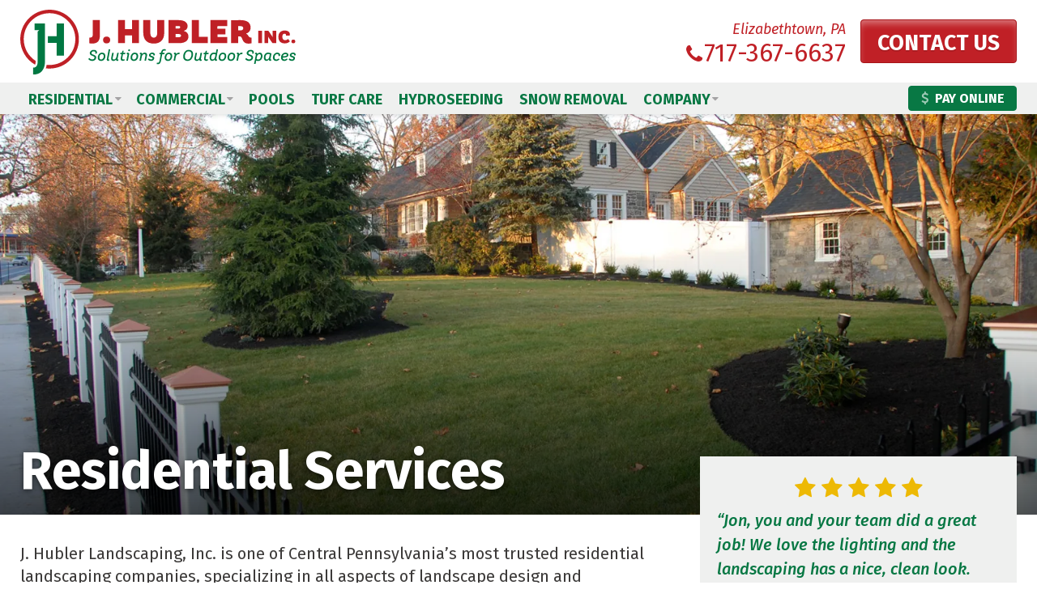

--- FILE ---
content_type: text/html; charset=UTF-8
request_url: https://jhubler.com/residential-services/
body_size: 19781
content:
<!DOCTYPE html>
<html class="no-js" lang="en-US"><!--<![endif]-->
<!-- the "no-js" class is for Modernizr. -->	
<head>
<meta charset="UTF-8">
<script type="text/javascript">
/* <![CDATA[ */
var gform;gform||(document.addEventListener("gform_main_scripts_loaded",function(){gform.scriptsLoaded=!0}),document.addEventListener("gform/theme/scripts_loaded",function(){gform.themeScriptsLoaded=!0}),window.addEventListener("DOMContentLoaded",function(){gform.domLoaded=!0}),gform={domLoaded:!1,scriptsLoaded:!1,themeScriptsLoaded:!1,isFormEditor:()=>"function"==typeof InitializeEditor,callIfLoaded:function(o){return!(!gform.domLoaded||!gform.scriptsLoaded||!gform.themeScriptsLoaded&&!gform.isFormEditor()||(gform.isFormEditor()&&console.warn("The use of gform.initializeOnLoaded() is deprecated in the form editor context and will be removed in Gravity Forms 3.1."),o(),0))},initializeOnLoaded:function(o){gform.callIfLoaded(o)||(document.addEventListener("gform_main_scripts_loaded",()=>{gform.scriptsLoaded=!0,gform.callIfLoaded(o)}),document.addEventListener("gform/theme/scripts_loaded",()=>{gform.themeScriptsLoaded=!0,gform.callIfLoaded(o)}),window.addEventListener("DOMContentLoaded",()=>{gform.domLoaded=!0,gform.callIfLoaded(o)}))},hooks:{action:{},filter:{}},addAction:function(o,r,e,t){gform.addHook("action",o,r,e,t)},addFilter:function(o,r,e,t){gform.addHook("filter",o,r,e,t)},doAction:function(o){gform.doHook("action",o,arguments)},applyFilters:function(o){return gform.doHook("filter",o,arguments)},removeAction:function(o,r){gform.removeHook("action",o,r)},removeFilter:function(o,r,e){gform.removeHook("filter",o,r,e)},addHook:function(o,r,e,t,n){null==gform.hooks[o][r]&&(gform.hooks[o][r]=[]);var d=gform.hooks[o][r];null==n&&(n=r+"_"+d.length),gform.hooks[o][r].push({tag:n,callable:e,priority:t=null==t?10:t})},doHook:function(r,o,e){var t;if(e=Array.prototype.slice.call(e,1),null!=gform.hooks[r][o]&&((o=gform.hooks[r][o]).sort(function(o,r){return o.priority-r.priority}),o.forEach(function(o){"function"!=typeof(t=o.callable)&&(t=window[t]),"action"==r?t.apply(null,e):e[0]=t.apply(null,e)})),"filter"==r)return e[0]},removeHook:function(o,r,t,n){var e;null!=gform.hooks[o][r]&&(e=(e=gform.hooks[o][r]).filter(function(o,r,e){return!!(null!=n&&n!=o.tag||null!=t&&t!=o.priority)}),gform.hooks[o][r]=e)}});
/* ]]> */
</script>

<meta http-equiv="X-UA-Compatible" content="IE=edge,chrome=1">
<meta name="viewport" content="width=device-width, initial-scale=1">
<link rel="profile" href="http://gmpg.org/xfn/11">

<meta name="msapplication-TileColor" content="#007842">


<!-- all our JS is at the bottom of the page, except for Modernizr and Webfonts -->
	<script type='text/javascript' src="https://jhubler.com/wp-content/themes/jhubler-theme/_/js/modernizr.custom.js"></script>
	
         <script>
            const lawnbotTriggers = `.lawnbot-link`.split(",").map(i => i.trim());
            //const lawnbotTriggerId = "open";
            const lawnbotConfig = {
              companyId: "70fe6d4b-7bb2-4b53-a08d-042610f2c204",
              botId: "c9adb329-03c6-47b9-a3f1-3f9160e79d51"
            }
        </script>

        <meta name='robots' content='index, follow, max-image-preview:large, max-snippet:-1, max-video-preview:-1' />

            <script data-no-defer="1" data-ezscrex="false" data-cfasync="false" data-pagespeed-no-defer data-cookieconsent="ignore">
                var ctPublicFunctions = {"_ajax_nonce":"1d969f9746","_rest_nonce":"708209d556","_ajax_url":"\/wp-admin\/admin-ajax.php","_rest_url":"https:\/\/jhubler.com\/wp-json\/","data__cookies_type":"alternative","data__ajax_type":"rest","data__bot_detector_enabled":"1","data__frontend_data_log_enabled":1,"cookiePrefix":"","wprocket_detected":false,"host_url":"jhubler.com","text__ee_click_to_select":"Click to select the whole data","text__ee_original_email":"The complete one is","text__ee_got_it":"Got it","text__ee_blocked":"Blocked","text__ee_cannot_connect":"Cannot connect","text__ee_cannot_decode":"Can not decode email. Unknown reason","text__ee_email_decoder":"CleanTalk email decoder","text__ee_wait_for_decoding":"The magic is on the way!","text__ee_decoding_process":"Please wait a few seconds while we decode the contact data."}
            </script>
        
            <script data-no-defer="1" data-ezscrex="false" data-cfasync="false" data-pagespeed-no-defer data-cookieconsent="ignore">
                var ctPublic = {"_ajax_nonce":"1d969f9746","settings__forms__check_internal":"0","settings__forms__check_external":"0","settings__forms__force_protection":0,"settings__forms__search_test":"1","settings__forms__wc_add_to_cart":"0","settings__data__bot_detector_enabled":"1","settings__sfw__anti_crawler":0,"blog_home":"https:\/\/jhubler.com\/","pixel__setting":"3","pixel__enabled":false,"pixel__url":null,"data__email_check_before_post":"1","data__email_check_exist_post":"0","data__cookies_type":"alternative","data__key_is_ok":true,"data__visible_fields_required":true,"wl_brandname":"Anti-Spam by CleanTalk","wl_brandname_short":"CleanTalk","ct_checkjs_key":56724793,"emailEncoderPassKey":"dc1f73df005d6ac267a81de456acef6a","bot_detector_forms_excluded":"W10=","advancedCacheExists":false,"varnishCacheExists":false,"wc_ajax_add_to_cart":false}
            </script>
        
	<!-- This site is optimized with the Yoast SEO plugin v26.7 - https://yoast.com/wordpress/plugins/seo/ -->
	<title>Residential Landscaping, Turf Care &amp; Outdoor Living Space &#8211; J Hubler Inc.</title>
	<meta name="description" content="Central PA residential landscape design &amp; construction, lawn &amp; property maintenance, outdoor living spaces, patios, water ponds, fire pits, lighting and more." />
	<link rel="canonical" href="https://jhubler.com/residential-services/" />
	<meta property="og:locale" content="en_US" />
	<meta property="og:type" content="article" />
	<meta property="og:title" content="Residential Landscaping, Turf Care &amp; Outdoor Living Space &#8211; J Hubler Inc." />
	<meta property="og:description" content="Central PA residential landscape design &amp; construction, lawn &amp; property maintenance, outdoor living spaces, patios, water ponds, fire pits, lighting and more." />
	<meta property="og:url" content="https://jhubler.com/residential-services/" />
	<meta property="og:site_name" content="J Hubler Inc." />
	<meta property="article:publisher" content="https://www.facebook.com/JHublerLandscaping/" />
	<meta property="article:modified_time" content="2024-01-05T14:53:58+00:00" />
	<meta property="og:image" content="https://jhubler.com/wp-content/uploads/2017/03/landscaping-residential.jpg" />
	<meta property="og:image:width" content="1965" />
	<meta property="og:image:height" content="1220" />
	<meta property="og:image:type" content="image/jpeg" />
	<meta name="twitter:card" content="summary_large_image" />
	<meta name="twitter:label1" content="Est. reading time" />
	<meta name="twitter:data1" content="1 minute" />
	<script type="application/ld+json" class="yoast-schema-graph">{"@context":"https://schema.org","@graph":[{"@type":"WebPage","@id":"https://jhubler.com/residential-services/","url":"https://jhubler.com/residential-services/","name":"Residential Landscaping, Turf Care & Outdoor Living Space &#8211; J Hubler Inc.","isPartOf":{"@id":"https://jhubler.com/#website"},"primaryImageOfPage":{"@id":"https://jhubler.com/residential-services/#primaryimage"},"image":{"@id":"https://jhubler.com/residential-services/#primaryimage"},"thumbnailUrl":"https://i0.wp.com/jhubler.com/wp-content/uploads/2017/03/landscaping-residential.jpg?fit=1965%2C1220&ssl=1","datePublished":"2017-03-15T19:24:02+00:00","dateModified":"2024-01-05T14:53:58+00:00","description":"Central PA residential landscape design & construction, lawn & property maintenance, outdoor living spaces, patios, water ponds, fire pits, lighting and more.","breadcrumb":{"@id":"https://jhubler.com/residential-services/#breadcrumb"},"inLanguage":"en-US","potentialAction":[{"@type":"ReadAction","target":["https://jhubler.com/residential-services/"]}]},{"@type":"ImageObject","inLanguage":"en-US","@id":"https://jhubler.com/residential-services/#primaryimage","url":"https://i0.wp.com/jhubler.com/wp-content/uploads/2017/03/landscaping-residential.jpg?fit=1965%2C1220&ssl=1","contentUrl":"https://i0.wp.com/jhubler.com/wp-content/uploads/2017/03/landscaping-residential.jpg?fit=1965%2C1220&ssl=1","width":1965,"height":1220},{"@type":"BreadcrumbList","@id":"https://jhubler.com/residential-services/#breadcrumb","itemListElement":[{"@type":"ListItem","position":1,"name":"Home","item":"https://jhubler.com/"},{"@type":"ListItem","position":2,"name":"Residential Services"}]},{"@type":"WebSite","@id":"https://jhubler.com/#website","url":"https://jhubler.com/","name":"J Hubler Inc.","description":"","potentialAction":[{"@type":"SearchAction","target":{"@type":"EntryPoint","urlTemplate":"https://jhubler.com/?s={search_term_string}"},"query-input":{"@type":"PropertyValueSpecification","valueRequired":true,"valueName":"search_term_string"}}],"inLanguage":"en-US"}]}</script>
	<!-- / Yoast SEO plugin. -->


<link rel='dns-prefetch' href='//fd.cleantalk.org' />
<link rel='dns-prefetch' href='//stats.wp.com' />
<link rel='dns-prefetch' href='//fonts.googleapis.com' />
<link rel='dns-prefetch' href='//v0.wordpress.com' />
<link rel='preconnect' href='//i0.wp.com' />
<link rel="alternate" type="application/rss+xml" title="J Hubler Inc. &raquo; Feed" href="https://jhubler.com/feed/" />
<link rel="alternate" type="application/rss+xml" title="J Hubler Inc. &raquo; Comments Feed" href="https://jhubler.com/comments/feed/" />
<link rel="alternate" title="oEmbed (JSON)" type="application/json+oembed" href="https://jhubler.com/wp-json/oembed/1.0/embed?url=https%3A%2F%2Fjhubler.com%2Fresidential-services%2F" />
<link rel="alternate" title="oEmbed (XML)" type="text/xml+oembed" href="https://jhubler.com/wp-json/oembed/1.0/embed?url=https%3A%2F%2Fjhubler.com%2Fresidential-services%2F&#038;format=xml" />
		<!-- This site uses the Google Analytics by MonsterInsights plugin v9.11.1 - Using Analytics tracking - https://www.monsterinsights.com/ -->
							<script src="//www.googletagmanager.com/gtag/js?id=G-2W6L20J4V7"  data-cfasync="false" data-wpfc-render="false" type="text/javascript" async></script>
			<script data-cfasync="false" data-wpfc-render="false" type="text/javascript">
				var mi_version = '9.11.1';
				var mi_track_user = true;
				var mi_no_track_reason = '';
								var MonsterInsightsDefaultLocations = {"page_location":"https:\/\/jhubler.com\/residential-services\/"};
								if ( typeof MonsterInsightsPrivacyGuardFilter === 'function' ) {
					var MonsterInsightsLocations = (typeof MonsterInsightsExcludeQuery === 'object') ? MonsterInsightsPrivacyGuardFilter( MonsterInsightsExcludeQuery ) : MonsterInsightsPrivacyGuardFilter( MonsterInsightsDefaultLocations );
				} else {
					var MonsterInsightsLocations = (typeof MonsterInsightsExcludeQuery === 'object') ? MonsterInsightsExcludeQuery : MonsterInsightsDefaultLocations;
				}

								var disableStrs = [
										'ga-disable-G-2W6L20J4V7',
									];

				/* Function to detect opted out users */
				function __gtagTrackerIsOptedOut() {
					for (var index = 0; index < disableStrs.length; index++) {
						if (document.cookie.indexOf(disableStrs[index] + '=true') > -1) {
							return true;
						}
					}

					return false;
				}

				/* Disable tracking if the opt-out cookie exists. */
				if (__gtagTrackerIsOptedOut()) {
					for (var index = 0; index < disableStrs.length; index++) {
						window[disableStrs[index]] = true;
					}
				}

				/* Opt-out function */
				function __gtagTrackerOptout() {
					for (var index = 0; index < disableStrs.length; index++) {
						document.cookie = disableStrs[index] + '=true; expires=Thu, 31 Dec 2099 23:59:59 UTC; path=/';
						window[disableStrs[index]] = true;
					}
				}

				if ('undefined' === typeof gaOptout) {
					function gaOptout() {
						__gtagTrackerOptout();
					}
				}
								window.dataLayer = window.dataLayer || [];

				window.MonsterInsightsDualTracker = {
					helpers: {},
					trackers: {},
				};
				if (mi_track_user) {
					function __gtagDataLayer() {
						dataLayer.push(arguments);
					}

					function __gtagTracker(type, name, parameters) {
						if (!parameters) {
							parameters = {};
						}

						if (parameters.send_to) {
							__gtagDataLayer.apply(null, arguments);
							return;
						}

						if (type === 'event') {
														parameters.send_to = monsterinsights_frontend.v4_id;
							var hookName = name;
							if (typeof parameters['event_category'] !== 'undefined') {
								hookName = parameters['event_category'] + ':' + name;
							}

							if (typeof MonsterInsightsDualTracker.trackers[hookName] !== 'undefined') {
								MonsterInsightsDualTracker.trackers[hookName](parameters);
							} else {
								__gtagDataLayer('event', name, parameters);
							}
							
						} else {
							__gtagDataLayer.apply(null, arguments);
						}
					}

					__gtagTracker('js', new Date());
					__gtagTracker('set', {
						'developer_id.dZGIzZG': true,
											});
					if ( MonsterInsightsLocations.page_location ) {
						__gtagTracker('set', MonsterInsightsLocations);
					}
										__gtagTracker('config', 'G-2W6L20J4V7', {"forceSSL":"true"} );
										window.gtag = __gtagTracker;										(function () {
						/* https://developers.google.com/analytics/devguides/collection/analyticsjs/ */
						/* ga and __gaTracker compatibility shim. */
						var noopfn = function () {
							return null;
						};
						var newtracker = function () {
							return new Tracker();
						};
						var Tracker = function () {
							return null;
						};
						var p = Tracker.prototype;
						p.get = noopfn;
						p.set = noopfn;
						p.send = function () {
							var args = Array.prototype.slice.call(arguments);
							args.unshift('send');
							__gaTracker.apply(null, args);
						};
						var __gaTracker = function () {
							var len = arguments.length;
							if (len === 0) {
								return;
							}
							var f = arguments[len - 1];
							if (typeof f !== 'object' || f === null || typeof f.hitCallback !== 'function') {
								if ('send' === arguments[0]) {
									var hitConverted, hitObject = false, action;
									if ('event' === arguments[1]) {
										if ('undefined' !== typeof arguments[3]) {
											hitObject = {
												'eventAction': arguments[3],
												'eventCategory': arguments[2],
												'eventLabel': arguments[4],
												'value': arguments[5] ? arguments[5] : 1,
											}
										}
									}
									if ('pageview' === arguments[1]) {
										if ('undefined' !== typeof arguments[2]) {
											hitObject = {
												'eventAction': 'page_view',
												'page_path': arguments[2],
											}
										}
									}
									if (typeof arguments[2] === 'object') {
										hitObject = arguments[2];
									}
									if (typeof arguments[5] === 'object') {
										Object.assign(hitObject, arguments[5]);
									}
									if ('undefined' !== typeof arguments[1].hitType) {
										hitObject = arguments[1];
										if ('pageview' === hitObject.hitType) {
											hitObject.eventAction = 'page_view';
										}
									}
									if (hitObject) {
										action = 'timing' === arguments[1].hitType ? 'timing_complete' : hitObject.eventAction;
										hitConverted = mapArgs(hitObject);
										__gtagTracker('event', action, hitConverted);
									}
								}
								return;
							}

							function mapArgs(args) {
								var arg, hit = {};
								var gaMap = {
									'eventCategory': 'event_category',
									'eventAction': 'event_action',
									'eventLabel': 'event_label',
									'eventValue': 'event_value',
									'nonInteraction': 'non_interaction',
									'timingCategory': 'event_category',
									'timingVar': 'name',
									'timingValue': 'value',
									'timingLabel': 'event_label',
									'page': 'page_path',
									'location': 'page_location',
									'title': 'page_title',
									'referrer' : 'page_referrer',
								};
								for (arg in args) {
																		if (!(!args.hasOwnProperty(arg) || !gaMap.hasOwnProperty(arg))) {
										hit[gaMap[arg]] = args[arg];
									} else {
										hit[arg] = args[arg];
									}
								}
								return hit;
							}

							try {
								f.hitCallback();
							} catch (ex) {
							}
						};
						__gaTracker.create = newtracker;
						__gaTracker.getByName = newtracker;
						__gaTracker.getAll = function () {
							return [];
						};
						__gaTracker.remove = noopfn;
						__gaTracker.loaded = true;
						window['__gaTracker'] = __gaTracker;
					})();
									} else {
										console.log("");
					(function () {
						function __gtagTracker() {
							return null;
						}

						window['__gtagTracker'] = __gtagTracker;
						window['gtag'] = __gtagTracker;
					})();
									}
			</script>
							<!-- / Google Analytics by MonsterInsights -->
		<style id='wp-img-auto-sizes-contain-inline-css' type='text/css'>
img:is([sizes=auto i],[sizes^="auto," i]){contain-intrinsic-size:3000px 1500px}
/*# sourceURL=wp-img-auto-sizes-contain-inline-css */
</style>
<style id='wp-emoji-styles-inline-css' type='text/css'>

	img.wp-smiley, img.emoji {
		display: inline !important;
		border: none !important;
		box-shadow: none !important;
		height: 1em !important;
		width: 1em !important;
		margin: 0 0.07em !important;
		vertical-align: -0.1em !important;
		background: none !important;
		padding: 0 !important;
	}
/*# sourceURL=wp-emoji-styles-inline-css */
</style>
<style id='wp-block-library-inline-css' type='text/css'>
:root{--wp-block-synced-color:#7a00df;--wp-block-synced-color--rgb:122,0,223;--wp-bound-block-color:var(--wp-block-synced-color);--wp-editor-canvas-background:#ddd;--wp-admin-theme-color:#007cba;--wp-admin-theme-color--rgb:0,124,186;--wp-admin-theme-color-darker-10:#006ba1;--wp-admin-theme-color-darker-10--rgb:0,107,160.5;--wp-admin-theme-color-darker-20:#005a87;--wp-admin-theme-color-darker-20--rgb:0,90,135;--wp-admin-border-width-focus:2px}@media (min-resolution:192dpi){:root{--wp-admin-border-width-focus:1.5px}}.wp-element-button{cursor:pointer}:root .has-very-light-gray-background-color{background-color:#eee}:root .has-very-dark-gray-background-color{background-color:#313131}:root .has-very-light-gray-color{color:#eee}:root .has-very-dark-gray-color{color:#313131}:root .has-vivid-green-cyan-to-vivid-cyan-blue-gradient-background{background:linear-gradient(135deg,#00d084,#0693e3)}:root .has-purple-crush-gradient-background{background:linear-gradient(135deg,#34e2e4,#4721fb 50%,#ab1dfe)}:root .has-hazy-dawn-gradient-background{background:linear-gradient(135deg,#faaca8,#dad0ec)}:root .has-subdued-olive-gradient-background{background:linear-gradient(135deg,#fafae1,#67a671)}:root .has-atomic-cream-gradient-background{background:linear-gradient(135deg,#fdd79a,#004a59)}:root .has-nightshade-gradient-background{background:linear-gradient(135deg,#330968,#31cdcf)}:root .has-midnight-gradient-background{background:linear-gradient(135deg,#020381,#2874fc)}:root{--wp--preset--font-size--normal:16px;--wp--preset--font-size--huge:42px}.has-regular-font-size{font-size:1em}.has-larger-font-size{font-size:2.625em}.has-normal-font-size{font-size:var(--wp--preset--font-size--normal)}.has-huge-font-size{font-size:var(--wp--preset--font-size--huge)}.has-text-align-center{text-align:center}.has-text-align-left{text-align:left}.has-text-align-right{text-align:right}.has-fit-text{white-space:nowrap!important}#end-resizable-editor-section{display:none}.aligncenter{clear:both}.items-justified-left{justify-content:flex-start}.items-justified-center{justify-content:center}.items-justified-right{justify-content:flex-end}.items-justified-space-between{justify-content:space-between}.screen-reader-text{border:0;clip-path:inset(50%);height:1px;margin:-1px;overflow:hidden;padding:0;position:absolute;width:1px;word-wrap:normal!important}.screen-reader-text:focus{background-color:#ddd;clip-path:none;color:#444;display:block;font-size:1em;height:auto;left:5px;line-height:normal;padding:15px 23px 14px;text-decoration:none;top:5px;width:auto;z-index:100000}html :where(.has-border-color){border-style:solid}html :where([style*=border-top-color]){border-top-style:solid}html :where([style*=border-right-color]){border-right-style:solid}html :where([style*=border-bottom-color]){border-bottom-style:solid}html :where([style*=border-left-color]){border-left-style:solid}html :where([style*=border-width]){border-style:solid}html :where([style*=border-top-width]){border-top-style:solid}html :where([style*=border-right-width]){border-right-style:solid}html :where([style*=border-bottom-width]){border-bottom-style:solid}html :where([style*=border-left-width]){border-left-style:solid}html :where(img[class*=wp-image-]){height:auto;max-width:100%}:where(figure){margin:0 0 1em}html :where(.is-position-sticky){--wp-admin--admin-bar--position-offset:var(--wp-admin--admin-bar--height,0px)}@media screen and (max-width:600px){html :where(.is-position-sticky){--wp-admin--admin-bar--position-offset:0px}}

/*# sourceURL=wp-block-library-inline-css */
</style><style id='wp-block-paragraph-inline-css' type='text/css'>
.is-small-text{font-size:.875em}.is-regular-text{font-size:1em}.is-large-text{font-size:2.25em}.is-larger-text{font-size:3em}.has-drop-cap:not(:focus):first-letter{float:left;font-size:8.4em;font-style:normal;font-weight:100;line-height:.68;margin:.05em .1em 0 0;text-transform:uppercase}body.rtl .has-drop-cap:not(:focus):first-letter{float:none;margin-left:.1em}p.has-drop-cap.has-background{overflow:hidden}:root :where(p.has-background){padding:1.25em 2.375em}:where(p.has-text-color:not(.has-link-color)) a{color:inherit}p.has-text-align-left[style*="writing-mode:vertical-lr"],p.has-text-align-right[style*="writing-mode:vertical-rl"]{rotate:180deg}
/*# sourceURL=https://jhubler.com/wp-includes/blocks/paragraph/style.min.css */
</style>
<style id='global-styles-inline-css' type='text/css'>
:root{--wp--preset--aspect-ratio--square: 1;--wp--preset--aspect-ratio--4-3: 4/3;--wp--preset--aspect-ratio--3-4: 3/4;--wp--preset--aspect-ratio--3-2: 3/2;--wp--preset--aspect-ratio--2-3: 2/3;--wp--preset--aspect-ratio--16-9: 16/9;--wp--preset--aspect-ratio--9-16: 9/16;--wp--preset--color--black: #000000;--wp--preset--color--cyan-bluish-gray: #abb8c3;--wp--preset--color--white: #FFFFFF;--wp--preset--color--pale-pink: #f78da7;--wp--preset--color--vivid-red: #cf2e2e;--wp--preset--color--luminous-vivid-orange: #ff6900;--wp--preset--color--luminous-vivid-amber: #fcb900;--wp--preset--color--light-green-cyan: #7bdcb5;--wp--preset--color--vivid-green-cyan: #00d084;--wp--preset--color--pale-cyan-blue: #8ed1fc;--wp--preset--color--vivid-cyan-blue: #0693e3;--wp--preset--color--vivid-purple: #9b51e0;--wp--preset--color--red: #c02026;--wp--preset--color--green: #087844;--wp--preset--color--bright-green: #009943;--wp--preset--color--lime-green: #03dc62;--wp--preset--color--orange: #f4641f;--wp--preset--color--gray: #646364;--wp--preset--color--dark-gray: #7b7b7b;--wp--preset--color--light-gray: #eff0ef;--wp--preset--color--black-text: #3c3a39;--wp--preset--gradient--vivid-cyan-blue-to-vivid-purple: linear-gradient(135deg,rgb(6,147,227) 0%,rgb(155,81,224) 100%);--wp--preset--gradient--light-green-cyan-to-vivid-green-cyan: linear-gradient(135deg,rgb(122,220,180) 0%,rgb(0,208,130) 100%);--wp--preset--gradient--luminous-vivid-amber-to-luminous-vivid-orange: linear-gradient(135deg,rgb(252,185,0) 0%,rgb(255,105,0) 100%);--wp--preset--gradient--luminous-vivid-orange-to-vivid-red: linear-gradient(135deg,rgb(255,105,0) 0%,rgb(207,46,46) 100%);--wp--preset--gradient--very-light-gray-to-cyan-bluish-gray: linear-gradient(135deg,rgb(238,238,238) 0%,rgb(169,184,195) 100%);--wp--preset--gradient--cool-to-warm-spectrum: linear-gradient(135deg,rgb(74,234,220) 0%,rgb(151,120,209) 20%,rgb(207,42,186) 40%,rgb(238,44,130) 60%,rgb(251,105,98) 80%,rgb(254,248,76) 100%);--wp--preset--gradient--blush-light-purple: linear-gradient(135deg,rgb(255,206,236) 0%,rgb(152,150,240) 100%);--wp--preset--gradient--blush-bordeaux: linear-gradient(135deg,rgb(254,205,165) 0%,rgb(254,45,45) 50%,rgb(107,0,62) 100%);--wp--preset--gradient--luminous-dusk: linear-gradient(135deg,rgb(255,203,112) 0%,rgb(199,81,192) 50%,rgb(65,88,208) 100%);--wp--preset--gradient--pale-ocean: linear-gradient(135deg,rgb(255,245,203) 0%,rgb(182,227,212) 50%,rgb(51,167,181) 100%);--wp--preset--gradient--electric-grass: linear-gradient(135deg,rgb(202,248,128) 0%,rgb(113,206,126) 100%);--wp--preset--gradient--midnight: linear-gradient(135deg,rgb(2,3,129) 0%,rgb(40,116,252) 100%);--wp--preset--font-size--small: 13px;--wp--preset--font-size--medium: 20px;--wp--preset--font-size--large: 36px;--wp--preset--font-size--x-large: 42px;--wp--preset--spacing--20: 0.44rem;--wp--preset--spacing--30: 0.67rem;--wp--preset--spacing--40: 1rem;--wp--preset--spacing--50: 1.5rem;--wp--preset--spacing--60: 2.25rem;--wp--preset--spacing--70: 3.38rem;--wp--preset--spacing--80: 5.06rem;--wp--preset--shadow--natural: 6px 6px 9px rgba(0, 0, 0, 0.2);--wp--preset--shadow--deep: 12px 12px 50px rgba(0, 0, 0, 0.4);--wp--preset--shadow--sharp: 6px 6px 0px rgba(0, 0, 0, 0.2);--wp--preset--shadow--outlined: 6px 6px 0px -3px rgb(255, 255, 255), 6px 6px rgb(0, 0, 0);--wp--preset--shadow--crisp: 6px 6px 0px rgb(0, 0, 0);}:where(.is-layout-flex){gap: 0.5em;}:where(.is-layout-grid){gap: 0.5em;}body .is-layout-flex{display: flex;}.is-layout-flex{flex-wrap: wrap;align-items: center;}.is-layout-flex > :is(*, div){margin: 0;}body .is-layout-grid{display: grid;}.is-layout-grid > :is(*, div){margin: 0;}:where(.wp-block-columns.is-layout-flex){gap: 2em;}:where(.wp-block-columns.is-layout-grid){gap: 2em;}:where(.wp-block-post-template.is-layout-flex){gap: 1.25em;}:where(.wp-block-post-template.is-layout-grid){gap: 1.25em;}.has-black-color{color: var(--wp--preset--color--black) !important;}.has-cyan-bluish-gray-color{color: var(--wp--preset--color--cyan-bluish-gray) !important;}.has-white-color{color: var(--wp--preset--color--white) !important;}.has-pale-pink-color{color: var(--wp--preset--color--pale-pink) !important;}.has-vivid-red-color{color: var(--wp--preset--color--vivid-red) !important;}.has-luminous-vivid-orange-color{color: var(--wp--preset--color--luminous-vivid-orange) !important;}.has-luminous-vivid-amber-color{color: var(--wp--preset--color--luminous-vivid-amber) !important;}.has-light-green-cyan-color{color: var(--wp--preset--color--light-green-cyan) !important;}.has-vivid-green-cyan-color{color: var(--wp--preset--color--vivid-green-cyan) !important;}.has-pale-cyan-blue-color{color: var(--wp--preset--color--pale-cyan-blue) !important;}.has-vivid-cyan-blue-color{color: var(--wp--preset--color--vivid-cyan-blue) !important;}.has-vivid-purple-color{color: var(--wp--preset--color--vivid-purple) !important;}.has-black-background-color{background-color: var(--wp--preset--color--black) !important;}.has-cyan-bluish-gray-background-color{background-color: var(--wp--preset--color--cyan-bluish-gray) !important;}.has-white-background-color{background-color: var(--wp--preset--color--white) !important;}.has-pale-pink-background-color{background-color: var(--wp--preset--color--pale-pink) !important;}.has-vivid-red-background-color{background-color: var(--wp--preset--color--vivid-red) !important;}.has-luminous-vivid-orange-background-color{background-color: var(--wp--preset--color--luminous-vivid-orange) !important;}.has-luminous-vivid-amber-background-color{background-color: var(--wp--preset--color--luminous-vivid-amber) !important;}.has-light-green-cyan-background-color{background-color: var(--wp--preset--color--light-green-cyan) !important;}.has-vivid-green-cyan-background-color{background-color: var(--wp--preset--color--vivid-green-cyan) !important;}.has-pale-cyan-blue-background-color{background-color: var(--wp--preset--color--pale-cyan-blue) !important;}.has-vivid-cyan-blue-background-color{background-color: var(--wp--preset--color--vivid-cyan-blue) !important;}.has-vivid-purple-background-color{background-color: var(--wp--preset--color--vivid-purple) !important;}.has-black-border-color{border-color: var(--wp--preset--color--black) !important;}.has-cyan-bluish-gray-border-color{border-color: var(--wp--preset--color--cyan-bluish-gray) !important;}.has-white-border-color{border-color: var(--wp--preset--color--white) !important;}.has-pale-pink-border-color{border-color: var(--wp--preset--color--pale-pink) !important;}.has-vivid-red-border-color{border-color: var(--wp--preset--color--vivid-red) !important;}.has-luminous-vivid-orange-border-color{border-color: var(--wp--preset--color--luminous-vivid-orange) !important;}.has-luminous-vivid-amber-border-color{border-color: var(--wp--preset--color--luminous-vivid-amber) !important;}.has-light-green-cyan-border-color{border-color: var(--wp--preset--color--light-green-cyan) !important;}.has-vivid-green-cyan-border-color{border-color: var(--wp--preset--color--vivid-green-cyan) !important;}.has-pale-cyan-blue-border-color{border-color: var(--wp--preset--color--pale-cyan-blue) !important;}.has-vivid-cyan-blue-border-color{border-color: var(--wp--preset--color--vivid-cyan-blue) !important;}.has-vivid-purple-border-color{border-color: var(--wp--preset--color--vivid-purple) !important;}.has-vivid-cyan-blue-to-vivid-purple-gradient-background{background: var(--wp--preset--gradient--vivid-cyan-blue-to-vivid-purple) !important;}.has-light-green-cyan-to-vivid-green-cyan-gradient-background{background: var(--wp--preset--gradient--light-green-cyan-to-vivid-green-cyan) !important;}.has-luminous-vivid-amber-to-luminous-vivid-orange-gradient-background{background: var(--wp--preset--gradient--luminous-vivid-amber-to-luminous-vivid-orange) !important;}.has-luminous-vivid-orange-to-vivid-red-gradient-background{background: var(--wp--preset--gradient--luminous-vivid-orange-to-vivid-red) !important;}.has-very-light-gray-to-cyan-bluish-gray-gradient-background{background: var(--wp--preset--gradient--very-light-gray-to-cyan-bluish-gray) !important;}.has-cool-to-warm-spectrum-gradient-background{background: var(--wp--preset--gradient--cool-to-warm-spectrum) !important;}.has-blush-light-purple-gradient-background{background: var(--wp--preset--gradient--blush-light-purple) !important;}.has-blush-bordeaux-gradient-background{background: var(--wp--preset--gradient--blush-bordeaux) !important;}.has-luminous-dusk-gradient-background{background: var(--wp--preset--gradient--luminous-dusk) !important;}.has-pale-ocean-gradient-background{background: var(--wp--preset--gradient--pale-ocean) !important;}.has-electric-grass-gradient-background{background: var(--wp--preset--gradient--electric-grass) !important;}.has-midnight-gradient-background{background: var(--wp--preset--gradient--midnight) !important;}.has-small-font-size{font-size: var(--wp--preset--font-size--small) !important;}.has-medium-font-size{font-size: var(--wp--preset--font-size--medium) !important;}.has-large-font-size{font-size: var(--wp--preset--font-size--large) !important;}.has-x-large-font-size{font-size: var(--wp--preset--font-size--x-large) !important;}
/*# sourceURL=global-styles-inline-css */
</style>

<style id='classic-theme-styles-inline-css' type='text/css'>
/*! This file is auto-generated */
.wp-block-button__link{color:#fff;background-color:#32373c;border-radius:9999px;box-shadow:none;text-decoration:none;padding:calc(.667em + 2px) calc(1.333em + 2px);font-size:1.125em}.wp-block-file__button{background:#32373c;color:#fff;text-decoration:none}
/*# sourceURL=/wp-includes/css/classic-themes.min.css */
</style>
<link rel='stylesheet' id='cleantalk-public-css-css' href='https://jhubler.com/wp-content/plugins/cleantalk-spam-protect/css/cleantalk-public.min.css?ver=6.70.1_1766623725' type='text/css' media='all' />
<link rel='stylesheet' id='cleantalk-email-decoder-css-css' href='https://jhubler.com/wp-content/plugins/cleantalk-spam-protect/css/cleantalk-email-decoder.min.css?ver=6.70.1_1766623725' type='text/css' media='all' />
<link rel='stylesheet' id='style1-css' href='https://jhubler.com/wp-content/plugins/lawnbot/lightbox/style.css?ver=6.9' type='text/css' media='all' />
<link rel='stylesheet' id='awb-css' href='https://jhubler.com/wp-content/plugins/advanced-backgrounds/assets/awb/awb.min.css?ver=1.12.8' type='text/css' media='all' />
<link rel='stylesheet' id='jhubler-theme-style-css' href='https://jhubler.com/wp-content/themes/jhubler-theme/style.css?ver=2025-3-17' type='text/css' media='all' />
<link rel='stylesheet' id='webfonts-css' href='https://fonts.googleapis.com/css?family=Fira+Sans%3A400%2C400i%2C500%2C500i%2C700%2C700i&#038;ver=6.9' type='text/css' media='all' />
<link rel='stylesheet' id='fancybox-css-css' href='https://jhubler.com/wp-content/themes/jhubler-theme/_/js/fancybox/source/jquery.fancybox.css?ver=6.9' type='text/css' media='all' />
<script type="text/javascript" src="https://jhubler.com/wp-content/plugins/google-analytics-for-wordpress/assets/js/frontend-gtag.js?ver=9.11.1" id="monsterinsights-frontend-script-js" async="async" data-wp-strategy="async"></script>
<script data-cfasync="false" data-wpfc-render="false" type="text/javascript" id='monsterinsights-frontend-script-js-extra'>/* <![CDATA[ */
var monsterinsights_frontend = {"js_events_tracking":"true","download_extensions":"doc,pdf,ppt,zip,xls,docx,pptx,xlsx","inbound_paths":"[]","home_url":"https:\/\/jhubler.com","hash_tracking":"false","v4_id":"G-2W6L20J4V7"};/* ]]> */
</script>
<script type="text/javascript" src="https://jhubler.com/wp-content/plugins/cleantalk-spam-protect/js/apbct-public-bundle.min.js?ver=6.70.1_1766623725" id="apbct-public-bundle.min-js-js"></script>
<script type="text/javascript" src="https://fd.cleantalk.org/ct-bot-detector-wrapper.js?ver=6.70.1" id="ct_bot_detector-js" defer="defer" data-wp-strategy="defer"></script>
<script type="text/javascript" id="loader-js-extra">
/* <![CDATA[ */
var scriptInfo = {"pluginUrl":"https://jhubler.com/wp-content/plugins/lawnbot/"};
//# sourceURL=loader-js-extra
/* ]]> */
</script>
<script type="text/javascript" src="https://jhubler.com/wp-content/plugins/lawnbot/lightbox/loader.js?ver=6.9" id="loader-js"></script>
<script type="text/javascript" src="https://jhubler.com/wp-includes/js/jquery/jquery.min.js?ver=3.7.1" id="jquery-core-js"></script>
<script type="text/javascript" src="https://jhubler.com/wp-includes/js/jquery/jquery-migrate.min.js?ver=3.4.1" id="jquery-migrate-js"></script>
<link rel="https://api.w.org/" href="https://jhubler.com/wp-json/" /><link rel="alternate" title="JSON" type="application/json" href="https://jhubler.com/wp-json/wp/v2/pages/5" /><link rel="EditURI" type="application/rsd+xml" title="RSD" href="https://jhubler.com/xmlrpc.php?rsd" />
<meta name="generator" content="WordPress 6.9" />
<link rel='shortlink' href='https://wp.me/P8EbTb-5' />
<meta name="ti-site-data" content="[base64]" />	<style>img#wpstats{display:none}</style>
		<script src="/wp-content/mu-plugins/captaincore-analytics.js" data-site="DQQPCSUJ" defer></script>
<style id="uagb-style-conditional-extension">@media (min-width: 1025px){body .uag-hide-desktop.uagb-google-map__wrap,body .uag-hide-desktop{display:none !important}}@media (min-width: 768px) and (max-width: 1024px){body .uag-hide-tab.uagb-google-map__wrap,body .uag-hide-tab{display:none !important}}@media (max-width: 767px){body .uag-hide-mob.uagb-google-map__wrap,body .uag-hide-mob{display:none !important}}</style><style id="uagb-style-frontend-5">.uag-blocks-common-selector{z-index:var(--z-index-desktop) !important}@media (max-width: 976px){.uag-blocks-common-selector{z-index:var(--z-index-tablet) !important}}@media (max-width: 767px){.uag-blocks-common-selector{z-index:var(--z-index-mobile) !important}}
</style><link rel="icon" href="https://i0.wp.com/jhubler.com/wp-content/uploads/2020/03/cropped-site-icon.png?fit=32%2C32&#038;ssl=1" sizes="32x32" />
<link rel="icon" href="https://i0.wp.com/jhubler.com/wp-content/uploads/2020/03/cropped-site-icon.png?fit=192%2C192&#038;ssl=1" sizes="192x192" />
<link rel="apple-touch-icon" href="https://i0.wp.com/jhubler.com/wp-content/uploads/2020/03/cropped-site-icon.png?fit=180%2C180&#038;ssl=1" />
<meta name="msapplication-TileImage" content="https://i0.wp.com/jhubler.com/wp-content/uploads/2020/03/cropped-site-icon.png?fit=270%2C270&#038;ssl=1" />
<link rel='stylesheet' id='gform_basic-css' href='https://jhubler.com/wp-content/plugins/gravityforms/assets/css/dist/basic.min.css?ver=2.9.25' type='text/css' media='all' />
<link rel='stylesheet' id='gform_theme_components-css' href='https://jhubler.com/wp-content/plugins/gravityforms/assets/css/dist/theme-components.min.css?ver=2.9.25' type='text/css' media='all' />
<link rel='stylesheet' id='gform_theme-css' href='https://jhubler.com/wp-content/plugins/gravityforms/assets/css/dist/theme.min.css?ver=2.9.25' type='text/css' media='all' />
</head>


<body class="wp-singular page-template-default page page-id-5 page-parent wp-theme-jhubler-theme">
<div id="page" class="site">
	<a class="skip-link screen-reader-text" href="#content">Skip to content</a>

	<header id="masthead" class="site-header" role="banner">
		
				
		<div class="header-content site-width">		
			<h1 class="branding site-title"><a href="https://jhubler.com/" title="J Hubler Inc." rel="home"><img src="https://jhubler.com/wp-content/themes/jhubler-theme/_/img/logo2.svg" alt="J Hubler Inc."/></a></h1>
			
			<div class="contact-info">
				<div class="phone-wrap">
					<em class="location-name">Elizabethtown, PA</em>
					<a class="phone-link" href="tel:17173676637"><i class="fa fa-phone"></i><span class="phonenumber">717-367-6637</span></a>				</div>
				<div class="contact-btn-wrap">
					<a class="button red cta-btn" href="/contact-us">Contact Us</a>				</div>	
			</div>
	
			
		</div>	
		<nav id="site-navigation" class="site-nav" role="navigation">
			<div id="menuButton"><a href="#" class="menu-toggle" title="Menu" aria-controls="nav-menu"><span class="fa-stack"><i class="fa fa-bars fa-stack-2x"></i><i class="fa fa-times fa-stack-1x"></i></span> Menu</a></div>
			
			<a href="https://jhubler.com//pay-online/" class="pay-btn-mobile button"><i class="fa fa-usd" aria-hidden="true"></i> Pay Online</a>
			
			<div id="menus">
				<ul id="menu-main-menu" class="nav-menu main"><li id="menu-item-21" class="mobile-only menu-item menu-item-type-post_type menu-item-object-page menu-item-home menu-item-21"><a href="https://jhubler.com/">Home</a></li>
<li id="menu-item-26" class="menu-item menu-item-type-post_type menu-item-object-page current-menu-item page_item page-item-5 current_page_item current-menu-ancestor current-menu-parent current_page_parent current_page_ancestor menu-item-has-children menu-item-26"><a href="https://jhubler.com/residential-services/" aria-current="page">Residential</a>
<ul class="sub-menu">
	<li id="menu-item-977" class="menu-item menu-item-type-post_type menu-item-object-page current-menu-item page_item page-item-5 current_page_item menu-item-977"><a href="https://jhubler.com/residential-services/" aria-current="page">Residential Services Overview</a></li>
	<li id="menu-item-978" class="menu-item menu-item-type-post_type menu-item-object-page menu-item-978"><a href="https://jhubler.com/residential-services/full-service-property-management/">Full Service Property Management</a></li>
	<li id="menu-item-1229" class="menu-item menu-item-type-post_type menu-item-object-page menu-item-1229"><a href="https://jhubler.com/turf-care/">Turf Care</a></li>
	<li id="menu-item-980" class="menu-item menu-item-type-post_type menu-item-object-page menu-item-980"><a href="https://jhubler.com/residential-services/residential-landscaping-planting/">Landscaping &#038; Planting</a></li>
	<li id="menu-item-979" class="menu-item menu-item-type-post_type menu-item-object-page menu-item-979"><a href="https://jhubler.com/residential-services/residential-irrigation/">Irrigation</a></li>
	<li id="menu-item-982" class="menu-item menu-item-type-post_type menu-item-object-page menu-item-982"><a href="https://jhubler.com/residential-services/residential-patios-walls-driveways/">Patios, Walls &#038; Driveways</a></li>
	<li id="menu-item-981" class="menu-item menu-item-type-post_type menu-item-object-page menu-item-981"><a href="https://jhubler.com/residential-services/lighting/">Lighting</a></li>
	<li id="menu-item-983" class="menu-item menu-item-type-post_type menu-item-object-page menu-item-983"><a href="https://jhubler.com/residential-services/residential-ponds-lakes/">Ponds &#038; Lakes</a></li>
	<li id="menu-item-1244" class="menu-item menu-item-type-post_type menu-item-object-page menu-item-1244"><a href="https://jhubler.com/residential-services/swimming-pools/">Swimming Pools</a></li>
	<li id="menu-item-984" class="menu-item menu-item-type-post_type menu-item-object-page menu-item-984"><a href="https://jhubler.com/residential-services/swimming-pool-hardscapes-outdoor-living/">Hardscapes &#038; Outdoor Living</a></li>
	<li id="menu-item-1329" class="menu-item menu-item-type-post_type menu-item-object-page menu-item-1329"><a href="https://jhubler.com/excavating/">Excavating</a></li>
</ul>
</li>
<li id="menu-item-25" class="menu-item menu-item-type-post_type menu-item-object-page menu-item-has-children menu-item-25"><a href="https://jhubler.com/commercial-services/">Commercial</a>
<ul class="sub-menu">
	<li id="menu-item-992" class="menu-item menu-item-type-post_type menu-item-object-page menu-item-992"><a href="https://jhubler.com/commercial-services/">Commercial Services Overview</a></li>
	<li id="menu-item-997" class="menu-item menu-item-type-post_type menu-item-object-page menu-item-997"><a href="https://jhubler.com/commercial-services/commercial-property-management/">Commercial Property Management</a></li>
	<li id="menu-item-1297" class="menu-item menu-item-type-post_type menu-item-object-page menu-item-1297"><a href="https://jhubler.com/turf-care/">Turf Care</a></li>
	<li id="menu-item-993" class="menu-item menu-item-type-post_type menu-item-object-page menu-item-993"><a href="https://jhubler.com/commercial-services/commercial-construction/">Commercial Construction</a></li>
	<li id="menu-item-996" class="menu-item menu-item-type-post_type menu-item-object-page menu-item-996"><a href="https://jhubler.com/commercial-services/commercial-lighting/">Lighting</a></li>
	<li id="menu-item-994" class="menu-item menu-item-type-post_type menu-item-object-page menu-item-994"><a href="https://jhubler.com/commercial-services/commercial-grounds-maintenance-landscaping/">Grounds Maintenance &#038; Landscaping</a></li>
	<li id="menu-item-1001" class="menu-item menu-item-type-post_type menu-item-object-page menu-item-1001"><a href="https://jhubler.com/hydroseeding/">Hydroseeding</a></li>
	<li id="menu-item-995" class="menu-item menu-item-type-post_type menu-item-object-page menu-item-995"><a href="https://jhubler.com/commercial-services/commercial-irrigation-water-management/">Irrigation &#038; Water Management</a></li>
	<li id="menu-item-24" class="menu-item menu-item-type-post_type menu-item-object-page menu-item-24"><a href="https://jhubler.com/excavating/">Excavating</a></li>
	<li id="menu-item-1002" class="menu-item menu-item-type-post_type menu-item-object-page menu-item-1002"><a href="https://jhubler.com/storm-water-management/">Storm Water Management</a></li>
	<li id="menu-item-999" class="menu-item menu-item-type-post_type menu-item-object-page menu-item-999"><a href="https://jhubler.com/snow-removal/">Snow Removal</a></li>
</ul>
</li>
<li id="menu-item-1328" class="menu-item menu-item-type-post_type menu-item-object-page menu-item-1328"><a href="https://jhubler.com/residential-services/swimming-pools/">Pools</a></li>
<li id="menu-item-1230" class="menu-item menu-item-type-post_type menu-item-object-page menu-item-1230"><a href="https://jhubler.com/turf-care/">Turf Care</a></li>
<li id="menu-item-571" class="menu-item menu-item-type-post_type menu-item-object-page menu-item-571"><a href="https://jhubler.com/hydroseeding/">Hydroseeding</a></li>
<li id="menu-item-23" class="menu-item menu-item-type-post_type menu-item-object-page menu-item-23"><a href="https://jhubler.com/snow-removal/">Snow Removal</a></li>
<li id="menu-item-22" class="menu-item menu-item-type-post_type menu-item-object-page menu-item-has-children menu-item-22"><a href="https://jhubler.com/our-company/">Company</a>
<ul class="sub-menu">
	<li id="menu-item-1652" class="menu-item menu-item-type-post_type menu-item-object-page menu-item-1652"><a href="https://jhubler.com/our-company/">Our Company</a></li>
	<li id="menu-item-1651" class="menu-item menu-item-type-post_type menu-item-object-page menu-item-1651"><a href="https://jhubler.com/careers/">Careers</a></li>
</ul>
</li>
<li id="menu-item-1511" class="desktop-only button-link pay-btn-desktop menu-item menu-item-type-post_type menu-item-object-page menu-item-1511"><a href="https://jhubler.com/pay-online/"><i class="fa fa-usd" aria-hidden="true"></i> Pay Online</a></li>
<li id="menu-item-35" class="mobile-only menu-item menu-item-type-post_type menu-item-object-page menu-item-35"><a href="https://jhubler.com/contact-us/">Contact Us</a></li>
</ul>			</div>
		</nav>
		
	</header><!-- #masthead -->

	<section id="content" class="site-content">

	<section class="main-content post-5 page type-page status-publish has-post-thumbnail hentry">
				
					<style type="text/css">
				@media screen and (max-width: 599px) {
				    .billboard {
					  background-image: url('https://i0.wp.com/jhubler.com/wp-content/uploads/2017/03/landscaping-residential.jpg?fit=1000%2C621&ssl=1');
				    }
				}  
				@media screen and (min-width: 600px) {
					.billboard {
					  background-image: url('https://i0.wp.com/jhubler.com/wp-content/uploads/2017/03/landscaping-residential.jpg?resize=1600%2C700&ssl=1');
					}	
				}	  
			</style>
						
		<header class="billboard has-featured-img  title_overlap_header">
			<div class="page-header-content">
				<h1 class="page-title">Residential Services</h1>
							</div>										
		</header>
		
		<div class="main-content-area">	
			<div class="primary">
			
				<main id="main" class="site-main clearfix" role="main">
					
					
<p>J. Hubler Landscaping, Inc. is one of Central Pennsylvania’s most trusted residential landscaping companies, specializing in all aspects of landscape design and construction, lawn and property maintenance, outdoor living spaces, patios, water ponds, fire pits, lighting and more.</p>



<p>For nearly three decades, J. Hubler has the expertise and equipment to handle projects of any size or scope. We provide superior-quality work, and we are committed to helping make our customers dreams become reality.</p>
<h2>Our Residential Services</h2>
<div class="row flexible-content service-photo-links"><ul class="services"><li class="service" style="background-image: url(https://i0.wp.com/jhubler.com/wp-content/uploads/2017/03/slide-home.jpg?resize=700%2C400&ssl=1);" ><h3><a href="https://jhubler.com/residential-services/full-service-property-management/">Full Service Property Management <i class="fa fa-arrow-circle-right" aria-hidden="true"></i></a></h3></li><li class="service" style="background-image: url(https://i0.wp.com/jhubler.com/wp-content/uploads/2017/03/IMG_0135-copy.jpg?resize=700%2C400&ssl=1);" ><h3><a href="https://jhubler.com/turf-care/">Turf Care <i class="fa fa-arrow-circle-right" aria-hidden="true"></i></a></h3></li><li class="service" style="background-image: url(https://i0.wp.com/jhubler.com/wp-content/uploads/2022/03/poolimage.jpg?resize=700%2C400&ssl=1);" ><h3><a href="https://jhubler.com/residential-services/swimming-pools/">Swimming Pools <i class="fa fa-arrow-circle-right" aria-hidden="true"></i></a></h3></li><li class="service" style="background-image: url(https://i0.wp.com/jhubler.com/wp-content/uploads/2017/03/IMG_2135-1.jpg?resize=700%2C400&ssl=1);" ><h3><a href="https://jhubler.com/residential-services/swimming-pool-hardscapes-outdoor-living/">Swimming Pool Hardscapes &amp; Outdoor Living <i class="fa fa-arrow-circle-right" aria-hidden="true"></i></a></h3></li><li class="service" style="background-image: url(https://i0.wp.com/jhubler.com/wp-content/uploads/2017/03/pond.jpg?resize=700%2C400&ssl=1);" ><h3><a href="https://jhubler.com/lakes-ponds/">Ponds &amp; Lakes <i class="fa fa-arrow-circle-right" aria-hidden="true"></i></a></h3></li><li class="service" style="background-image: url(https://i0.wp.com/jhubler.com/wp-content/uploads/2017/03/res-pavers.jpg?resize=448%2C266&ssl=1);" ><h3><a href="https://jhubler.com/residential-services/residential-patios-walls-driveways/">Patios, Walls &amp; Driveways <i class="fa fa-arrow-circle-right" aria-hidden="true"></i></a></h3></li><li class="service" style="background-image: url(https://i0.wp.com/jhubler.com/wp-content/uploads/2017/03/res-lighting.jpg?resize=700%2C400&ssl=1);" ><h3><a href="https://jhubler.com/residential-services/lighting/">Lighting <i class="fa fa-arrow-circle-right" aria-hidden="true"></i></a></h3></li><li class="service" style="background-image: url(https://i0.wp.com/jhubler.com/wp-content/uploads/2017/03/res-irrigation.jpg?resize=700%2C400&ssl=1);" ><h3><a href="https://jhubler.com/residential-services/residential-irrigation/">Irrigation <i class="fa fa-arrow-circle-right" aria-hidden="true"></i></a></h3></li><li class="service" style="background-image: url(https://i0.wp.com/jhubler.com/wp-content/uploads/2017/03/res-planting.jpg?resize=556%2C336&ssl=1);" ><h3><a href="https://jhubler.com/residential-services/residential-landscaping-planting/">Landscaping &amp; Planting <i class="fa fa-arrow-circle-right" aria-hidden="true"></i></a></h3></li><li class="service" style="background-image: url(https://i0.wp.com/jhubler.com/wp-content/uploads/2017/03/res-lawn.jpg?resize=700%2C400&ssl=1);" ><h3><a href="https://jhubler.com/residential-mowing-maintenance/">Mowing &amp; Maintenance <i class="fa fa-arrow-circle-right" aria-hidden="true"></i></a></h3></li></ul></div>				</main>
									
			</div><!-- .primary -->
			
			<aside class="secondary" role="complementary">
	
			
	<ul class="sidebar-widgets"> 	
		
		<li class="widget testimonial-widget overlap_header"><div class="stars"><i class="fa fa-star" aria-hidden="true"></i> <i class="fa fa-star" aria-hidden="true"></i> <i class="fa fa-star" aria-hidden="true"></i> <i class="fa fa-star" aria-hidden="true"></i> <i class="fa fa-star" aria-hidden="true"></i></div><blockquote><q>&ldquo;Jon, you and your team did a great job! We love the lighting and the landscaping has a nice, clean look. Thanks for your diligence in planning and executing this project!&rdquo;</q><cite>&mdash; Glenn, Hershey, PA</cite></blockquote></li><li class="widget sidebar-cta">
                <div class='gf_browser_unknown gform_wrapper gravity-theme gform-theme--no-framework' data-form-theme='gravity-theme' data-form-index='0' id='gform_wrapper_2' >
                        <div class='gform_heading'>
                            <h2 class="gform_title">Schedule a Free Consultation</h2>
                            <p class='gform_description'>To get the conversation started, just submit this form, or call 717-367-6637.</p>
							<p class='gform_required_legend'>&quot;<span class="gfield_required gfield_required_asterisk">*</span>&quot; indicates required fields</p>
                        </div><form method='post' enctype='multipart/form-data'  id='gform_2'  action='/residential-services/' data-formid='2' novalidate>
                        <div class='gform-body gform_body'><div id='gform_fields_2' class='gform_fields top_label form_sublabel_below description_below validation_below'><div id="field_2_9" class="gfield gfield--type-honeypot gform_validation_container field_sublabel_below gfield--has-description field_description_below field_validation_below gfield_visibility_visible"  ><label class='gfield_label gform-field-label' for='input_2_9'>Name</label><div class='ginput_container'><input name='input_9' id='input_2_9' type='text' value='' autocomplete='new-password'/></div><div class='gfield_description' id='gfield_description_2_9'>This field is for validation purposes and should be left unchanged.</div></div><div id="field_2_1" class="gfield gfield--type-text gfield--input-type-text gfield_contains_required field_sublabel_below gfield--no-description field_description_below field_validation_below gfield_visibility_visible"  ><label class='gfield_label gform-field-label' for='input_2_1'>Name<span class="gfield_required"><span class="gfield_required gfield_required_asterisk">*</span></span></label><div class='ginput_container ginput_container_text'><input name='input_1' id='input_2_1' type='text' value='' class='large'   tabindex='1000' placeholder='Name' aria-required="true" aria-invalid="false"   /></div></div><div id="field_2_2" class="gfield gfield--type-email gfield--input-type-email gfield_contains_required field_sublabel_below gfield--no-description field_description_below field_validation_below gfield_visibility_visible"  ><label class='gfield_label gform-field-label' for='input_2_2'>Email<span class="gfield_required"><span class="gfield_required gfield_required_asterisk">*</span></span></label><div class='ginput_container ginput_container_email'>
                            <input name='input_2' id='input_2_2' type='email' value='' class='large' tabindex='1001'  placeholder='Email' aria-required="true" aria-invalid="false"  />
                        </div></div><div id="field_2_3" class="gfield gfield--type-phone gfield--input-type-phone gfield_contains_required field_sublabel_below gfield--no-description field_description_below field_validation_below gfield_visibility_visible"  ><label class='gfield_label gform-field-label' for='input_2_3'>Phone<span class="gfield_required"><span class="gfield_required gfield_required_asterisk">*</span></span></label><div class='ginput_container ginput_container_phone'><input name='input_3' id='input_2_3' type='tel' value='' class='large' tabindex='1002' placeholder='Phone' aria-required="true" aria-invalid="false"   /></div></div><div id="field_2_8" class="gfield gfield--type-select gfield--input-type-select gfield--width-full gfield_contains_required field_sublabel_below gfield--no-description field_description_below field_validation_below gfield_visibility_visible"  ><label class='gfield_label gform-field-label' for='input_2_8'>How did you find us?<span class="gfield_required"><span class="gfield_required gfield_required_asterisk">*</span></span></label><div class='ginput_container ginput_container_select'><select name='input_8' id='input_2_8' class='large gfield_select' tabindex='1003'   aria-required="true" aria-invalid="false" ><option value='I saw a truck' >I saw a truck</option><option value='Word of mouth' >Word of mouth</option><option value='Yard signs' >Yard signs</option><option value='Google' >Google</option><option value='Online search' >Online search</option><option value='Social media' >Social media</option><option value='Other' >Other</option></select></div></div><fieldset id="field_2_6" class="gfield gfield--type-address gfield--input-type-address gfield_contains_required field_sublabel_above gfield--no-description field_description_above field_validation_below gfield_visibility_visible"  ><legend class='gfield_label gform-field-label gfield_label_before_complex' >Address<span class="gfield_required"><span class="gfield_required gfield_required_asterisk">*</span></span></legend>    
                    <div class='ginput_complex ginput_container has_street has_city has_zip ginput_container_address gform-grid-row' id='input_2_6' >
                         <span class='ginput_full address_line_1 ginput_address_line_1 gform-grid-col' id='input_2_6_1_container' >
                                        <label for='input_2_6_1' id='input_2_6_1_label' class='gform-field-label gform-field-label--type-sub '>Street Address</label>
                                        <input type='text' name='input_6.1' id='input_2_6_1' value='' tabindex='1004'   aria-required='true'    />
                                   </span><span class='ginput_left address_city ginput_address_city gform-grid-col' id='input_2_6_3_container' >
                                    <label for='input_2_6_3' id='input_2_6_3_label' class='gform-field-label gform-field-label--type-sub '>City</label>
                                    <input type='text' name='input_6.3' id='input_2_6_3' value='' tabindex='1005'   aria-required='true'    />
                                 </span><input type='hidden' class='gform_hidden' name='input_6.4' id='input_2_6_4' value='Pennsylvania'/><span class='ginput_right address_zip ginput_address_zip gform-grid-col' id='input_2_6_5_container' >
                                    <label for='input_2_6_5' id='input_2_6_5_label' class='gform-field-label gform-field-label--type-sub '>ZIP Code</label>
                                    <input type='text' name='input_6.5' id='input_2_6_5' value='' tabindex='1006'   aria-required='true'    />
                                </span><input type='hidden' class='gform_hidden' name='input_6.6' id='input_2_6_6' value='United States' />
                    <div class='gf_clear gf_clear_complex'></div>
                </div></fieldset><div id="field_2_4" class="gfield gfield--type-textarea gfield--input-type-textarea gfield_contains_required field_sublabel_below gfield--no-description field_description_below field_validation_below gfield_visibility_visible"  ><label class='gfield_label gform-field-label' for='input_2_4'>Your Message<span class="gfield_required"><span class="gfield_required gfield_required_asterisk">*</span></span></label><div class='ginput_container ginput_container_textarea'><textarea name='input_4' id='input_2_4' class='textarea medium' tabindex='1007'   placeholder='Message' aria-required="true" aria-invalid="false"   rows='10' cols='50'></textarea></div></div></div></div>
        <div class='gform-footer gform_footer top_label'> <input type='submit' id='gform_submit_button_2' class='gform_button button' onclick='gform.submission.handleButtonClick(this);' data-submission-type='submit' value='Let&#039;s Go' tabindex='1008' /> 
            <input type='hidden' class='gform_hidden' name='gform_submission_method' data-js='gform_submission_method_2' value='postback' />
            <input type='hidden' class='gform_hidden' name='gform_theme' data-js='gform_theme_2' id='gform_theme_2' value='gravity-theme' />
            <input type='hidden' class='gform_hidden' name='gform_style_settings' data-js='gform_style_settings_2' id='gform_style_settings_2' value='' />
            <input type='hidden' class='gform_hidden' name='is_submit_2' value='1' />
            <input type='hidden' class='gform_hidden' name='gform_submit' value='2' />
            
            <input type='hidden' class='gform_hidden' name='gform_unique_id' value='' />
            <input type='hidden' class='gform_hidden' name='state_2' value='[base64]' />
            <input type='hidden' autocomplete='off' class='gform_hidden' name='gform_target_page_number_2' id='gform_target_page_number_2' value='0' />
            <input type='hidden' autocomplete='off' class='gform_hidden' name='gform_source_page_number_2' id='gform_source_page_number_2' value='1' />
            <input type='hidden' name='gform_field_values' value='' />
            
        </div>
                        <input type="hidden" id="ct_checkjs_310dcbbf4cce62f762a2aaa148d556bd" name="ct_checkjs" value="0" /><script >setTimeout(function(){var ct_input_name = "ct_checkjs_310dcbbf4cce62f762a2aaa148d556bd";if (document.getElementById(ct_input_name) !== null) {var ct_input_value = document.getElementById(ct_input_name).value;document.getElementById(ct_input_name).value = document.getElementById(ct_input_name).value.replace(ct_input_value, '56724793');}}, 1000);</script><input
                    class="apbct_special_field apbct_email_id__gravity_form"
                    name="apbct__email_id__gravity_form"
                    aria-label="apbct__label_id__gravity_form"
                    type="text" size="30" maxlength="200" autocomplete="off"
                    value=""
                /></form>
                        </div><script type="text/javascript">
/* <![CDATA[ */
 gform.initializeOnLoaded( function() {gformInitSpinner( 2, 'https://jhubler.com/wp-content/plugins/gravityforms/images/spinner.svg', true );jQuery('#gform_ajax_frame_2').on('load',function(){var contents = jQuery(this).contents().find('*').html();var is_postback = contents.indexOf('GF_AJAX_POSTBACK') >= 0;if(!is_postback){return;}var form_content = jQuery(this).contents().find('#gform_wrapper_2');var is_confirmation = jQuery(this).contents().find('#gform_confirmation_wrapper_2').length > 0;var is_redirect = contents.indexOf('gformRedirect(){') >= 0;var is_form = form_content.length > 0 && ! is_redirect && ! is_confirmation;var mt = parseInt(jQuery('html').css('margin-top'), 10) + parseInt(jQuery('body').css('margin-top'), 10) + 100;if(is_form){jQuery('#gform_wrapper_2').html(form_content.html());if(form_content.hasClass('gform_validation_error')){jQuery('#gform_wrapper_2').addClass('gform_validation_error');} else {jQuery('#gform_wrapper_2').removeClass('gform_validation_error');}setTimeout( function() { /* delay the scroll by 50 milliseconds to fix a bug in chrome */  }, 50 );if(window['gformInitDatepicker']) {gformInitDatepicker();}if(window['gformInitPriceFields']) {gformInitPriceFields();}var current_page = jQuery('#gform_source_page_number_2').val();gformInitSpinner( 2, 'https://jhubler.com/wp-content/plugins/gravityforms/images/spinner.svg', true );jQuery(document).trigger('gform_page_loaded', [2, current_page]);window['gf_submitting_2'] = false;}else if(!is_redirect){var confirmation_content = jQuery(this).contents().find('.GF_AJAX_POSTBACK').html();if(!confirmation_content){confirmation_content = contents;}jQuery('#gform_wrapper_2').replaceWith(confirmation_content);jQuery(document).trigger('gform_confirmation_loaded', [2]);window['gf_submitting_2'] = false;wp.a11y.speak(jQuery('#gform_confirmation_message_2').text());}else{jQuery('#gform_2').append(contents);if(window['gformRedirect']) {gformRedirect();}}jQuery(document).trigger("gform_pre_post_render", [{ formId: "2", currentPage: "current_page", abort: function() { this.preventDefault(); } }]);        if (event && event.defaultPrevented) {                return;        }        const gformWrapperDiv = document.getElementById( "gform_wrapper_2" );        if ( gformWrapperDiv ) {            const visibilitySpan = document.createElement( "span" );            visibilitySpan.id = "gform_visibility_test_2";            gformWrapperDiv.insertAdjacentElement( "afterend", visibilitySpan );        }        const visibilityTestDiv = document.getElementById( "gform_visibility_test_2" );        let postRenderFired = false;        function triggerPostRender() {            if ( postRenderFired ) {                return;            }            postRenderFired = true;            gform.core.triggerPostRenderEvents( 2, current_page );            if ( visibilityTestDiv ) {                visibilityTestDiv.parentNode.removeChild( visibilityTestDiv );            }        }        function debounce( func, wait, immediate ) {            var timeout;            return function() {                var context = this, args = arguments;                var later = function() {                    timeout = null;                    if ( !immediate ) func.apply( context, args );                };                var callNow = immediate && !timeout;                clearTimeout( timeout );                timeout = setTimeout( later, wait );                if ( callNow ) func.apply( context, args );            };        }        const debouncedTriggerPostRender = debounce( function() {            triggerPostRender();        }, 200 );        if ( visibilityTestDiv && visibilityTestDiv.offsetParent === null ) {            const observer = new MutationObserver( ( mutations ) => {                mutations.forEach( ( mutation ) => {                    if ( mutation.type === 'attributes' && visibilityTestDiv.offsetParent !== null ) {                        debouncedTriggerPostRender();                        observer.disconnect();                    }                });            });            observer.observe( document.body, {                attributes: true,                childList: false,                subtree: true,                attributeFilter: [ 'style', 'class' ],            });        } else {            triggerPostRender();        }    } );} ); 
/* ]]> */
</script>
</li>				
									
		
	</ul>	
</aside><!-- #secondary -->
			
		</div>	
				
		        
        
        	<section class="full-width-flex-content-block gallery-teaser text-on-right">
	        	<div class="site-width">
        		
	        			        	
					<div class="image-block">
	        			<img class="teaser-img1" src="https://i0.wp.com/jhubler.com/wp-content/uploads/2017/03/IMG_0568.jpg?resize=400%2C300&ssl=1" />
	        			<img class="teaser-img2" src="https://i0.wp.com/jhubler.com/wp-content/uploads/2017/03/IMG_0117.jpg?resize=400%2C300&ssl=1" />
	        		</div>
	        		
	        		<div class="text-content-block">
	        			<h2>Our Project Gallery</h2>
<p>See photos from our past projects from our many areas of service. Get ideas for your own residential project.</p>
<p><a class="button green big" href="/gallery/">VIEW GALLERY »</a></p>
	        		</div>
	        		
				</div>
			</section>
			
						
						
				<section class="full-width-flex-content-block general-info text-on-left white-bg mobile-image-above ">	
					
											<div class="img-block" style="background-image:url('https://i0.wp.com/jhubler.com/wp-content/uploads/2017/03/2017JHublerPulse-1078.jpg?fit=1000%2C666&ssl=1');"></div>
						
													<img class="mobile-view-img" src="https://i0.wp.com/jhubler.com/wp-content/uploads/2017/03/2017JHublerPulse-1078.jpg?fit=1000%2C666&ssl=1" alt="" />
												
										
		        	<div class="site-width">
		        		<div class="text-content-block ">
		        			<h2 class="red">Our Process &amp; Promise</h2>
<p>“Since starting J. Hubler Landscaping, Inc. in 1995, my vision has always been to be the best and most loved company in the area, by our employees and by our customers. Every decision our company makes keeps that vision in mind. I have a passion for taking care of our clients and I truly want people to like working here and for our customers to really enjoy working with us. When hiring for our team at J. Hubler, I look for people that share our core values and that have a dedication to constantly be learning. We strive for precision and a seamless experience, and our entire organization provides exceptional service and communication with our customers. We treat people with the same respect we have for quality work and each other.”<br />
<em>—Jon Hubler, President</em></p>
		        		</div>
					</div> 
					       		
	        		
				</section>	
			        
				
						
		
				
		

	<aside class="cta-footer">
		<div class="site-width">
			<div class="cta-content">
									<h3 class="cta-title">Contact Us Today</h3>
				<p>Our team of professionals are here to help you – whether you are looking for help with a new project on your property, or need ongoing maintenance at your home or business.</p>
					<p><a href="#testURL" class="button ghost white big">Request a FREE Estimate »</a></p>
					
					
			</div>
			<div class="testimonial-content">
				
				<div class="stars"><i class="fa fa-star" aria-hidden="true"></i> <i class="fa fa-star" aria-hidden="true"></i> <i class="fa fa-star" aria-hidden="true"></i> <i class="fa fa-star" aria-hidden="true"></i> <i class="fa fa-star" aria-hidden="true"></i></div>
				
					
																	
								<blockquote>
									<q>&ldquo;Being in business makes me critical of other companies. Hubler Landscaping is one of the best I know. They over-deliver and always "do what is right" for the customer. The details come through on the job and Jon's team works with the same passion and care every time.&rdquo;</q>
									<cite>&mdash; Dennis Heller</cite>
								</blockquote>
								
										
			</div>	
		</div>	
	</aside>


			
	</section><!-- #post-## -->
	
	


		</section><!-- #content -->
	
	
		<footer id="site-footer" class="site-footer ">
			<div class="footer-top-content site-width">
				<div class="footer-col1">
					<h3 class="footer-title logo"><a href="https://jhubler.com/" title="J Hubler Inc." rel="home"><img src="https://jhubler.com/wp-content/themes/jhubler-theme/_/img/logo2.svg" alt="J Hubler Inc."/></a></h3>
					
					<p>202 Ridgeview Rd N, Elizabethtown, PA 17022</p>
<p><i class="fa fa-phone"></i> 717-367-6637  |  <i class="fa fa-envelope-o"></i> <a href="mailto:info@jhubler.com">info@jhubler.com</a></p>
<p><i class="fa fa-clock-o"></i> Office Hours:<br />
Mon–Fri: 7:00–5:00, Sat. by appointment</p>
					
					<div class="social-icons"><a href="https://www.facebook.com/JHublerLandscaping/" class="facebook" title="Find us on Facebook"><i class="fa fa-facebook-official" aria-hidden="true"></i></a>
<a href="https://www.youtube.com/channel/UC3okpY_08vhx9tJRhNiCuzg" class="youtube" title="See us on YouTube"><i class="fa fa-youtube" aria-hidden="true"></i></a>
<a href="http://www.houzz.com/pro/jhublerlandscaping/j-hubler-landscaping-inc" class="houzz" title="See us on Houzz"><i class="fa fa-houzz" aria-hidden="true"></i></a>
<a href="https://www.linkedin.com/company/j-hubler-landscaping-inc/?viewAsMember=true" class="linkedin" title="Linked In"><i class="fa fa-linkedin-square" aria-hidden="true"></i></a>
</div>
					
				</div>	
				<div class="footer-col2">
					<p><img loading="lazy" decoding="async" class="alignleft wp-image-1028" src="https://jhubler.com/wp-content/uploads/2020/03/costars-logo2.jpg" alt="COSTARS" width="169" height="84" /> <br style="clear:both" /><img loading="lazy" decoding="async" class="alignleft wp-image-97 size-full" src="https://jhubler.com/wp-content/uploads/2017/03/icpi-logo.png" alt="Interlocking Concrete Pavement Institute" width="87" height="87" /> <img loading="lazy" decoding="async" class="alignleft wp-image-99 size-full" src="https://jhubler.com/wp-content/uploads/2017/03/sima-logo.png" alt="Snow &amp; Ice Management Association" width="131" height="50" /></p>
				</div>
				<div class="footer-col3">
					<ul id="menu-footer-menu" class="menu"><li id="menu-item-27" class="menu-item menu-item-type-post_type menu-item-object-page menu-item-home menu-item-27"><a href="https://jhubler.com/">Home</a></li>
<li id="menu-item-34" class="menu-item menu-item-type-post_type menu-item-object-page current-menu-item page_item page-item-5 current_page_item menu-item-34"><a href="https://jhubler.com/residential-services/" aria-current="page">Residential</a></li>
<li id="menu-item-33" class="menu-item menu-item-type-post_type menu-item-object-page menu-item-33"><a href="https://jhubler.com/commercial-services/">Commercial</a></li>
<li id="menu-item-1228" class="menu-item menu-item-type-post_type menu-item-object-page menu-item-1228"><a href="https://jhubler.com/turf-care/">Turf Care</a></li>
<li id="menu-item-1330" class="menu-item menu-item-type-post_type menu-item-object-page menu-item-1330"><a href="https://jhubler.com/residential-services/swimming-pools/">Swimming Pools</a></li>
<li id="menu-item-32" class="menu-item menu-item-type-post_type menu-item-object-page menu-item-32"><a href="https://jhubler.com/excavating/">Excavating</a></li>
<li id="menu-item-31" class="menu-item menu-item-type-post_type menu-item-object-page menu-item-31"><a href="https://jhubler.com/snow-removal/">Snow Removal</a></li>
<li id="menu-item-30" class="menu-item menu-item-type-post_type menu-item-object-page menu-item-30"><a href="https://jhubler.com/our-company/">Our Company</a></li>
<li id="menu-item-28" class="menu-item menu-item-type-post_type menu-item-object-page menu-item-28"><a href="https://jhubler.com/careers/">Careers</a></li>
<li id="menu-item-29" class="menu-item menu-item-type-post_type menu-item-object-page menu-item-29"><a href="https://jhubler.com/contact-us/">Contact Us</a></li>
<li id="menu-item-1510" class="menu-item menu-item-type-post_type menu-item-object-page menu-item-1510"><a href="https://jhubler.com/pay-online/">Pay Online</a></li>
</ul>				</div>
			</div>
			<div id="colophon" class="footer-bottom-content">
				<p>&copy;2026 J Hubler Inc.. All rights reserved. &nbsp;|&nbsp; PA #072665 &nbsp;|&nbsp; <a href="/privacy-policy/">Privacy Policy</a></p>
			</div>					
		</footer>
		
	</div><!-- #page -->

<script type="speculationrules">
{"prefetch":[{"source":"document","where":{"and":[{"href_matches":"/*"},{"not":{"href_matches":["/wp-*.php","/wp-admin/*","/wp-content/uploads/*","/wp-content/*","/wp-content/plugins/*","/wp-content/themes/jhubler-theme/*","/*\\?(.+)"]}},{"not":{"selector_matches":"a[rel~=\"nofollow\"]"}},{"not":{"selector_matches":".no-prefetch, .no-prefetch a"}}]},"eagerness":"conservative"}]}
</script>
            <style>
                #lawnbot-formwrap {background: #FFF; box-shadow: 0 2px 8px rgba(0,0,0,0.4);            </style>
        <script type="text/javascript" src="https://jhubler.com/wp-includes/js/imagesloaded.min.js?ver=5.0.0" id="imagesloaded-js"></script>
<script type="text/javascript" src="https://jhubler.com/wp-includes/js/masonry.min.js?ver=4.2.2" id="masonry-js"></script>
<script type="text/javascript" src="https://jhubler.com/wp-content/themes/jhubler-theme/_/js/fancybox/source/jquery.fancybox.pack.js?ver=6.9" id="fancybox-js"></script>
<script type="text/javascript" src="https://jhubler.com/wp-content/themes/jhubler-theme/_/js/touchswipe-jq-plugin/jquery.touchSwipe.min.js?ver=6.9" id="touchswipe-js"></script>
<script type="text/javascript" src="https://jhubler.com/wp-content/themes/jhubler-theme/_/js/fancybox/source/helpers/jquery.fancybox-media.js?ver=6.9" id="fancyboxmedia-js"></script>
<script type="text/javascript" src="https://jhubler.com/wp-content/themes/jhubler-theme/_/js/flexslider/jquery.flexslider-min.js?ver=6.9" id="flexslider-js"></script>
<script type="text/javascript" src="https://jhubler.com/wp-content/themes/jhubler-theme/_/js/functions-min.js?ver=2024-3-28" id="theme-functions-js"></script>
<script type="text/javascript" src="https://jhubler.com/wp-content/themes/jhubler-theme/_/js/skip-link-focus-fix.js?ver=20151215" id="jhubler-skip-link-focus-fix-js"></script>
<script type="text/javascript" id="jetpack-stats-js-before">
/* <![CDATA[ */
_stq = window._stq || [];
_stq.push([ "view", {"v":"ext","blog":"127789513","post":"5","tz":"-5","srv":"jhubler.com","j":"1:15.4"} ]);
_stq.push([ "clickTrackerInit", "127789513", "5" ]);
//# sourceURL=jetpack-stats-js-before
/* ]]> */
</script>
<script type="text/javascript" src="https://stats.wp.com/e-202604.js" id="jetpack-stats-js" defer="defer" data-wp-strategy="defer"></script>
<script type="text/javascript" src="https://jhubler.com/wp-includes/js/dist/dom-ready.min.js?ver=f77871ff7694fffea381" id="wp-dom-ready-js"></script>
<script type="text/javascript" src="https://jhubler.com/wp-includes/js/dist/hooks.min.js?ver=dd5603f07f9220ed27f1" id="wp-hooks-js"></script>
<script type="text/javascript" src="https://jhubler.com/wp-includes/js/dist/i18n.min.js?ver=c26c3dc7bed366793375" id="wp-i18n-js"></script>
<script type="text/javascript" id="wp-i18n-js-after">
/* <![CDATA[ */
wp.i18n.setLocaleData( { 'text direction\u0004ltr': [ 'ltr' ] } );
//# sourceURL=wp-i18n-js-after
/* ]]> */
</script>
<script type="text/javascript" src="https://jhubler.com/wp-includes/js/dist/a11y.min.js?ver=cb460b4676c94bd228ed" id="wp-a11y-js"></script>
<script type="text/javascript" defer='defer' src="https://jhubler.com/wp-content/plugins/gravityforms/js/jquery.json.min.js?ver=2.9.25" id="gform_json-js"></script>
<script type="text/javascript" id="gform_gravityforms-js-extra">
/* <![CDATA[ */
var gform_i18n = {"datepicker":{"days":{"monday":"Mo","tuesday":"Tu","wednesday":"We","thursday":"Th","friday":"Fr","saturday":"Sa","sunday":"Su"},"months":{"january":"January","february":"February","march":"March","april":"April","may":"May","june":"June","july":"July","august":"August","september":"September","october":"October","november":"November","december":"December"},"firstDay":0,"iconText":"Select date"}};
var gf_legacy_multi = [];
var gform_gravityforms = {"strings":{"invalid_file_extension":"This type of file is not allowed. Must be one of the following:","delete_file":"Delete this file","in_progress":"in progress","file_exceeds_limit":"File exceeds size limit","illegal_extension":"This type of file is not allowed.","max_reached":"Maximum number of files reached","unknown_error":"There was a problem while saving the file on the server","currently_uploading":"Please wait for the uploading to complete","cancel":"Cancel","cancel_upload":"Cancel this upload","cancelled":"Cancelled","error":"Error","message":"Message"},"vars":{"images_url":"https://jhubler.com/wp-content/plugins/gravityforms/images"}};
var gf_global = {"gf_currency_config":{"name":"U.S. Dollar","symbol_left":"$","symbol_right":"","symbol_padding":"","thousand_separator":",","decimal_separator":".","decimals":2,"code":"USD"},"base_url":"https://jhubler.com/wp-content/plugins/gravityforms","number_formats":[],"spinnerUrl":"https://jhubler.com/wp-content/plugins/gravityforms/images/spinner.svg","version_hash":"accac532cb840e757937c1c02af31c57","strings":{"newRowAdded":"New row added.","rowRemoved":"Row removed","formSaved":"The form has been saved.  The content contains the link to return and complete the form."}};
//# sourceURL=gform_gravityforms-js-extra
/* ]]> */
</script>
<script type="text/javascript" defer='defer' src="https://jhubler.com/wp-content/plugins/gravityforms/js/gravityforms.min.js?ver=2.9.25" id="gform_gravityforms-js"></script>
<script type="text/javascript" defer='defer' src="https://jhubler.com/wp-content/plugins/gravityforms/js/jquery.maskedinput.min.js?ver=2.9.25" id="gform_masked_input-js"></script>
<script type="text/javascript" defer='defer' src="https://jhubler.com/wp-content/plugins/gravityforms/js/placeholders.jquery.min.js?ver=2.9.25" id="gform_placeholder-js"></script>
<script type="text/javascript" defer='defer' src="https://jhubler.com/wp-content/plugins/gravityforms/assets/js/dist/utils.min.js?ver=48a3755090e76a154853db28fc254681" id="gform_gravityforms_utils-js"></script>
<script type="text/javascript" defer='defer' src="https://jhubler.com/wp-content/plugins/gravityforms/assets/js/dist/vendor-theme.min.js?ver=4f8b3915c1c1e1a6800825abd64b03cb" id="gform_gravityforms_theme_vendors-js"></script>
<script type="text/javascript" id="gform_gravityforms_theme-js-extra">
/* <![CDATA[ */
var gform_theme_config = {"common":{"form":{"honeypot":{"version_hash":"accac532cb840e757937c1c02af31c57"},"ajax":{"ajaxurl":"https://jhubler.com/wp-admin/admin-ajax.php","ajax_submission_nonce":"8b5362b799","i18n":{"step_announcement":"Step %1$s of %2$s, %3$s","unknown_error":"There was an unknown error processing your request. Please try again."}}}},"hmr_dev":"","public_path":"https://jhubler.com/wp-content/plugins/gravityforms/assets/js/dist/","config_nonce":"e5898f0063"};
//# sourceURL=gform_gravityforms_theme-js-extra
/* ]]> */
</script>
<script type="text/javascript" defer='defer' src="https://jhubler.com/wp-content/plugins/gravityforms/assets/js/dist/scripts-theme.min.js?ver=244d9e312b90e462b62b2d9b9d415753" id="gform_gravityforms_theme-js"></script>
<script id="wp-emoji-settings" type="application/json">
{"baseUrl":"https://s.w.org/images/core/emoji/17.0.2/72x72/","ext":".png","svgUrl":"https://s.w.org/images/core/emoji/17.0.2/svg/","svgExt":".svg","source":{"concatemoji":"https://jhubler.com/wp-includes/js/wp-emoji-release.min.js?ver=6.9"}}
</script>
<script type="module">
/* <![CDATA[ */
/*! This file is auto-generated */
const a=JSON.parse(document.getElementById("wp-emoji-settings").textContent),o=(window._wpemojiSettings=a,"wpEmojiSettingsSupports"),s=["flag","emoji"];function i(e){try{var t={supportTests:e,timestamp:(new Date).valueOf()};sessionStorage.setItem(o,JSON.stringify(t))}catch(e){}}function c(e,t,n){e.clearRect(0,0,e.canvas.width,e.canvas.height),e.fillText(t,0,0);t=new Uint32Array(e.getImageData(0,0,e.canvas.width,e.canvas.height).data);e.clearRect(0,0,e.canvas.width,e.canvas.height),e.fillText(n,0,0);const a=new Uint32Array(e.getImageData(0,0,e.canvas.width,e.canvas.height).data);return t.every((e,t)=>e===a[t])}function p(e,t){e.clearRect(0,0,e.canvas.width,e.canvas.height),e.fillText(t,0,0);var n=e.getImageData(16,16,1,1);for(let e=0;e<n.data.length;e++)if(0!==n.data[e])return!1;return!0}function u(e,t,n,a){switch(t){case"flag":return n(e,"\ud83c\udff3\ufe0f\u200d\u26a7\ufe0f","\ud83c\udff3\ufe0f\u200b\u26a7\ufe0f")?!1:!n(e,"\ud83c\udde8\ud83c\uddf6","\ud83c\udde8\u200b\ud83c\uddf6")&&!n(e,"\ud83c\udff4\udb40\udc67\udb40\udc62\udb40\udc65\udb40\udc6e\udb40\udc67\udb40\udc7f","\ud83c\udff4\u200b\udb40\udc67\u200b\udb40\udc62\u200b\udb40\udc65\u200b\udb40\udc6e\u200b\udb40\udc67\u200b\udb40\udc7f");case"emoji":return!a(e,"\ud83e\u1fac8")}return!1}function f(e,t,n,a){let r;const o=(r="undefined"!=typeof WorkerGlobalScope&&self instanceof WorkerGlobalScope?new OffscreenCanvas(300,150):document.createElement("canvas")).getContext("2d",{willReadFrequently:!0}),s=(o.textBaseline="top",o.font="600 32px Arial",{});return e.forEach(e=>{s[e]=t(o,e,n,a)}),s}function r(e){var t=document.createElement("script");t.src=e,t.defer=!0,document.head.appendChild(t)}a.supports={everything:!0,everythingExceptFlag:!0},new Promise(t=>{let n=function(){try{var e=JSON.parse(sessionStorage.getItem(o));if("object"==typeof e&&"number"==typeof e.timestamp&&(new Date).valueOf()<e.timestamp+604800&&"object"==typeof e.supportTests)return e.supportTests}catch(e){}return null}();if(!n){if("undefined"!=typeof Worker&&"undefined"!=typeof OffscreenCanvas&&"undefined"!=typeof URL&&URL.createObjectURL&&"undefined"!=typeof Blob)try{var e="postMessage("+f.toString()+"("+[JSON.stringify(s),u.toString(),c.toString(),p.toString()].join(",")+"));",a=new Blob([e],{type:"text/javascript"});const r=new Worker(URL.createObjectURL(a),{name:"wpTestEmojiSupports"});return void(r.onmessage=e=>{i(n=e.data),r.terminate(),t(n)})}catch(e){}i(n=f(s,u,c,p))}t(n)}).then(e=>{for(const n in e)a.supports[n]=e[n],a.supports.everything=a.supports.everything&&a.supports[n],"flag"!==n&&(a.supports.everythingExceptFlag=a.supports.everythingExceptFlag&&a.supports[n]);var t;a.supports.everythingExceptFlag=a.supports.everythingExceptFlag&&!a.supports.flag,a.supports.everything||((t=a.source||{}).concatemoji?r(t.concatemoji):t.wpemoji&&t.twemoji&&(r(t.twemoji),r(t.wpemoji)))});
//# sourceURL=https://jhubler.com/wp-includes/js/wp-emoji-loader.min.js
/* ]]> */
</script>
<script type="text/javascript">
/* <![CDATA[ */
 gform.initializeOnLoaded( function() { jQuery(document).on('gform_post_render', function(event, formId, currentPage){if(formId == 2) {if(typeof Placeholders != 'undefined'){
                        Placeholders.enable();
                    }jQuery('#input_2_3').mask('(999) 999-9999').bind('keypress', function(e){if(e.which == 13){jQuery(this).blur();} } );} } );jQuery(document).on('gform_post_conditional_logic', function(event, formId, fields, isInit){} ) } ); 
/* ]]> */
</script>
<script type="text/javascript">
/* <![CDATA[ */
 gform.initializeOnLoaded( function() {jQuery(document).trigger("gform_pre_post_render", [{ formId: "2", currentPage: "1", abort: function() { this.preventDefault(); } }]);        if (event && event.defaultPrevented) {                return;        }        const gformWrapperDiv = document.getElementById( "gform_wrapper_2" );        if ( gformWrapperDiv ) {            const visibilitySpan = document.createElement( "span" );            visibilitySpan.id = "gform_visibility_test_2";            gformWrapperDiv.insertAdjacentElement( "afterend", visibilitySpan );        }        const visibilityTestDiv = document.getElementById( "gform_visibility_test_2" );        let postRenderFired = false;        function triggerPostRender() {            if ( postRenderFired ) {                return;            }            postRenderFired = true;            gform.core.triggerPostRenderEvents( 2, 1 );            if ( visibilityTestDiv ) {                visibilityTestDiv.parentNode.removeChild( visibilityTestDiv );            }        }        function debounce( func, wait, immediate ) {            var timeout;            return function() {                var context = this, args = arguments;                var later = function() {                    timeout = null;                    if ( !immediate ) func.apply( context, args );                };                var callNow = immediate && !timeout;                clearTimeout( timeout );                timeout = setTimeout( later, wait );                if ( callNow ) func.apply( context, args );            };        }        const debouncedTriggerPostRender = debounce( function() {            triggerPostRender();        }, 200 );        if ( visibilityTestDiv && visibilityTestDiv.offsetParent === null ) {            const observer = new MutationObserver( ( mutations ) => {                mutations.forEach( ( mutation ) => {                    if ( mutation.type === 'attributes' && visibilityTestDiv.offsetParent !== null ) {                        debouncedTriggerPostRender();                        observer.disconnect();                    }                });            });            observer.observe( document.body, {                attributes: true,                childList: false,                subtree: true,                attributeFilter: [ 'style', 'class' ],            });        } else {            triggerPostRender();        }    } ); 
/* ]]> */
</script>

</body>
</html>


--- FILE ---
content_type: text/css; charset=UTF-8
request_url: https://jhubler.com/wp-content/plugins/lawnbot/lightbox/style.css?ver=6.9
body_size: 714
content:
.pac-container {
    z-index: 5000000002 !important;
}
#lawnbot-formwrap {
    visibility: visible;
}

.lawnbot-form {
    margin-top: 40px;
    margin-right: 60px;
    margin-left: 25px;
    padding: 10 50px;
    width: 100%;
    height: auto;
    display: flex;
    flex-direction: column;
    align-items: center;
}

.lawnbot_clientLogo {
    max-width: 400px;
    padding-bottom: 30px;

}

.lawnbot_form_container {
    height: auto;
    display: flex;
    flex-direction: column;
    width: 100%;
    height: auto;
    align-items: center;
}

.lawnbot_input_field {
    width: 95%;
    height: 50px;
    border-radius: 10px;
    font-family: 'Source Sans Pro', sans-serif;
    font-size: 18px;
    color: #000;
    text-indent: 10px;
    
    margin-bottom: 5px;
    cursor: pointer;
    background: #fff; 
    padding-left: 30px;
}

.lawnbot_form_button {
	border: none;
    font-family: 'Source Sans Pro', sans-serif;
    font-size: 18px;
    width: 100%;
    height: 50px;
	color: #FFF;
	background: #262f7f;
	cursor: pointer;
	font-weight: 700;
    outline: none;
    box-shadow: 0 6px #cecece;
    border-radius: 10px;
}

.lawnbot_form_button:disabled {
    background-color: lightgray;
}

.lawnbot_form_input_error {
    width: 100%;
    min-height: 15px;
    margin-bottom: 10px;
    font-size: 12px;
    font-weight: bolder;
    color: red;
    font-style: italic;
    margin-left: 46px;

}

form.lawnbot-form .btn:hover {
	
    outline: none;
    box-shadow: 0 4px #cecece;
	top: 2px;
}

form.lawnbot-form .btn:active {
	background: #fff;
    outline: none;
    box-shadow: 0 0 #cecece;
	top: 6px;
}

.btn:valid {
    background: green !important;
}


.lightbox:target {
    visibility: visible;
    opacity: 1;
}

#lawnbot-formwrap:target {
    visibility: visible;
}

#lawnbot-formwrap {
    display: flex;
    align-content: space-around;
}

/* Lightbox */
.lightbox {
    z-index: 2000000;
    width: 100%;
    height: 100%;
    height: auto;
    display: flex;
    justify-content: space-around;
    top: 0;
    bottom: 0;
    left: 0;
    right: 0;
    background: rgba(255, 255, 255, 0.61);
    visibility: hidden;
    opacity: 1;
    position: fixed;
}

.lightboxClose {
    position: absolute;
    display: block;
    width: auto;
    height: auto;
    text-align: right;
    right: 0px;
    top: 0px;
    margin: 10px;
    z-index: 2000;
}

.lawnbot_closeImg {
    width: 25px;
}


#lead-capture .iframe {
    height: 100%;
    width: 100%;
}


.lightboxNext {
    display: block;
    position: absolute;
    right: 0px;
    top: 30%;
    width: 10%;
    height: 40%;
    background-color: rgba(255, 255, 255, 0.1);
}

#lawnbot-formwrap {
    display: flex;
    background-color: rgba(255,255,255,0.5);
}
    


.animate {
    -webkit-transition: .20s ease-in-out;
    -moz-transition: .20s ease-in-out;
    -ms-transition: .20s ease-in-out;
    -o-transition: .20s ease-in-out;
    transition: .20s ease-in-out;
}


/* Styles the lightbox content, centering it vertically and horizontally, adds the zoom-in transition and makes it responsive using a combination of margin and absolute positioning */

#lead-capture .iframe {
    margin: 30px;
    margin-left: -3px;
    position: absolute;
    top: -25px;
    left: 0;
    right: 0;
    bottom: 0;
    max-width: 100%;
    max-height: 100%;
    /* border: 2px solid white; */
    visibility: visible;
    box-sizing: border-box;
}

/* Uses the :target pseudo-class to perform the animations upon clicking the  anchor */


.lightbox:target {
    visibility: visible;
    opacity: 1;
}


 .lightbox:target iframe {
    max-width: 95%;
    max-height: 95%;
}

/*////////////////////////////////////////////*/

.lawnbot_addressAlert {
    position: absolute;
    right:50%;
    top: 50%;
    background-color: darkslateblue;
    height: 50px;
    
}

.lawnbot_left_container {
    display: flex;
    flex-direction: column;
    margin: 40px 25px;
    align-items: center;
    height: auto;
    width: 100%;
    padding: 10 50px;
}

.lawnbot_title {
    min-width: 170px;
    height: auto;
    color: #262f7f;
    white-space: pre-wrap;
    text-align: center;
    margin-bottom: 50px;
    margin-top: 0px;
}

.lawnbot_img {
    width: 100%;
    height: 50px;
}

.lawnbot_instructions_title {
    text-align: center;
    font-size: 15px;
    margin-bottom: 0;
    color: #262f7f;
    width: 100%;
    height: auto;
    font-weight: bold;
}

.lawnbot_instructions {
    text-align: center;
    width: 100%;
    padding-top: 5px;
    margin-top: 0px;
    margin-bottom: 30px;
    font-size: 12px;
    color: #2e2b2bbc;
    height: auto;
    font-weight: bold;

}

@media only screen and (max-width: 650px) {
    #lawnbot-formwrap {
        display: flex;
        flex-direction: column;
    }

    .lawnbot_clientLogo {
        position: absolute ;
        width: 80%;
        top: 0;
        margin: 10px 10px;
        
    }

    
    .lawnbot_left_container {
        margin-top: 120px;
        display: flex;
        flex-direction: column;
        margin-left: 0px;
        margin-right: 0px;
        margin-bottom: 10px;
        justify-content: space-around;
    }

    .lawnbot_instructions_details {
        display: flex;
        justify-content: center;
        align-items: space-around;
        margin: 20px;

    }

    .lawnbot_title {
        display: none;
    }

    .lawnbot_instructions_title {
        margin-right: 20px;
        
    }

    .lawnbot_instructions {
        display: none;
    }

    .lawnbot-form {
       margin: 0px;
    }

    .lawnbot_input_field {
        width: 80%;
        height: 40px;
    }

    .lawnbot_form_button {
        width: 90%;
    }


}



--- FILE ---
content_type: text/css; charset=UTF-8
request_url: https://jhubler.com/wp-content/themes/jhubler-theme/style.css?ver=2025-3-17
body_size: 20149
content:
/*!
Theme Name: JHubler WordPress Theme
Description: Custom theme originally developed 2017. Technical note: This site's style.css is compiled via SCSS.
Author: Greg Yoder
Author URI: http://gregyoder.com/
Version: 1.0

*//*! normalize.css v4.1.1 | MIT License | github.com/necolas/normalize.css */html{font-family:sans-serif;-ms-text-size-adjust:100%;-webkit-text-size-adjust:100%}body{margin:0}article,aside,details,figcaption,figure,footer,header,main,menu,nav,section,summary{display:block}audio,canvas,progress,video{display:inline-block}audio:not([controls]){display:none;height:0}progress{vertical-align:baseline}template,[hidden]{display:none}a{background-color:rgba(0,0,0,0);-webkit-text-decoration-skip:objects}a:active,a:hover{outline-width:0}abbr[title]{border-bottom:none;text-decoration:underline;text-decoration:underline dotted}b,strong{font-weight:inherit}b,strong{font-weight:bolder}dfn{font-style:italic}h1{font-size:2em;margin:.67em 0}mark{background-color:#ff0;color:#000}small{font-size:80%}sub,sup{font-size:75%;line-height:0;position:relative;vertical-align:baseline}sub{bottom:-0.25em}sup{top:-0.5em}img{border-style:none}svg:not(:root){overflow:hidden}code,kbd,pre,samp{font-family:monospace,monospace;font-size:1em}figure{margin:1em 40px}hr{box-sizing:content-box;height:0;overflow:visible}button,input,select,textarea{font:inherit;margin:0}optgroup{font-weight:bold}button,input{overflow:visible}button,select{text-transform:none}button,html [type=button],[type=reset],[type=submit]{-webkit-appearance:button}textarea,input[type=text],input[type=button],input[type=submit],input[type=tel],input[type=email],button{-webkit-appearance:none;border-radius:0}button::-moz-focus-inner,[type=button]::-moz-focus-inner,[type=reset]::-moz-focus-inner,[type=submit]::-moz-focus-inner{border-style:none;padding:0}button:-moz-focusring,[type=button]:-moz-focusring,[type=reset]:-moz-focusring,[type=submit]:-moz-focusring{outline:1px dotted ButtonText}fieldset{border:1px solid silver;margin:0 2px;padding:.35em .625em .75em}legend{box-sizing:border-box;color:inherit;display:table;max-width:100%;padding:0;white-space:normal}textarea{overflow:auto}[type=checkbox],[type=radio]{box-sizing:border-box;padding:0}[type=number]::-webkit-inner-spin-button,[type=number]::-webkit-outer-spin-button{height:auto}[type=search]{-webkit-appearance:textfield;outline-offset:-2px}[type=search]::-webkit-search-cancel-button,[type=search]::-webkit-search-decoration{-webkit-appearance:none}::-webkit-input-placeholder{color:inherit;opacity:.54}::-webkit-file-upload-button{-webkit-appearance:button;font:inherit}blockquote:before,blockquote:after,q:before,q:after{content:""}blockquote,q{quotes:"" ""}iframe{max-width:100%}#wpstats{display:none !important}a.button,.button,.gform_button,input.submit,button,html input[type=button],input[type=reset],input[type=submit],.button-link a{appearance:none;background-color:#c02026;border:0;border-radius:4px;color:#fff;cursor:pointer;display:inline-block;font-family:"Fira Sans",sans-serif;-webkit-font-smoothing:antialiased;font-weight:700;line-height:1;padding:.55em .75em .38em;text-decoration:none;transition:background-color 150ms ease;user-select:none;vertical-align:middle;white-space:nowrap;border:1px solid #c02026}a.button:hover,a.button:focus,.button:hover,.button:focus,.gform_button:hover,.gform_button:focus,input.submit:hover,input.submit:focus,button:hover,button:focus,html input[type=button]:hover,html input[type=button]:focus,input[type=reset]:hover,input[type=reset]:focus,input[type=submit]:hover,input[type=submit]:focus,.button-link a:hover,.button-link a:focus{background-color:rgb(153.6,25.6,30.4);color:#fff}a.button:disabled,.button:disabled,.gform_button:disabled,input.submit:disabled,button:disabled,html input[type=button]:disabled,input[type=reset]:disabled,input[type=submit]:disabled,.button-link a:disabled{cursor:not-allowed;opacity:.5}a.button:disabled:hover,.button:disabled:hover,.gform_button:disabled:hover,input.submit:disabled:hover,button:disabled:hover,html input[type=button]:disabled:hover,input[type=reset]:disabled:hover,input[type=submit]:disabled:hover,.button-link a:disabled:hover{background-color:#c02026}a.button.blue{background:#566ab6;border:1px solid #566ab6;color:#fff}a.button.blue:hover,a.button.blue:focus{background:hsl(227.5,39.6694214876%,45.5490196078%)}a.button.red{background:#c02026;border:1px solid #c02026;color:#fff}a.button.red:hover,a.button.red:focus{background:rgb(161.4,26.9,31.94375)}a.button.green,a.pay-btn-mobile,.button-link.pay-btn-desktop a{background:#087844;border:1px solid #087844;color:#fff}a.button.green:hover,a.button.green:focus,a.pay-btn-mobile:hover,a.pay-btn-mobile:focus,.button-link.pay-btn-desktop a:hover,.button-link.pay-btn-desktop a:focus{background:rgb(5.76875,86.53125,49.034375)}a.button.orange,input.button.orange{background:#f4641f;border:1px solid #f4641f;color:#fff}a.button.orange:hover,a.button.orange:focus,input.button.orange:hover,input.button.orange:focus{background:rgb(228.0987234043,81.4638297872,11.2012765957)}a.button.ghost{background:none;border:3px solid #e1151d;color:#e1151d;text-transform:uppercase;box-shadow:none}a.button.ghost:hover,a.button.ghost:focus{border-color:rgb(178.3536585366,16.6463414634,22.987804878);color:rgb(178.3536585366,16.6463414634,22.987804878)}a.button.ghost.white{border-color:#fff;color:#fff}a.button.ghost.white:hover,a.button.ghost.white:focus{border-color:#eff0ef;color:#eff0ef;background:rgba(0,0,0,.3)}a.button.ghost.yellow{border-color:#ffc703;color:#ffc703;background:rgba(0,0,0,0)}a.button.ghost.yellow:hover,a.button.ghost.yellow:focus{border-color:rgb(255,216,79.5);color:rgb(255,216,79.5);background:rgba(0,0,0,0)}a.button.large,a.button.big,.button.big,.gform_button.big{font-size:1.2em;text-shadow:0 2px 0 rgba(0,0,0,.15)}fieldset{background-color:rgba(0,0,0,0);border:0;margin:0;padding:0}legend{font-weight:600;margin-bottom:.2333333333em;padding:0}label{display:block;font-weight:600;margin:.2em}input,select,textarea{display:block;font-family:"Fira Sans",sans-serif;font-size:1.25em}button,input,select,textarea{vertical-align:baseline;*vertical-align:middle}input[type=text],input[type=email],input[type=tel],input[type=url],input[type=password],input[type=search],textarea,select[multiple],select{background-color:hsl(120,3.2258064516%,96.9215686275%);border:1px solid hsl(300,.5025125628%,69.0196078431%);border-radius:4px;box-shadow:inset 0 1px 3px rgba(0,0,0,.06);box-sizing:border-box;margin-bottom:.7em;padding:.4em .6em;transition:border-color 150ms ease;width:100%}input[type=text]:hover,input[type=email]:hover,input[type=tel]:hover,input[type=url]:hover,input[type=password]:hover,input[type=search]:hover,textarea:hover,select[multiple]:hover,select:hover{border-color:hsl(300,.2780980208%,55.2156862745%)}input[type=text]:focus,input[type=email]:focus,input[type=tel]:focus,input[type=url]:focus,input[type=password]:focus,input[type=search]:focus,textarea:focus,select[multiple]:focus,select:focus{border-color:#e1151d;box-shadow:inset 0 1px 3px rgba(0,0,0,.06),0 0 5px rgba(201.6768292683,18.8231707317,25.993902439,.7);outline:none}input[type=text]:disabled,input[type=email]:disabled,input[type=tel]:disabled,input[type=url]:disabled,input[type=password]:disabled,input[type=search]:disabled,textarea:disabled,select[multiple]:disabled,select:disabled{background-color:hsl(0,0%,95%);cursor:not-allowed}input[type=text]:disabled:hover,input[type=email]:disabled:hover,input[type=tel]:disabled:hover,input[type=url]:disabled:hover,input[type=password]:disabled:hover,input[type=search]:disabled:hover,textarea:disabled:hover,select[multiple]:disabled:hover,select:disabled:hover{border:1px solid hsl(300,.5025125628%,69.0196078431%)}textarea{resize:vertical}[type=search]{appearance:none}[type=checkbox],[type=radio]{display:inline;margin-right:.35em}[type=file]{margin-bottom:.7em;width:100%}select{margin-bottom:.7em;max-width:100%;width:auto}::-webkit-input-placeholder{color:#6b6b6b;opacity:1}::-moz-placeholder{color:#6b6b6b;opacity:1}:-ms-input-placeholder{color:#6b6b6b;opacity:1}:-moz-placeholder{color:#6b6b6b;opacity:1}html{box-sizing:border-box}*,*::before,*::after{box-sizing:inherit}ul,ol{list-style-type:none;margin:0;padding:0}dl{margin:0}dt{font-weight:600;margin:0}dd{margin:0}figure{margin:0}img,picture{margin:0;max-width:100%;height:auto}iframe{max-width:100%}.circle img{border-radius:50%}table{border-collapse:collapse;margin:.9em 0;table-layout:fixed;width:100%}th{border-bottom:3px solid hsl(300,.5025125628%,69.0196078431%);font-weight:700;padding:.7em 0;text-align:left;text-transform:uppercase;padding:.5em .2em .35em;color:#087844;font-size:1.1em}td{border-bottom:1px solid hsl(300,.5025125628%,69.0196078431%);padding:.5em .2em .4em}tr,td,th{vertical-align:middle}body{color:#3c3a39;font-family:"Fira Sans",sans-serif;font-size:1.25em;line-height:1.4;text-rendering:auto;-webkit-font-smoothing:antialiased;-moz-osx-font-smoothing:grayscale}h1,h2,h3,h4,h5,h6{font-size:1.333em;line-height:1.2;margin:0 0 .7em}p{margin:0 0 .7em}a{color:#e1151d;text-decoration:underline;transition:color 150ms ease;cursor:pointer}a:active,a:focus,a:hover{color:rgb(168.75,15.75,21.75);text-decoration:none}hr{border-bottom:1px solid hsl(300,.5025125628%,69.0196078431%);border-left:0;border-right:0;border-top:0;margin:1.4em 0}html{box-sizing:border-box}*,*::after,*::before{box-sizing:inherit}/*!
 *  Font Awesome 4.7.0 by @davegandy - http://fontawesome.io - @fontawesome
 *  License - http://fontawesome.io/license (Font: SIL OFL 1.1, CSS: MIT License)
 */@font-face{font-family:"FontAwesome";src:url("_/fonts/fontawesome/fontawesome-webfont.eot?v=4.7.0");src:url("_/fonts/fontawesome/fontawesome-webfont.eot?#iefix&v=4.7.0") format("embedded-opentype"),url("_/fonts/fontawesome/fontawesome-webfont.woff2?v=4.7.0") format("woff2"),url("_/fonts/fontawesome/fontawesome-webfont.woff?v=4.7.0") format("woff"),url("_/fonts/fontawesome/fontawesome-webfont.ttf?v=4.7.0") format("truetype"),url("_/fonts/fontawesome/fontawesome-webfont.svg?v=4.7.0#fontawesomeregular") format("svg");font-weight:normal;font-style:normal}.fa{display:inline-block;font:normal normal normal 14px/1 FontAwesome;font-size:inherit;text-rendering:auto;-webkit-font-smoothing:antialiased;-moz-osx-font-smoothing:grayscale}.fa-lg{font-size:1.33333333em;line-height:.75em;vertical-align:-15%}.fa-2x{font-size:2em}.fa-3x{font-size:3em}.fa-4x{font-size:4em}.fa-5x{font-size:5em}.fa-fw{width:1.28571429em;text-align:center}.fa-ul{padding-left:0;margin-left:2.14285714em;list-style-type:none}.fa-ul>li{position:relative}.fa-li{position:absolute;left:-2.14285714em;width:2.14285714em;top:.14285714em;text-align:center}.fa-li.fa-lg{left:-1.85714286em}.fa-border{padding:.2em .25em .15em;border:solid .08em #eee;border-radius:.1em}.fa-pull-left{float:left}.fa-pull-right{float:right}.fa.fa-pull-left{margin-right:.3em}.fa.fa-pull-right{margin-left:.3em}.pull-right{float:right}.pull-left{float:left}.fa.pull-left{margin-right:.3em}.fa.pull-right{margin-left:.3em}.fa-spin{-webkit-animation:fa-spin 2s infinite linear;animation:fa-spin 2s infinite linear}.fa-pulse{-webkit-animation:fa-spin 1s infinite steps(8);animation:fa-spin 1s infinite steps(8)}@-webkit-keyframes fa-spin{0%{-webkit-transform:rotate(0deg);transform:rotate(0deg)}100%{-webkit-transform:rotate(359deg);transform:rotate(359deg)}}@keyframes fa-spin{0%{-webkit-transform:rotate(0deg);transform:rotate(0deg)}100%{-webkit-transform:rotate(359deg);transform:rotate(359deg)}}.fa-rotate-90{-ms-filter:"progid:DXImageTransform.Microsoft.BasicImage(rotation=1)";-webkit-transform:rotate(90deg);-ms-transform:rotate(90deg);transform:rotate(90deg)}.fa-rotate-180{-ms-filter:"progid:DXImageTransform.Microsoft.BasicImage(rotation=2)";-webkit-transform:rotate(180deg);-ms-transform:rotate(180deg);transform:rotate(180deg)}.fa-rotate-270{-ms-filter:"progid:DXImageTransform.Microsoft.BasicImage(rotation=3)";-webkit-transform:rotate(270deg);-ms-transform:rotate(270deg);transform:rotate(270deg)}.fa-flip-horizontal{-ms-filter:"progid:DXImageTransform.Microsoft.BasicImage(rotation=0, mirror=1)";-webkit-transform:scale(-1, 1);-ms-transform:scale(-1, 1);transform:scale(-1, 1)}.fa-flip-vertical{-ms-filter:"progid:DXImageTransform.Microsoft.BasicImage(rotation=2, mirror=1)";-webkit-transform:scale(1, -1);-ms-transform:scale(1, -1);transform:scale(1, -1)}:root .fa-rotate-90,:root .fa-rotate-180,:root .fa-rotate-270,:root .fa-flip-horizontal,:root .fa-flip-vertical{filter:none}.fa-stack{position:relative;display:inline-block;width:2em;height:2em;line-height:2em;vertical-align:middle}.fa-stack-1x,.fa-stack-2x{position:absolute;left:0;width:100%;text-align:center}.fa-stack-1x{line-height:inherit}.fa-stack-2x{font-size:2em}.fa-inverse{color:#fff}.fa-glass:before{content:""}.fa-music:before{content:""}.fa-search:before{content:""}.fa-envelope-o:before{content:""}.fa-heart:before{content:""}.fa-star:before{content:""}.fa-star-o:before{content:""}.fa-user:before{content:""}.fa-film:before{content:""}.fa-th-large:before{content:""}.fa-th:before{content:""}.fa-th-list:before{content:""}.fa-check:before{content:""}.fa-remove:before,.fa-close:before,.fa-times:before{content:""}.fa-search-plus:before{content:""}.fa-search-minus:before{content:""}.fa-power-off:before{content:""}.fa-signal:before{content:""}.fa-gear:before,.fa-cog:before{content:""}.fa-trash-o:before{content:""}.fa-home:before{content:""}.fa-file-o:before{content:""}.fa-clock-o:before{content:""}.fa-road:before{content:""}.fa-download:before{content:""}.fa-arrow-circle-o-down:before{content:""}.fa-arrow-circle-o-up:before{content:""}.fa-inbox:before{content:""}.fa-play-circle-o:before{content:""}.fa-rotate-right:before,.fa-repeat:before{content:""}.fa-refresh:before{content:""}.fa-list-alt:before{content:""}.fa-lock:before{content:""}.fa-flag:before{content:""}.fa-headphones:before{content:""}.fa-volume-off:before{content:""}.fa-volume-down:before{content:""}.fa-volume-up:before{content:""}.fa-qrcode:before{content:""}.fa-barcode:before{content:""}.fa-tag:before{content:""}.fa-tags:before{content:""}.fa-book:before{content:""}.fa-bookmark:before{content:""}.fa-print:before{content:""}.fa-camera:before{content:""}.fa-font:before{content:""}.fa-bold:before{content:""}.fa-italic:before{content:""}.fa-text-height:before{content:""}.fa-text-width:before{content:""}.fa-align-left:before{content:""}.fa-align-center:before{content:""}.fa-align-right:before{content:""}.fa-align-justify:before{content:""}.fa-list:before{content:""}.fa-dedent:before,.fa-outdent:before{content:""}.fa-indent:before{content:""}.fa-video-camera:before{content:""}.fa-photo:before,.fa-image:before,.fa-picture-o:before{content:""}.fa-pencil:before{content:""}.fa-map-marker:before{content:""}.fa-adjust:before{content:""}.fa-tint:before{content:""}.fa-edit:before,.fa-pencil-square-o:before{content:""}.fa-share-square-o:before{content:""}.fa-check-square-o:before{content:""}.fa-arrows:before{content:""}.fa-step-backward:before{content:""}.fa-fast-backward:before{content:""}.fa-backward:before{content:""}.fa-play:before{content:""}.fa-pause:before{content:""}.fa-stop:before{content:""}.fa-forward:before{content:""}.fa-fast-forward:before{content:""}.fa-step-forward:before{content:""}.fa-eject:before{content:""}.fa-chevron-left:before{content:""}.fa-chevron-right:before{content:""}.fa-plus-circle:before{content:""}.fa-minus-circle:before{content:""}.fa-times-circle:before{content:""}.fa-check-circle:before{content:""}.fa-question-circle:before{content:""}.fa-info-circle:before{content:""}.fa-crosshairs:before{content:""}.fa-times-circle-o:before{content:""}.fa-check-circle-o:before{content:""}.fa-ban:before{content:""}.fa-arrow-left:before{content:""}.fa-arrow-right:before{content:""}.fa-arrow-up:before{content:""}.fa-arrow-down:before{content:""}.fa-mail-forward:before,.fa-share:before{content:""}.fa-expand:before{content:""}.fa-compress:before{content:""}.fa-plus:before{content:""}.fa-minus:before{content:""}.fa-asterisk:before{content:""}.fa-exclamation-circle:before{content:""}.fa-gift:before{content:""}.fa-leaf:before{content:""}.fa-fire:before{content:""}.fa-eye:before{content:""}.fa-eye-slash:before{content:""}.fa-warning:before,.fa-exclamation-triangle:before{content:""}.fa-plane:before{content:""}.fa-calendar:before{content:""}.fa-random:before{content:""}.fa-comment:before{content:""}.fa-magnet:before{content:""}.fa-chevron-up:before{content:""}.fa-chevron-down:before{content:""}.fa-retweet:before{content:""}.fa-shopping-cart:before{content:""}.fa-folder:before{content:""}.fa-folder-open:before{content:""}.fa-arrows-v:before{content:""}.fa-arrows-h:before{content:""}.fa-bar-chart-o:before,.fa-bar-chart:before{content:""}.fa-twitter-square:before{content:""}.fa-facebook-square:before{content:""}.fa-camera-retro:before{content:""}.fa-key:before{content:""}.fa-gears:before,.fa-cogs:before{content:""}.fa-comments:before{content:""}.fa-thumbs-o-up:before{content:""}.fa-thumbs-o-down:before{content:""}.fa-star-half:before{content:""}.fa-heart-o:before{content:""}.fa-sign-out:before{content:""}.fa-linkedin-square:before{content:""}.fa-thumb-tack:before{content:""}.fa-external-link:before{content:""}.fa-sign-in:before{content:""}.fa-trophy:before{content:""}.fa-github-square:before{content:""}.fa-upload:before{content:""}.fa-lemon-o:before{content:""}.fa-phone:before{content:""}.fa-square-o:before{content:""}.fa-bookmark-o:before{content:""}.fa-phone-square:before{content:""}.fa-twitter:before{content:""}.fa-facebook-f:before,.fa-facebook:before{content:""}.fa-github:before{content:""}.fa-unlock:before{content:""}.fa-credit-card:before{content:""}.fa-feed:before,.fa-rss:before{content:""}.fa-hdd-o:before{content:""}.fa-bullhorn:before{content:""}.fa-bell:before{content:""}.fa-certificate:before{content:""}.fa-hand-o-right:before{content:""}.fa-hand-o-left:before{content:""}.fa-hand-o-up:before{content:""}.fa-hand-o-down:before{content:""}.fa-arrow-circle-left:before{content:""}.fa-arrow-circle-right:before{content:""}.fa-arrow-circle-up:before{content:""}.fa-arrow-circle-down:before{content:""}.fa-globe:before{content:""}.fa-wrench:before{content:""}.fa-tasks:before{content:""}.fa-filter:before{content:""}.fa-briefcase:before{content:""}.fa-arrows-alt:before{content:""}.fa-group:before,.fa-users:before{content:""}.fa-chain:before,.fa-link:before{content:""}.fa-cloud:before{content:""}.fa-flask:before{content:""}.fa-cut:before,.fa-scissors:before{content:""}.fa-copy:before,.fa-files-o:before{content:""}.fa-paperclip:before{content:""}.fa-save:before,.fa-floppy-o:before{content:""}.fa-square:before{content:""}.fa-navicon:before,.fa-reorder:before,.fa-bars:before{content:""}.fa-list-ul:before{content:""}.fa-list-ol:before{content:""}.fa-strikethrough:before{content:""}.fa-underline:before{content:""}.fa-table:before{content:""}.fa-magic:before{content:""}.fa-truck:before{content:""}.fa-pinterest:before{content:""}.fa-pinterest-square:before{content:""}.fa-google-plus-square:before{content:""}.fa-google-plus:before{content:""}.fa-money:before{content:""}.fa-caret-down:before{content:""}.fa-caret-up:before{content:""}.fa-caret-left:before{content:""}.fa-caret-right:before{content:""}.fa-columns:before{content:""}.fa-unsorted:before,.fa-sort:before{content:""}.fa-sort-down:before,.fa-sort-desc:before{content:""}.fa-sort-up:before,.fa-sort-asc:before{content:""}.fa-envelope:before{content:""}.fa-linkedin:before{content:""}.fa-rotate-left:before,.fa-undo:before{content:""}.fa-legal:before,.fa-gavel:before{content:""}.fa-dashboard:before,.fa-tachometer:before{content:""}.fa-comment-o:before{content:""}.fa-comments-o:before{content:""}.fa-flash:before,.fa-bolt:before{content:""}.fa-sitemap:before{content:""}.fa-umbrella:before{content:""}.fa-paste:before,.fa-clipboard:before{content:""}.fa-lightbulb-o:before{content:""}.fa-exchange:before{content:""}.fa-cloud-download:before{content:""}.fa-cloud-upload:before{content:""}.fa-user-md:before{content:""}.fa-stethoscope:before{content:""}.fa-suitcase:before{content:""}.fa-bell-o:before{content:""}.fa-coffee:before{content:""}.fa-cutlery:before{content:""}.fa-file-text-o:before{content:""}.fa-building-o:before{content:""}.fa-hospital-o:before{content:""}.fa-ambulance:before{content:""}.fa-medkit:before{content:""}.fa-fighter-jet:before{content:""}.fa-beer:before{content:""}.fa-h-square:before{content:""}.fa-plus-square:before{content:""}.fa-angle-double-left:before{content:""}.fa-angle-double-right:before{content:""}.fa-angle-double-up:before{content:""}.fa-angle-double-down:before{content:""}.fa-angle-left:before{content:""}.fa-angle-right:before{content:""}.fa-angle-up:before{content:""}.fa-angle-down:before{content:""}.fa-desktop:before{content:""}.fa-laptop:before{content:""}.fa-tablet:before{content:""}.fa-mobile-phone:before,.fa-mobile:before{content:""}.fa-circle-o:before{content:""}.fa-quote-left:before{content:""}.fa-quote-right:before{content:""}.fa-spinner:before{content:""}.fa-circle:before{content:""}.fa-mail-reply:before,.fa-reply:before{content:""}.fa-github-alt:before{content:""}.fa-folder-o:before{content:""}.fa-folder-open-o:before{content:""}.fa-smile-o:before{content:""}.fa-frown-o:before{content:""}.fa-meh-o:before{content:""}.fa-gamepad:before{content:""}.fa-keyboard-o:before{content:""}.fa-flag-o:before{content:""}.fa-flag-checkered:before{content:""}.fa-terminal:before{content:""}.fa-code:before{content:""}.fa-mail-reply-all:before,.fa-reply-all:before{content:""}.fa-star-half-empty:before,.fa-star-half-full:before,.fa-star-half-o:before{content:""}.fa-location-arrow:before{content:""}.fa-crop:before{content:""}.fa-code-fork:before{content:""}.fa-unlink:before,.fa-chain-broken:before{content:""}.fa-question:before{content:""}.fa-info:before{content:""}.fa-exclamation:before{content:""}.fa-superscript:before{content:""}.fa-subscript:before{content:""}.fa-eraser:before{content:""}.fa-puzzle-piece:before{content:""}.fa-microphone:before{content:""}.fa-microphone-slash:before{content:""}.fa-shield:before{content:""}.fa-calendar-o:before{content:""}.fa-fire-extinguisher:before{content:""}.fa-rocket:before{content:""}.fa-maxcdn:before{content:""}.fa-chevron-circle-left:before{content:""}.fa-chevron-circle-right:before{content:""}.fa-chevron-circle-up:before{content:""}.fa-chevron-circle-down:before{content:""}.fa-html5:before{content:""}.fa-css3:before{content:""}.fa-anchor:before{content:""}.fa-unlock-alt:before{content:""}.fa-bullseye:before{content:""}.fa-ellipsis-h:before{content:""}.fa-ellipsis-v:before{content:""}.fa-rss-square:before{content:""}.fa-play-circle:before{content:""}.fa-ticket:before{content:""}.fa-minus-square:before{content:""}.fa-minus-square-o:before{content:""}.fa-level-up:before{content:""}.fa-level-down:before{content:""}.fa-check-square:before{content:""}.fa-pencil-square:before{content:""}.fa-external-link-square:before{content:""}.fa-share-square:before{content:""}.fa-compass:before{content:""}.fa-toggle-down:before,.fa-caret-square-o-down:before{content:""}.fa-toggle-up:before,.fa-caret-square-o-up:before{content:""}.fa-toggle-right:before,.fa-caret-square-o-right:before{content:""}.fa-euro:before,.fa-eur:before{content:""}.fa-gbp:before{content:""}.fa-dollar:before,.fa-usd:before{content:""}.fa-rupee:before,.fa-inr:before{content:""}.fa-cny:before,.fa-rmb:before,.fa-yen:before,.fa-jpy:before{content:""}.fa-ruble:before,.fa-rouble:before,.fa-rub:before{content:""}.fa-won:before,.fa-krw:before{content:""}.fa-bitcoin:before,.fa-btc:before{content:""}.fa-file:before{content:""}.fa-file-text:before{content:""}.fa-sort-alpha-asc:before{content:""}.fa-sort-alpha-desc:before{content:""}.fa-sort-amount-asc:before{content:""}.fa-sort-amount-desc:before{content:""}.fa-sort-numeric-asc:before{content:""}.fa-sort-numeric-desc:before{content:""}.fa-thumbs-up:before{content:""}.fa-thumbs-down:before{content:""}.fa-youtube-square:before{content:""}.fa-youtube:before{content:""}.fa-xing:before{content:""}.fa-xing-square:before{content:""}.fa-youtube-play:before{content:""}.fa-dropbox:before{content:""}.fa-stack-overflow:before{content:""}.fa-instagram:before{content:""}.fa-flickr:before{content:""}.fa-adn:before{content:""}.fa-bitbucket:before{content:""}.fa-bitbucket-square:before{content:""}.fa-tumblr:before{content:""}.fa-tumblr-square:before{content:""}.fa-long-arrow-down:before{content:""}.fa-long-arrow-up:before{content:""}.fa-long-arrow-left:before{content:""}.fa-long-arrow-right:before{content:""}.fa-apple:before{content:""}.fa-windows:before{content:""}.fa-android:before{content:""}.fa-linux:before{content:""}.fa-dribbble:before{content:""}.fa-skype:before{content:""}.fa-foursquare:before{content:""}.fa-trello:before{content:""}.fa-female:before{content:""}.fa-male:before{content:""}.fa-gittip:before,.fa-gratipay:before{content:""}.fa-sun-o:before{content:""}.fa-moon-o:before{content:""}.fa-archive:before{content:""}.fa-bug:before{content:""}.fa-vk:before{content:""}.fa-weibo:before{content:""}.fa-renren:before{content:""}.fa-pagelines:before{content:""}.fa-stack-exchange:before{content:""}.fa-arrow-circle-o-right:before{content:""}.fa-arrow-circle-o-left:before{content:""}.fa-toggle-left:before,.fa-caret-square-o-left:before{content:""}.fa-dot-circle-o:before{content:""}.fa-wheelchair:before{content:""}.fa-vimeo-square:before{content:""}.fa-turkish-lira:before,.fa-try:before{content:""}.fa-plus-square-o:before{content:""}.fa-space-shuttle:before{content:""}.fa-slack:before{content:""}.fa-envelope-square:before{content:""}.fa-wordpress:before{content:""}.fa-openid:before{content:""}.fa-institution:before,.fa-bank:before,.fa-university:before{content:""}.fa-mortar-board:before,.fa-graduation-cap:before{content:""}.fa-yahoo:before{content:""}.fa-google:before{content:""}.fa-reddit:before{content:""}.fa-reddit-square:before{content:""}.fa-stumbleupon-circle:before{content:""}.fa-stumbleupon:before{content:""}.fa-delicious:before{content:""}.fa-digg:before{content:""}.fa-pied-piper-pp:before{content:""}.fa-pied-piper-alt:before{content:""}.fa-drupal:before{content:""}.fa-joomla:before{content:""}.fa-language:before{content:""}.fa-fax:before{content:""}.fa-building:before{content:""}.fa-child:before{content:""}.fa-paw:before{content:""}.fa-spoon:before{content:""}.fa-cube:before{content:""}.fa-cubes:before{content:""}.fa-behance:before{content:""}.fa-behance-square:before{content:""}.fa-steam:before{content:""}.fa-steam-square:before{content:""}.fa-recycle:before{content:""}.fa-automobile:before,.fa-car:before{content:""}.fa-cab:before,.fa-taxi:before{content:""}.fa-tree:before{content:""}.fa-spotify:before{content:""}.fa-deviantart:before{content:""}.fa-soundcloud:before{content:""}.fa-database:before{content:""}.fa-file-pdf-o:before{content:""}.fa-file-word-o:before{content:""}.fa-file-excel-o:before{content:""}.fa-file-powerpoint-o:before{content:""}.fa-file-photo-o:before,.fa-file-picture-o:before,.fa-file-image-o:before{content:""}.fa-file-zip-o:before,.fa-file-archive-o:before{content:""}.fa-file-sound-o:before,.fa-file-audio-o:before{content:""}.fa-file-movie-o:before,.fa-file-video-o:before{content:""}.fa-file-code-o:before{content:""}.fa-vine:before{content:""}.fa-codepen:before{content:""}.fa-jsfiddle:before{content:""}.fa-life-bouy:before,.fa-life-buoy:before,.fa-life-saver:before,.fa-support:before,.fa-life-ring:before{content:""}.fa-circle-o-notch:before{content:""}.fa-ra:before,.fa-resistance:before,.fa-rebel:before{content:""}.fa-ge:before,.fa-empire:before{content:""}.fa-git-square:before{content:""}.fa-git:before{content:""}.fa-y-combinator-square:before,.fa-yc-square:before,.fa-hacker-news:before{content:""}.fa-tencent-weibo:before{content:""}.fa-qq:before{content:""}.fa-wechat:before,.fa-weixin:before{content:""}.fa-send:before,.fa-paper-plane:before{content:""}.fa-send-o:before,.fa-paper-plane-o:before{content:""}.fa-history:before{content:""}.fa-circle-thin:before{content:""}.fa-header:before{content:""}.fa-paragraph:before{content:""}.fa-sliders:before{content:""}.fa-share-alt:before{content:""}.fa-share-alt-square:before{content:""}.fa-bomb:before{content:""}.fa-soccer-ball-o:before,.fa-futbol-o:before{content:""}.fa-tty:before{content:""}.fa-binoculars:before{content:""}.fa-plug:before{content:""}.fa-slideshare:before{content:""}.fa-twitch:before{content:""}.fa-yelp:before{content:""}.fa-newspaper-o:before{content:""}.fa-wifi:before{content:""}.fa-calculator:before{content:""}.fa-paypal:before{content:""}.fa-google-wallet:before{content:""}.fa-cc-visa:before{content:""}.fa-cc-mastercard:before{content:""}.fa-cc-discover:before{content:""}.fa-cc-amex:before{content:""}.fa-cc-paypal:before{content:""}.fa-cc-stripe:before{content:""}.fa-bell-slash:before{content:""}.fa-bell-slash-o:before{content:""}.fa-trash:before{content:""}.fa-copyright:before{content:""}.fa-at:before{content:""}.fa-eyedropper:before{content:""}.fa-paint-brush:before{content:""}.fa-birthday-cake:before{content:""}.fa-area-chart:before{content:""}.fa-pie-chart:before{content:""}.fa-line-chart:before{content:""}.fa-lastfm:before{content:""}.fa-lastfm-square:before{content:""}.fa-toggle-off:before{content:""}.fa-toggle-on:before{content:""}.fa-bicycle:before{content:""}.fa-bus:before{content:""}.fa-ioxhost:before{content:""}.fa-angellist:before{content:""}.fa-cc:before{content:""}.fa-shekel:before,.fa-sheqel:before,.fa-ils:before{content:""}.fa-meanpath:before{content:""}.fa-buysellads:before{content:""}.fa-connectdevelop:before{content:""}.fa-dashcube:before{content:""}.fa-forumbee:before{content:""}.fa-leanpub:before{content:""}.fa-sellsy:before{content:""}.fa-shirtsinbulk:before{content:""}.fa-simplybuilt:before{content:""}.fa-skyatlas:before{content:""}.fa-cart-plus:before{content:""}.fa-cart-arrow-down:before{content:""}.fa-diamond:before{content:""}.fa-ship:before{content:""}.fa-user-secret:before{content:""}.fa-motorcycle:before{content:""}.fa-street-view:before{content:""}.fa-heartbeat:before{content:""}.fa-venus:before{content:""}.fa-mars:before{content:""}.fa-mercury:before{content:""}.fa-intersex:before,.fa-transgender:before{content:""}.fa-transgender-alt:before{content:""}.fa-venus-double:before{content:""}.fa-mars-double:before{content:""}.fa-venus-mars:before{content:""}.fa-mars-stroke:before{content:""}.fa-mars-stroke-v:before{content:""}.fa-mars-stroke-h:before{content:""}.fa-neuter:before{content:""}.fa-genderless:before{content:""}.fa-facebook-official:before{content:""}.fa-pinterest-p:before{content:""}.fa-whatsapp:before{content:""}.fa-server:before{content:""}.fa-user-plus:before{content:""}.fa-user-times:before{content:""}.fa-hotel:before,.fa-bed:before{content:""}.fa-viacoin:before{content:""}.fa-train:before{content:""}.fa-subway:before{content:""}.fa-medium:before{content:""}.fa-yc:before,.fa-y-combinator:before{content:""}.fa-optin-monster:before{content:""}.fa-opencart:before{content:""}.fa-expeditedssl:before{content:""}.fa-battery-4:before,.fa-battery:before,.fa-battery-full:before{content:""}.fa-battery-3:before,.fa-battery-three-quarters:before{content:""}.fa-battery-2:before,.fa-battery-half:before{content:""}.fa-battery-1:before,.fa-battery-quarter:before{content:""}.fa-battery-0:before,.fa-battery-empty:before{content:""}.fa-mouse-pointer:before{content:""}.fa-i-cursor:before{content:""}.fa-object-group:before{content:""}.fa-object-ungroup:before{content:""}.fa-sticky-note:before{content:""}.fa-sticky-note-o:before{content:""}.fa-cc-jcb:before{content:""}.fa-cc-diners-club:before{content:""}.fa-clone:before{content:""}.fa-balance-scale:before{content:""}.fa-hourglass-o:before{content:""}.fa-hourglass-1:before,.fa-hourglass-start:before{content:""}.fa-hourglass-2:before,.fa-hourglass-half:before{content:""}.fa-hourglass-3:before,.fa-hourglass-end:before{content:""}.fa-hourglass:before{content:""}.fa-hand-grab-o:before,.fa-hand-rock-o:before{content:""}.fa-hand-stop-o:before,.fa-hand-paper-o:before{content:""}.fa-hand-scissors-o:before{content:""}.fa-hand-lizard-o:before{content:""}.fa-hand-spock-o:before{content:""}.fa-hand-pointer-o:before{content:""}.fa-hand-peace-o:before{content:""}.fa-trademark:before{content:""}.fa-registered:before{content:""}.fa-creative-commons:before{content:""}.fa-gg:before{content:""}.fa-gg-circle:before{content:""}.fa-tripadvisor:before{content:""}.fa-odnoklassniki:before{content:""}.fa-odnoklassniki-square:before{content:""}.fa-get-pocket:before{content:""}.fa-wikipedia-w:before{content:""}.fa-safari:before{content:""}.fa-chrome:before{content:""}.fa-firefox:before{content:""}.fa-opera:before{content:""}.fa-internet-explorer:before{content:""}.fa-tv:before,.fa-television:before{content:""}.fa-contao:before{content:""}.fa-500px:before{content:""}.fa-amazon:before{content:""}.fa-calendar-plus-o:before{content:""}.fa-calendar-minus-o:before{content:""}.fa-calendar-times-o:before{content:""}.fa-calendar-check-o:before{content:""}.fa-industry:before{content:""}.fa-map-pin:before{content:""}.fa-map-signs:before{content:""}.fa-map-o:before{content:""}.fa-map:before{content:""}.fa-commenting:before{content:""}.fa-commenting-o:before{content:""}.fa-houzz:before{content:""}.fa-vimeo:before{content:""}.fa-black-tie:before{content:""}.fa-fonticons:before{content:""}.fa-reddit-alien:before{content:""}.fa-edge:before{content:""}.fa-credit-card-alt:before{content:""}.fa-codiepie:before{content:""}.fa-modx:before{content:""}.fa-fort-awesome:before{content:""}.fa-usb:before{content:""}.fa-product-hunt:before{content:""}.fa-mixcloud:before{content:""}.fa-scribd:before{content:""}.fa-pause-circle:before{content:""}.fa-pause-circle-o:before{content:""}.fa-stop-circle:before{content:""}.fa-stop-circle-o:before{content:""}.fa-shopping-bag:before{content:""}.fa-shopping-basket:before{content:""}.fa-hashtag:before{content:""}.fa-bluetooth:before{content:""}.fa-bluetooth-b:before{content:""}.fa-percent:before{content:""}.fa-gitlab:before{content:""}.fa-wpbeginner:before{content:""}.fa-wpforms:before{content:""}.fa-envira:before{content:""}.fa-universal-access:before{content:""}.fa-wheelchair-alt:before{content:""}.fa-question-circle-o:before{content:""}.fa-blind:before{content:""}.fa-audio-description:before{content:""}.fa-volume-control-phone:before{content:""}.fa-braille:before{content:""}.fa-assistive-listening-systems:before{content:""}.fa-asl-interpreting:before,.fa-american-sign-language-interpreting:before{content:""}.fa-deafness:before,.fa-hard-of-hearing:before,.fa-deaf:before{content:""}.fa-glide:before{content:""}.fa-glide-g:before{content:""}.fa-signing:before,.fa-sign-language:before{content:""}.fa-low-vision:before{content:""}.fa-viadeo:before{content:""}.fa-viadeo-square:before{content:""}.fa-snapchat:before{content:""}.fa-snapchat-ghost:before{content:""}.fa-snapchat-square:before{content:""}.fa-pied-piper:before{content:""}.fa-first-order:before{content:""}.fa-yoast:before{content:""}.fa-themeisle:before{content:""}.fa-google-plus-circle:before,.fa-google-plus-official:before{content:""}.fa-fa:before,.fa-font-awesome:before{content:""}.fa-handshake-o:before{content:""}.fa-envelope-open:before{content:""}.fa-envelope-open-o:before{content:""}.fa-linode:before{content:""}.fa-address-book:before{content:""}.fa-address-book-o:before{content:""}.fa-vcard:before,.fa-address-card:before{content:""}.fa-vcard-o:before,.fa-address-card-o:before{content:""}.fa-user-circle:before{content:""}.fa-user-circle-o:before{content:""}.fa-user-o:before{content:""}.fa-id-badge:before{content:""}.fa-drivers-license:before,.fa-id-card:before{content:""}.fa-drivers-license-o:before,.fa-id-card-o:before{content:""}.fa-quora:before{content:""}.fa-free-code-camp:before{content:""}.fa-telegram:before{content:""}.fa-thermometer-4:before,.fa-thermometer:before,.fa-thermometer-full:before{content:""}.fa-thermometer-3:before,.fa-thermometer-three-quarters:before{content:""}.fa-thermometer-2:before,.fa-thermometer-half:before{content:""}.fa-thermometer-1:before,.fa-thermometer-quarter:before{content:""}.fa-thermometer-0:before,.fa-thermometer-empty:before{content:""}.fa-shower:before{content:""}.fa-bathtub:before,.fa-s15:before,.fa-bath:before{content:""}.fa-podcast:before{content:""}.fa-window-maximize:before{content:""}.fa-window-minimize:before{content:""}.fa-window-restore:before{content:""}.fa-times-rectangle:before,.fa-window-close:before{content:""}.fa-times-rectangle-o:before,.fa-window-close-o:before{content:""}.fa-bandcamp:before{content:""}.fa-grav:before{content:""}.fa-etsy:before{content:""}.fa-imdb:before{content:""}.fa-ravelry:before{content:""}.fa-eercast:before{content:""}.fa-microchip:before{content:""}.fa-snowflake-o:before{content:""}.fa-superpowers:before{content:""}.fa-wpexplorer:before{content:""}.fa-meetup:before{content:""}.sr-only{position:absolute;width:1px;height:1px;padding:0;margin:-1px;overflow:hidden;clip:rect(0, 0, 0, 0);border:0}.sr-only-focusable:active,.sr-only-focusable:focus{position:static;width:auto;height:auto;margin:0;overflow:visible;clip:auto}h1{font-size:4.0625rem;line-height:1.2;color:#087844;font-weight:700;margin:1.2em 0 .25em;font-family:"Fira Sans",sans-serif}@media screen and (max-width: 900px){h1{font-size:3.4375em}}@media screen and (max-width: 700px){h1{font-size:2.8125em}}h1.page-title{margin:0;color:#fff;text-shadow:0 2px 6px rgba(0,0,0,.5)}h1.page-title span.firstword{display:block;text-transform:uppercase;font-size:.4em;font-weight:400}.selectfirstword h1.page-title{line-height:1.1}h2{font-size:2.25rem;line-height:1.2;margin:1.1em 0 .25em;font-weight:700;color:#087844}@media screen and (max-width: 600px){h2{font-size:1.75rem}}.home h2,.gallery-section-title h2{font-size:3rem;line-height:1.2;margin:1em 0 .25em}@media screen and (max-width: 800px){.home h2,.gallery-section-title h2{font-size:2.625rem}}@media screen and (max-width: 600px){.home h2,.gallery-section-title h2{font-size:2rem}}h2.entry-title{margin:.25rem 0 .2em}h2.entry-title a{text-decoration:none}h2.entry-title a:hover{text-decoration:underline}h3{font-size:1.625rem;line-height:1.2;margin:1em 0 .25em;font-weight:700;color:#087844}@media screen and (max-width: 600px){h3{font-size:1.375em}}h3.border{border-bottom:1px dotted #646364}h3.entry-title{margin:.5em 0 .2em}h3.entry-title a{color:#646364;text-decoration:none}h3.entry-title a:hover{text-decoration:underline}h3.widget-title{margin:.1em 0 .5em;font-weight:700;font-size:1.5rem;line-height:.9}h4{font-size:1.375rem;line-height:1.2;font-weight:700;margin:1.3em 0 .4em;color:#646364}@media screen and (max-width: 700px){h4{font-size:1.25em}}h5{font-size:1.25rem;line-height:1.2;font-weight:400;margin:1.25em 0 .4em;color:#646364}h6{font-size:1.125rem;line-height:1.2;font-weight:400;margin:1.25em 0 .4em;color:#646364}p{margin-top:.2em;margin-bottom:1em}.site-main ul,.site-main ol,.widget ul,.widget ol,#tinymce ul,#tinymce ol{margin:0 0 .9em 1.9em}.site-main ul,.widget ul,#tinymce ul{list-style:disc}.site-main ul ul,.widget ul ul,#tinymce ul ul{list-style:circle}.site-main ul ul ul,.widget ul ul ul,#tinymce ul ul ul{list-style-type:square}.site-main ol,.widget ol,#tinymce ol{list-style:decimal}.site-main ol ol,.widget ol ol,#tinymce ol ol{list-style:upper-alpha}.site-main ol ol ol,.widget ol ol ol,#tinymce ol ol ol{list-style:lower-roman}.site-main ol ol ol ol,.widget ol ol ol ol,#tinymce ol ol ol ol{list-style:lower-alpha}.site-main li,.widget li,#tinymce li{margin-bottom:.5em}.site-main li>ul,.site-main li>ol,.widget li>ul,.widget li>ol,#tinymce li>ul,#tinymce li>ol{margin-bottom:0;margin-left:2em}.site-main dt,.widget dt,#tinymce dt{font-weight:bold}.site-main dd,.widget dd,#tinymce dd{margin:0 1em 1.5em}ul.fa-ul{list-style:none !important}ul.plain-list{list-style:none;margin:0 0 .9em 0}ul.plain-list li{overflow:hidden;margin-bottom:1em}.secondary .widget ul,.secondary .widget ol{margin:0 0 .75em 1.3em}.secondary .widget ul li,.secondary .widget ol li{margin:0 0 .4em}.secondary .widget ul{list-style:disc}.widget p{margin:0 0 .75em}b,strong{font-weight:bold}dfn,cite,em,i{font-style:italic}blockquote{margin:0 .75em;padding:0 0 0 .75em;border-left:2px solid rgb(112.03125,245.46875,183.515625);color:#087844;font-style:italic;font-weight:700}address{margin:0 0 1.5em}pre{background:#eee;font-family:"Courier 10 Pitch",Courier,monospace;font-size:15px;font-size:1.5rem;line-height:1.6;margin-bottom:1.6em;max-width:100%;overflow:auto;padding:1.6em}code,kbd,tt,var{font:15px Monaco,Consolas,"Andale Mono","DejaVu Sans Mono",monospace}abbr,acronym{border-bottom:1px dotted #666;cursor:help}mark,ins{background:#fff9c0;text-decoration:none}sup,sub{font-size:75%;height:0;line-height:0;position:relative;vertical-align:baseline}sup{bottom:1ex}sub{top:.5ex}small{font-size:70%;line-height:120%}big{font-size:125%}figure{margin:0}table{margin:0 0 1.5em;width:100%}th{font-weight:bold}a{color:#e1151d}a:hover,a:focus,a:active{color:rgb(178.3536585366,16.6463414634,22.987804878);text-decoration:none}a:link{-webkit-tap-highlight-color:hsl(227.5,39.6694214876%,82.5490196078%)}::-moz-selection{background:hsl(227.5,39.6694214876%,72.5490196078%);color:#fff;text-shadow:none}::selection{background:hsl(227.5,39.6694214876%,72.5490196078%);color:#fff;text-shadow:none}ins{background-color:#ffc703;color:#fff;text-decoration:none}mark{background-color:#008fc5;color:#fff;font-style:italic;font-weight:bold}.no-break,.no-wrap{white-space:nowrap}.stat-highlight{font-size:1.2em;color:#f4641f;font-weight:700}h1.no-top-margin,h2.no-top-margin,h3.no-top-margin,h4.no-top-margin,h5.no-top-margin,h6.no-top-margin,p.no-top-margin,ul.no-top-margin,ol.no-top-margin{margin-top:0 !important}h1.red,h2.red,h3.red,h4.red,h5.red,h6.red,p.red,span.red{color:#c02026 !important}h1.lime,h2.lime,h3.lime,h4.lime,h5.lime,h6.lime,p.lime,span.lime{color:#c7f803 !important}h1.yellow,h2.yellow,h3.yellow,h4.yellow,h5.yellow,h6.yellow,p.yellow,span.yellow{color:#ffc703 !important}h1.white,h2.white,h3.white,h4.white,h5.white,h6.white,p.white,span.white{color:#fff !important}.primary a i.fa{padding-right:.2em;padding-left:.1em;text-decoration:none}.green-icons .fa,.fa.green{color:#087844}.gray-icons .fa,.fa.gray{color:#646364}.blue-icons .fa,.fa.blue{color:#566ab6}.lime-icons .fa,.fa.lime{color:#c7f803}.light-green-icons .fa,.fa.light-green{color:hsl(90,37.1794871795%,64.4117647059%)}.bright-green-icons .fa,.fa.bright-green{color:#009943}p.intro{font-size:1.3em}@media only screen and (max-width: 767px){p.intro{font-size:1.25em}}input:-moz-placeholder{color:#a9a9a9}textarea:-moz-placeholder{color:#a9a9a9}button,input,select,textarea{font-size:100%;margin:0;vertical-align:baseline;*vertical-align:middle}button,input{line-height:normal}button,html input[type=button],input[type=reset],input[type=submit]{-webkit-appearance:button}input[type=checkbox],input[type=radio]{box-sizing:border-box;padding:0}input[type=search]{-webkit-appearance:textfield;-webkit-box-sizing:content-box;-moz-box-sizing:content-box;box-sizing:content-box}input[type=search]::-webkit-search-decoration{-webkit-appearance:none}button::-moz-focus-inner,input::-moz-focus-inner{border:0;padding:0}input[type=text],input[type=email],input[type=tel],input[type=url],input[type=password],input[type=search],textarea,select{color:#666;border:1px solid #ccc;border-radius:3px}input[type=text] :focus,input[type=email] :focus,input[type=tel] :focus,input[type=url] :focus,input[type=password] :focus,input[type=search] :focus,textarea :focus,select :focus{color:#111}textarea{overflow:auto;vertical-align:top;width:98%}[placeholder]:focus::-webkit-input-placeholder{transition:opacity .25s .25s ease;opacity:0}.searchform{padding:0;border-radius:4px;border:2px solid rgb(11.1875,167.8125,95.09375);display:inline-block;background:#fff;width:100%;max-width:300px;position:relative}.searchform input.s{padding:.4em .4em;width:100%;border:0;background:none;background:rgba(0,0,0,0);box-sizing:border-box;margin:0}.searchform input.search-btn{background:rgba(0,0,0,0);border:0;padding:.1em .25em 0;color:#087844;position:absolute;right:.1em;top:.2em;font-size:1.25em;line-height:100%;font-style:normal;font-weight:normal;line-height:1;-webkit-font-smoothing:antialiased;-moz-osx-font-smoothing:grayscale;font-family:FontAwesome}.searchform input.search-btn:hover{color:rgb(5.45,81.75,46.325)}.left{float:left}.right{float:right}.text-left{text-align:left}.text-right{text-align:right}.text-center{text-align:center}.hide{display:none}.hide-override{display:none !important}.highlight{background:#ff9}.clearfix:before,.clearfix:after,.row:before,.row:after{content:"";display:table}.clearfix:after,.row:after{clear:both}.clear{clear:both}.alignleft{display:inline;float:left;margin-right:1.2rem;margin-bottom:.5rem}.alignright{display:inline;float:right;margin-left:1.2rem;margin-bottom:.5rem}.aligncenter{clear:both;display:block;margin:0 auto}.centered{margin-left:auto;margin-right:auto}@media only screen and (max-width: 800px){.alignleft,.alignright,.wp-caption.alignleft,.wp-caption.alignright{max-width:50%}}.full-width-content-enabled .alignwide,.full-width-content-enabled .alignfull{margin:0 calc(50% - 50vw);margin-left:calc(50% - 50vw) !important;margin-right:calc(50% - 50vw) !important;max-width:100vw;width:100vw}@media(max-width: 920px){.full-width-content-enabled .alignwide{margin:0 -10px;width:100%;max-width:100%}}.wp-block-gallery{margin-left:0 !important}.has-background{font-weight:400}.entry-content .has-text-color a{color:#e1151d}.wp-block-media-text{align-items:start;margin:2em 0 2em}.wp-block-media-text h2,.wp-block-media-text h3{margin-top:0}body .has-xsmall-font-size{font-size:.8em !important}body .has-small-font-size{font-size:.9em !important}body .has-regular-font-size{font-size:1em !important}body .has-large-font-size{font-size:1.15em !important}body .has-xlarge-font-size{font-size:1.25em !important}body .has-xxlarge-font-size{font-size:1.4em !important}body .has-xxxlarge-font-size{font-size:1.55em !important}.wp-block-separator{background:#eff0ef}.wp-block-uagb-columns.space-between>.uagb-columns__inner-wrap{justify-content:space-between !important}.has-red-color{color:#c02026}.has-red-text-color{color:#c02026}.has-red-background-color{background-color:#c02026}.has-green-color{color:#087844}.has-green-text-color{color:#087844}.has-green-background-color{background-color:#087844}.has-bright-green-color{color:#009943}.has-bright-green-text-color{color:#009943}.has-bright-green-background-color{background-color:#009943}.has-lime-green-color{color:#c7f803}.has-lime-green-text-color{color:#c7f803}.has-lime-green-background-color{background-color:#c7f803}.has-orange-color{color:#f4641f}.has-orange-text-color{color:#f4641f}.has-orange-background-color{background-color:#f4641f}.has-gray-color{color:#646364}.has-gray-text-color{color:#646364}.has-gray-background-color{background-color:#646364}.has-dark-gray-color{color:#7b7b7b}.has-dark-gray-text-color{color:#7b7b7b}.has-dark-gray-background-color{background-color:#7b7b7b}.has-light-gray-color{color:#eff0ef}.has-light-gray-text-color{color:#eff0ef}.has-light-gray-background-color{background-color:#eff0ef}.has-black-color{color:#3c3a39}.has-black-text-color{color:#3c3a39}.has-black-background-color{background-color:#3c3a39}.has-white-color{color:#fff}.has-white-text-color{color:#fff}.has-white-background-color{background-color:#fff}.gform_wrapper form input[type=text],.gform_wrapper form input[type=tel],.gform_wrapper form input[type=email],.gform_wrapper form textarea,.gform_wrapper form select{background:hsl(120,3.2258064516%,96.9215686275%);margin:0 0 5px;padding:4px 8px;font-size:.875em;border:3px solid hsl(20,2.5641025641%,82.9411764706%);box-shadow:none}.primary .gform_wrapper{font-size:.9em;max-width:900px;color:hsl(20,2.5641025641%,37.9411764706%)}.primary .gform_wrapper h2.gsection_title{font-size:1.5rem;margin-top:1.5em !important;border-bottom:1px dotted #087844;text-transform:uppercase}.primary .gform_wrapper .gsection{border:0;padding-top:20px}.primary .gform_wrapper .gsection_description{padding:8px 16px 0 0}.primary .gform_wrapper .gfield_radio li input[type=radio]{margin-left:2px}@media screen and (max-width: 600px){.primary .gform_wrapper .top_label input.medium,.primary .gform_wrapper .top_label select.medium,.primary .gform_wrapper li.gf_left_half,.primary .gform_wrapper li.gf_right_half{width:90% !important;display:block}}.primary .gform_button{text-transform:uppercase;font-weight:700;font-size:1.3em !important}.site-content label.gfield_label{margin:0}.site-content li.gfield{margin:0 0 1em;padding-bottom:0}.site-content .ginput_container,.site-content .ginput_complex{margin:2px 0 0 !important;padding-bottom:0 !important}.site-content .gfield_description{padding-top:0 !important}.site-content .ginput_complex span{min-height:auto}.site-content .ginput_complex label{font-size:.75em;line-height:1.1;margin-top:0}.site-content .primary .gform_wrapper .gfield_checkbox input{margin-top:0 !important}@media only screen and (min-width: 641px){.site-content .secondary .gform_wrapper ul.gform_fields li.gfield{padding-right:0}}.site-content .secondary .gform_wrapper{margin:0}.site-content .secondary .gform_wrapper .gform_heading{margin-bottom:.5em}.site-content .secondary .gform_wrapper .gform_heading .gform_description{margin:0}.site-content .secondary .gform_wrapper .gform_footer{padding:.5em 0 0}.site-content .secondary .gform_wrapper li.gfield{margin:0}.site-content .secondary .gform_wrapper .top_label input.medium,.site-content .secondary .gform_wrapper .top_label select.medium{width:80%}.site-content .secondary .gform_wrapper .gform_footer{margin-top:0}.site-content .secondary .sidebar-cta .gform_wrapper form input[type=text],.site-content .secondary .sidebar-cta .gform_wrapper form input[type=tel],.site-content .secondary .sidebar-cta .gform_wrapper form input[type=email],.site-content .secondary .sidebar-cta .gform_wrapper form textarea{background:#fff;border:0;font-size:.9rem !important;padding:8px !important}.site-content .secondary .sidebar-cta label.gfield_label{display:block;overflow:hidden;text-indent:-9999em;font-size:8px;line-height:80%}.site-content .secondary .sidebar-cta input.gform_button{background:#f4641f;border:1px solid rgb(164.9021276596,58.8936170213,8.0978723404);color:#fff;text-shadow:0 2px 2px rgba(0,0,0,.25);font-size:1.45em;box-shadow:inset 0px 10px 5px -6px hsla(0,0%,100%,.2)}.site-content .secondary .sidebar-cta input.gform_button:hover,.site-content .secondary .sidebar-cta input.gform_button:focus{background:rgb(228.0987234043,81.4638297872,11.2012765957)}.gform_confirmation_wrapper{padding:1.25em;font-size:1.2em;line-height:140%;font-weight:bold;color:#c02026;background:#eff0ef;border-radius:2px;margin:2em 0}#content .gform_wrapper.gravity-theme .ginput_container_address span{padding-left:0}.fancybox-inner .widget{padding:1.5em;min-width:600px;min-height:250px}@media screen and (max-width: 800px){.fancybox-inner .widget{min-width:550px}}@media screen and (max-width: 600px){.fancybox-inner .widget{min-width:400px}}@media screen and (max-width: 400px){.fancybox-inner .widget{min-width:300px}}.fancybox-inner .widget h3.widget-title{margin-top:0}.fancybox-inner img.fancybox-image{height:auto;width:auto}.fancybox-wrap .fancybox-title{font:normal 16px/22px "Fira Sans",sans-serif}.fancybox-wrap .fancybox-title-float-wrap{display:block;width:100%;right:0;margin-bottom:-42px}.fancybox-wrap .fancybox-title-float-wrap .child{display:block;margin-right:0;padding:12px 20px;background:#000;-webkit-border-radius:0;-moz-border-radius:0;border-radius:0;text-shadow:none;color:#fff;font-weight:400;white-space:normal;line-height:130%}.hidden{display:none}/*!
 * jQuery FlexSlider v2.2.0
 * http://www.woothemes.com/flexslider/
 *
 * Copyright 2012 WooThemes
 * Free to use under the GPLv2 license.
 * http://www.gnu.org/licenses/gpl-2.0.html
 *
 * Contributing author: Tyler Smith (@mbmufffin)
 */.flex-container a:active,.flexslider a:active,.flex-container a:focus,.flexslider a:focus{outline:none}.slides,.flex-control-nav,.flex-direction-nav{margin:0;padding:0;list-style:none}.flexslider{margin:0;padding:0}.flexslider .slides>li{display:none;-webkit-backface-visibility:hidden}.flexslider .slides img{width:100%;display:block}.flex-pauseplay span{text-transform:capitalize}.slides:after{content:"";display:block;clear:both;visibility:hidden;line-height:0;height:0}html[xmlns] .slides{display:block}* html .slides{height:1%}.no-js .slides>li:first-child{display:block}.flexslider{margin:0;position:relative;zoom:1}.flex-viewport{max-height:2000px;-webkit-transition:all 1s ease;-moz-transition:all 1s ease;-o-transition:all 1s ease;transition:all 1s ease}.loading .flex-viewport{max-height:300px}.flexslider .slides{zoom:1}.carousel li{margin-right:5px}.flex-direction-nav{*height:0;list-style:none !important;margin:0 !important;padding:0}.flex-direction-nav li{margin:0;padding:0;text-align:center}.flex-direction-nav a{display:block;font-size:.9em;width:2em;height:2.9em;margin:-2.4em 0 0;position:absolute;top:50%;z-index:10;overflow:hidden;opacity:.8;cursor:pointer;color:#fff;-webkit-transition:all .3s ease;-moz-transition:all .3s ease;transition:all .3s ease;background:#087844;text-decoration:none;z-index:11}.flex-direction-nav a:hover{opacity:1}.flex-direction-nav a.flex-prev{left:0}.flex-direction-nav a.flex-next{right:0}.flex-direction-nav a.flex-prev:hover{opacity:1}.flex-direction-nav a.flex-next:hover{opacity:1}.flexslider:hover .flex-next:hover,.flexslider:hover .flex-prev:hover{opacity:.6}.flex-direction-nav .flex-disabled{opacity:0 !important;filter:alpha(opacity=0);cursor:default}.flex-direction-nav a:before{font-style:normal;font-weight:normal;line-height:1;-webkit-font-smoothing:antialiased;-moz-osx-font-smoothing:grayscale;font-family:FontAwesome;font-size:2em;line-height:1.5;display:inline-block;content:""}.flex-direction-nav a.flex-next:before{content:""}.flex-control-nav{width:100%;position:absolute;bottom:.3em;text-align:center;margin-left:0 !important;list-style:none;z-index:100}.flex-control-nav li{margin:0 .3em;display:inline-block}.flex-control-paging li a{width:.9em;height:.9em;display:block;background:#fff;background:hsla(0,0%,100%,.6);cursor:pointer;text-indent:-9999px;border-radius:50%;box-shadow:0 2px 4px rgba(0,0,0,.3)}.flex-control-paging li a:hover{background:hsla(0,0%,100%,.9)}.flex-control-paging li a.flex-active{background:hsla(0,0%,100%,.9);cursor:default}.home .flexslider{margin:0}.home .flexslider ul{margin-left:0}.home .flexslider ul.slides{margin:0;padding:0}.home .flexslider ul.slides li{margin:0;padding:0;opacity:.65}.home .flexslider ul.slides li:before{content:"";display:block;height:100%;width:100%;background:rgba(0,0,0,.25);position:absolute;top:0;left:0;right:0;bottom:0}body{background:#fff;min-height:100vh}#page{position:relative;display:flex;min-height:100vh;-webkit-flex-direction:column;flex-direction:column}.no-flexbox #page{display:block}#content{flex:1 0 auto}.site-header{padding:0;margin:0;background:#fff;text-align:right;-webkit-transition:all .3s ease-in-out;-moz-transition:all .3s ease-in-out;-o-transition:all .3s ease-in-out;transition:all .3s ease-in-out;width:100%;top:0;left:0;right:0;z-index:900;box-shadow:0 2px 4px rgba(0,0,0,.1)}.admin-bar .site-header{top:32px;z-index:901}@media only screen and (max-width: 782px){.admin-bar .site-header{top:46px}}@media only screen and (min-width: 768px){.site-header{position:fixed}.site-header.headroom--pinned{-webkit-transform:translateY(0%);-ms-transform:translateY(0%);transform:translateY(0%)}.site-header.headroom--unpinned{-webkit-transform:translateY(-110%);-ms-transform:translateY(-110%);transform:translateY(-110%)}}.site-header .announcement-top{background:hsl(357.75,71.4285714286%,33.9215686275%);padding-top:.5rem;padding-bottom:.5rem;text-align:center;font-size:.9em;color:#fff}.site-header .announcement-top a{color:#fff}.site-header .announcement-top .fa{color:#ffc703}.site-header .header-content.site-width{position:relative;padding:12px 25px 5px;max-width:100%}.site-header .header-content.site-width::after{clear:both;content:"";display:block}.site-header h1.site-title{font-size:1.25em;line-height:100%;width:340px;margin:0;float:left;position:relative;z-index:10}@media only screen and (max-width: 800px){.site-header h1.site-title{width:285px}}@media only screen and (max-width: 700px){.site-header h1.site-title{width:250px}}@media only screen and (max-width: 400px){.site-header h1.site-title{width:210px}}.site-header h1.site-title a{display:block}.site-header h1.site-title a:hover img{opacity:.7}.site-header h1.site-title img{width:100%;height:auto}.site-header .contact-info{display:inline-block;overflow:hidden;color:#c02026;padding:12px 0 5px 10px;font-size:.9em}@media screen and (max-width: 900px){.site-header .contact-info{font-size:.813em}}@media only screen and (max-width: 700px){.site-header .contact-info{padding-top:8px}}.site-header .contact-info .phone-wrap{float:left;display:inline-block;padding-right:1em}.site-header .contact-info .phone-wrap em.location-name{display:block}@media only screen and (max-width: 700px){.site-header .contact-info .phone-wrap{padding-right:0}.site-header .contact-info .phone-wrap em.location-name{display:none}}.site-header .contact-info .phone-wrap a.phone-link{display:block;font-size:1.75em;text-decoration:none;color:#c02026;line-height:1.1}.site-header .contact-info .phone-wrap a.phone-link .fa{font-size:.813em;margin-right:2px}@media only screen and (max-width: 700px){.site-header .contact-info .phone-wrap a.phone-link .phonenumber{display:none}.site-header .contact-info .phone-wrap a.phone-link .fa{font-size:1.8em;margin-right:0;line-height:1}}@media only screen and (max-width: 400px){.site-header .contact-info .phone-wrap a.phone-link .fa{font-size:1.4em}}.site-header .contact-info .contact-btn-wrap{float:right;display:inline-block}.site-header .contact-info .contact-btn-wrap a.button.cta-btn{font-size:1.5em;text-transform:uppercase;box-shadow:inset 0 .25em .3em -0.1em hsla(0,0%,100%,.4);border:1px solid #a6151a;text-shadow:0 2px 0 rgba(0,0,0,.1)}@media only screen and (max-width: 700px){.site-header .contact-info .contact-btn-wrap{display:none}}.site-header a.phone-link.mobile-only{font-size:1.25rem;margin-right:.6rem}.site-header a.phone-link.mobile-only:hover{background:rgba(0,0,0,0)}@media screen and (max-width: 600px){.site-header a.phone-link.mobile-only .phonenumber{display:none}.site-header a.phone-link.mobile-only .fa{font-size:2rem;position:relative;bottom:-4px}}.site-nav{text-align:left;padding:0;font-size:1.25rem;background:#eff0ef;text-align:left}.site-nav a{font-size:1.375rem;font-weight:700;text-transform:uppercase;color:#087844;text-decoration:none;display:inline-block;padding:12px 10px 9px;line-height:100%;position:relative;transition-property:all;transition-duration:.2s;transition-timing-function:ease-in-out}@media screen and (max-width: 1300px){.site-nav a{font-size:1.125rem}}@media screen and (max-width: 1150px){.site-nav a{font-size:1.125rem}}@media screen and (max-width: 1050px)and (min-width: 768px){.site-nav a{font-size:1rem}}.site-nav a:hover,.site-nav li.selected>a{color:#01a749;background:hsl(120,3.2258064516%,88.9215686275%)}@media(min-width: 768px){.site-nav ul.nav-menu{margin:0 25px;display:flex;flex-wrap:wrap;align-items:center}}.site-nav ul.nav-menu li{margin:0;padding:0;display:inline-block;position:relative;vertical-align:middle}.site-nav ul.nav-menu li.mobile-only{display:none}.site-nav ul.nav-menu li.menu-item-has-children>a{padding-right:.6em}.site-nav ul.nav-menu li.menu-item-has-children>a:after{content:"";font-size:.75em;position:relative;top:-0.1em;right:-0.2em;font-style:normal;font-weight:normal;line-height:1;-webkit-font-smoothing:antialiased;-moz-osx-font-smoothing:grayscale;font-family:FontAwesome;color:hsl(300,.5025125628%,64.0196078431%)}.no-js .site-nav ul.nav-menu li:hover>ul.sub-menu,.site-nav ul.nav-menu li.selected>ul.sub-menu{left:0;top:98%;position:absolute;display:block !important;z-index:1000}.site-nav ul.nav-menu li.pay-btn-desktop{flex:1 0 auto;text-align:right}.site-nav ul.nav-menu li.pay-btn-desktop a{background:#087844;color:#fff !important;margin:.12em 0;padding:.38em .9em .35em;font-size:.8em}.site-nav ul.nav-menu li.pay-btn-desktop a:hover,.site-nav ul.nav-menu li.pay-btn-desktop a:focus{background:rgb(5.76875,86.53125,49.034375) !important}.site-nav ul.nav-menu li.pay-btn-desktop a .fa{opacity:.6;margin-right:.25em}.site-nav ul.nav-menu .no-js li ul.sub-menu li:hover>ul.sub-menu,.site-nav ul.nav-menu li ul.sub-menu ul.sub-menu li.selected>ul.sub-menu{left:100%;top:100%}.site-nav ul.nav-menu ul.sub-menu{display:none;position:absolute;z-index:9999;margin:0;padding:0 0 1px;text-align:left;background:hsl(120,3.2258064516%,88.9215686275%);width:14em;float:none;border-bottom:1px solid hsl(300,.5025125628%,69.0196078431%)}.site-nav ul.nav-menu ul.sub-menu li{display:block;padding:0;position:relative;margin:0}.site-nav ul.nav-menu ul.sub-menu li a{display:block;padding-top:12px;padding-bottom:10px;border-top:2px dotted #fff;font-size:.813em;line-height:1.25;text-transform:none;margin-left:0;background:hsl(120,3.2258064516%,88.9215686275%);font-weight:500}.site-nav ul.nav-menu ul.sub-menu li:first-child a{border-top:0}.site-nav ul.nav-menu ul.sub-menu li a:hover,.site-nav ul.nav-menu ul.sub-menu li a:focus,.site-nav ul.nav-menu ul.sub-menu li.selected>a{background:hsl(120,3.2258064516%,78.9215686275%)}.site-nav ul.nav-menu ul.sub-menu li.current-menu-item>a,.site-nav ul.nav-menu ul.sub-menu li.current-page-item>a{background:hsl(120,3.2258064516%,78.9215686275%)}.site-nav ul.nav-menu ul.sub-menu li ul.sub-menu{position:static;box-shadow:none}.site-nav ul.nav-menu ul.sub-menu li ul.sub-menu li a{padding-left:1.25em}@media(min-width: 768px){a.pay-btn-mobile{display:none !important}}#menuButton{display:none}@media screen and (max-width: 767px){.site-nav{margin:0;width:100%;position:relative;text-align:left}.site-nav a.pay-btn-mobile{float:right;font-size:.85em;color:#fff !important;margin:.5em 25px 0;padding:.4em 1.1em}.site-nav a.pay-btn-mobile:hover,.site-nav a.pay-btn-mobile:focus{background:rgb(5.76875,86.53125,49.034375) !important}.site-nav a.pay-btn-mobile .fa{opacity:.6;margin-right:.25em}.site-nav #menuButton{display:inline-block}.site-nav #menuButton a.menu-toggle{display:block;font-size:24px;line-height:1;padding:.6em 25px .4em;color:#087844;background:#eff0ef;text-decoration:none;text-transform:uppercase;font-weight:700;margin:0}.site-nav #menuButton a.menu-toggle:hover,.site-nav #menuButton a.menu-toggle:focus,.site-nav #menuButton a.menu-toggle:active{background:hsl(120,3.2258064516%,88.9215686275%)}.site-nav #menuButton a.menu-toggle .fa-stack{width:1em;height:1em;margin-right:2px}.site-nav #menuButton a.menu-toggle i.fa{font-size:.9em;line-height:100%}.site-nav #menuButton a.menu-toggle .fa-times{display:none}.site-nav #menuButton a.menu-toggle .fa-bars{display:inline-block}.site-nav.open #menuButton a.menu-toggle .fa-times{display:inline-block}.site-nav.open #menuButton a.menu-toggle .fa-bars{display:none}.site-nav #menus{position:absolute;top:94%;right:0;width:100%;z-index:10;text-align:left;background:hsl(120,3.2258064516%,88.9215686275%);border:8px solid #646364}.site-nav #menus .mobile-only{display:block}.site-nav #menus .desktop-only,.site-nav #menus .desktop-phone-link{display:none}.site-nav #menus .call-contact-block{display:block;background:none}.site-nav #menus ul.nav-menu.main,.site-nav #menus ul.nav-menu.top{margin:0 !important;display:block;width:100%;padding:0;position:relative}.site-nav #menus ul.nav-menu.main li,.site-nav #menus ul.nav-menu.top li{display:block;margin:0;text-align:left}.site-nav #menus ul.nav-menu.main li.desktop-only,.site-nav #menus ul.nav-menu.top li.desktop-only{display:none !important}.site-nav #menus ul.nav-menu.main li.mobile-only,.site-nav #menus ul.nav-menu.top li.mobile-only{display:block}.site-nav #menus ul.nav-menu.main li.hide-mobile,.site-nav #menus ul.nav-menu.top li.hide-mobile{display:none}.site-nav #menus ul.nav-menu.main li a,.site-nav #menus ul.nav-menu.top li a{font-size:22px;line-height:1;color:#fff;padding:12px 25px 12px;border-radius:0;display:block;border:0;border-bottom:1px dotted hsl(300,.5025125628%,59.0196078431%);width:100%;background:#646364;margin:0;text-transform:none;display:block;font-family:"Fira Sans",sans-serif;font-weight:700}.site-nav #menus ul.nav-menu.main li a i.fa,.site-nav #menus ul.nav-menu.top li a i.fa{display:none}.site-nav #menus ul.nav-menu.main li.current-menu-item>a,.site-nav #menus ul.nav-menu.main li.current-page-item>a,.site-nav #menus ul.nav-menu.main li a:hover,.site-nav #menus ul.nav-menu.top li.current-menu-item>a,.site-nav #menus ul.nav-menu.top li.current-page-item>a,.site-nav #menus ul.nav-menu.top li a:hover{background:hsl(300,.5025125628%,29.0196078431%)}.site-nav #menus ul.nav-menu.main li ul.sub-menu,.site-nav #menus ul.nav-menu.top li ul.sub-menu{box-shadow:none;display:none;position:static !important;margin:0;padding:0;width:100%;box-shadow:none}.site-nav #menus ul.nav-menu.main li ul.sub-menu li,.site-nav #menus ul.nav-menu.top li ul.sub-menu li{display:block;margin:0}.site-nav #menus ul.nav-menu.main li ul.sub-menu li a,.site-nav #menus ul.nav-menu.top li ul.sub-menu li a{display:block;width:auto;letter-spacing:0;font-size:20px;line-height:1;padding:12px 25px 14px 45px;font-weight:400}.site-nav #menus ul.nav-menu.main li ul.sub-menu li ul.sub-menu a,.site-nav #menus ul.nav-menu.top li ul.sub-menu li ul.sub-menu a{padding-left:55px}.site-nav #menus ul.nav-menu.main li.selected>ul.sub-menu,.site-nav #menus ul.nav-menu.top li.selected>ul.sub-menu{display:block}.site-nav #menus{display:none}.site-nav.open #menus{display:block}}nav.section-nav{padding-top:.5em !important}nav.section-nav ul.side-menu{margin:0;padding:0}nav.section-nav ul.side-menu li{margin:0;padding:0;display:none;position:relative}nav.section-nav ul.side-menu li.current-menu-item,nav.section-nav ul.side-menu li.current-page-item,nav.section-nav ul.side-menu li.current-menu-item .sub-menu li,nav.section-nav ul.side-menu li.current_page_item .sub-menu li,nav.section-nav ul.side-menu li.current-page-ancestor .sub-menu li,nav.section-nav ul.side-menu li.current-menu-ancestor .sub-menu li,nav.section-nav ul.side-menu li.current-menu-parent .sub-menu li,nav.section-nav ul.side-menu li.current-page-parent .sub-menu li,nav.section-nav ul.side-menu li.current-menu-ancestor.menu-item-has-children{display:block}nav.section-nav ul.side-menu li.current-menu-ancestor>a,nav.section-nav ul.side-menu li.button-link{display:none}nav.section-nav ul.side-menu li ul.sub-menu li.current-menu-ancestor>a,nav.section-nav ul.side-menu li ul.sub-menu li.current-menu-ancestor li{display:block}nav.section-nav ul.side-menu li ul.sub-menu li{border-bottom:0;margin:0 0 1px;border-bottom:2px dotted #eff0ef}nav.section-nav ul.side-menu li ul.sub-menu>li:first-child{border-top:0}nav.section-nav ul.side-menu li a{color:#d5791a;text-decoration:none;padding:8px .1rem;display:block;font-size:1.125rem;line-height:120%;font-weight:700;text-transform:uppercase;background:#fff;transition-property:all;transition-duration:.2s;transition-timing-function:ease-in-out}nav.section-nav ul.side-menu li a:hover{background:hsl(120,3.2258064516%,88.9215686275%)}@media screen and (max-width: 900px){nav.section-nav ul.side-menu li a{font-size:.9375rem}}nav.section-nav ul.side-menu li.current-menu-item>a:before{content:"";width:0;height:0;border-left:.5em solid #087844;border-bottom:.5em solid rgba(0,0,0,0);border-top:.5em solid rgba(0,0,0,0);display:inline-block;margin-left:-1rem;padding-right:.5rem;margin-bottom:-3px}nav.section-nav ul.side-menu li.menu-item-170{display:none}.site-content{padding-top:110px}@media only screen and (max-width: 767px){.site-content{padding:0 !important}}.site-width{max-width:1300px;margin-left:auto;margin-right:auto;padding-left:25px;padding-right:25px}.site-width::after{clear:both;content:"";display:block}.billboard{padding-top:2em;padding-bottom:.75em;background-color:#087844}.billboard .page-header-content{max-width:1300px;margin-left:auto;margin-right:auto;padding-left:25px;padding-right:25px;display:flex;flex-direction:column;justify-content:flex-end;animation:fade-in 1s ease-in;position:relative;z-index:10}.billboard .page-header-content::after{clear:both;content:"";display:block}@media only screen and (min-width: 768px){.billboard .page-header-content{min-height:100px}}.billboard .page-header-content h1.page-title{flex:0 1 auto}.billboard.has-featured-img{background-size:cover;background-position:center center;position:relative;background-repeat:none}.billboard.has-featured-img:after{position:absolute;content:"";display:block;top:0;left:0;right:0;bottom:0;width:100%;height:100%;background-color:rgba(0,0,0,0);background-image:-webkit-linear-gradient(top, transparent 0%, rgba(0, 0, 0, 0) 50%, rgba(0, 0, 0, 0.65) 100%);background-image:linear-gradient(to bottom,transparent 0%, rgba(0, 0, 0, 0) 50%, rgba(0, 0, 0, 0.65) 100%);z-index:2}.billboard.has-featured-img .page-header-content{min-height:440px}@media only screen and (max-width: 1000px){.billboard.has-featured-img .page-header-content{min-height:320px}}@media only screen and (max-width: 768px){.billboard.has-featured-img .page-header-content{min-height:240px}}@media only screen and (max-width: 600px){.billboard.has-featured-img .page-header-content{min-height:200px}}@keyframes fade-in{from{opacity:0}to{opacity:1}}@media only screen and (min-width: 768px){.billboard.title_overlap_header h1.page-title{float:left;display:block;margin-right:2.3576520234%;width:65.0278022253%}.billboard.title_overlap_header h1.page-title:last-child{margin-right:0}}.main-content-area{max-width:1300px;margin-left:auto;margin-right:auto;padding:1.5em 25px 3em;min-height:400px}.main-content-area::after{clear:both;content:"";display:block}.main-content-area.no-default-padding{padding:0 25px 0}.main-content-area .primary{float:left;display:block;margin-right:2.3576520234%;width:65.0278022253%;margin-bottom:2em}.main-content-area .primary:last-child{margin-right:0}.main-content-area .primary.full{width:100%;float:none;margin-bottom:0}.main-content-area .secondary{float:left;display:block;margin-right:2.3576520234%;width:31.7615653177%;margin-right:0;float:right}.main-content-area .secondary:last-child{margin-right:0}.main-content-area.sidebar-left .primary{margin-right:0;float:right}.main-content-area.sidebar-left .secondary{float:left}@media only screen and (max-width: 767px){.main-content-area .primary,.main-content-area .secondary{width:100%;float:none}}.main-content-area .fa.red,.main-content-area .red{color:#c02026}.main-content-area .fa.green,.main-content-area .green{color:#087844}.main-content-area .fa.blue,.main-content-area .blue{color:#566ab6}.main-content-area .fa.gray,.main-content-area .gray{color:#646364}.main-content-area .fa.orange,.main-content-area .orange{color:#f4641f}.blog-post{overflow:hidden;font-size:1.125rem;margin:0 0 1.75em;padding-top:.25em}.blog-post .video-wrap{float:left;width:250px;margin:0 1em .25em 0}.blog-post img.post-thumb{float:left;margin:0 1em .25em 0;max-width:250px;border:2px solid #fff}.blog-post p{margin:.5em 0}.blog-post h3.entry-title{margin-top:0}.blog-post a.read-more{font-weight:700;text-transform:uppercase;font-size:.813em}@media only screen and (max-width: 500px){.blog-post .video-wrap,.blog-post .post-thumb{float:none;margin-right:0;max-width:100%}}.blog-post .blog-index-link{border-top:2px dotted hsl(300,.5025125628%,49.0196078431%);padding-top:1em;font-size:1rem}.blog-post .blog-index-link a{font-weight:700;text-transform:uppercase}.entry-footer{margin-bottom:1em}.post-meta{color:hsl(20,2.5641025641%,42.9411764706%);font-size:.875rem;line-height:140%;font-family:"Fira Sans",sans-serif;margin-top:.95em}.post-meta a{color:hsl(20,2.5641025641%,42.9411764706%)}.post-meta .entry-date,.post-meta .date{font-weight:700}.blog-link a{font-weight:700}.nav-links{padding:.8em 0;margin:1em 0 0;font-size:1em;overflow:hidden;text-transform:uppercase}.nav-links a{text-decoration:none}.byline{display:none}.single .byline,.group-blog .byline{display:inline}.page-links{clear:both;margin:0 0 1.5em}.single .post-meta{padding-top:1em}.home .billboard{min-height:500px;position:relative;padding:0;background-color:#087844;overflow:hidden}@media only screen and (max-width: 1100px){.home .billboard{min-height:300px}}@media only screen and (max-width: 600px){.home .billboard{min-height:200px}}.home .billboard .billboard-content{font-size:1.75rem;text-align:center;padding-left:25px;padding-right:25px;padding-top:1em;max-width:1000px;padding-left:2.5em;padding-right:2.5em;height:100%;margin:0 auto;position:absolute;top:0;left:0;right:0;bottom:0;z-index:10;color:#fff;text-shadow:0 2px 10px rgba(0,0,0,.6);display:flex;flex-direction:column;justify-content:center;animation:title-fade 2s ease-in-out,move 2s ease-in-out}@keyframes title-fade{0%{opacity:0}50%{opacity:0}100%{opacity:1}}@keyframes move{0%{transform:translateY(10em)}0%{transform:translateY(10em)}100%{transform:translateY(0)}}@media only screen and (max-width: 1000px){.home .billboard .billboard-content{font-size:1.625rem}}@media only screen and (max-width: 800px){.home .billboard .billboard-content{font-size:1.5rem;position:static}}@media only screen and (max-width: 600px){.home .billboard .billboard-content{font-size:1.25rem}}@media only screen and (max-width: 400px){.home .billboard .billboard-content{font-size:1rem}}.home .billboard .billboard-content h1.page-title{margin:0;font-size:2.5em;flex:0 1 auto}@media only screen and (max-width: 1200px){.home .billboard .billboard-content h1.page-title{font-size:2.3em}}@media only screen and (max-width: 1000px){.home .billboard .billboard-content h1.page-title{font-size:2em}}.home .billboard .billboard-content .intro-content{flex:0 1 auto}.home .billboard .billboard-content .intro-content a{color:#fff}.home .home-section1{background:#eff0ef;padding-top:2.5em;padding-bottom:3.5em}.home .home-section1 .company-image{float:left;display:block;margin-right:2.3576520234%;width:27.4966631501%;margin-bottom:.9em;animation:img-fade-in 1.8s ease-in;position:relative;z-index:5}.home .home-section1 .company-image:last-child{margin-right:0}@keyframes img-fade-in{0%{opacity:0}60%{opacity:0}100%{opacity:1}}.home .home-section1 .company-image img{margin-top:-4em;position:relative;z-index:5;border-radius:50%;border:4px solid #fff}@media screen and (max-width: 800px){.home .home-section1 .company-image{float:left;display:block;margin-right:2.3576520234%;width:31.7615653177%}.home .home-section1 .company-image:last-child{margin-right:0}.home .home-section1 .company-image img{margin-top:0;max-width:70%;margin-left:auto;margin-right:auto;display:block}}.home .home-section1 .company-intro-text{float:left;display:block;margin-right:2.3576520234%;width:70.1456848265%;margin-right:0}.home .home-section1 .company-intro-text:last-child{margin-right:0}@media screen and (max-width: 800px){.home .home-section1 .company-intro-text{float:left;display:block;margin-right:2.3576520234%;width:65.8807826589%}.home .home-section1 .company-intro-text:last-child{margin-right:0}}.home .home-section1 .company-intro-text h2{margin-top:0}.home .home-section1 .company-intro-text .values{color:#a6151a}.home .home-section1 .company-intro-text .values .bullet{color:#e1151d}@media screen and (max-width: 450px){.home .home-section1 .company-image,.home .home-section1 .company-intro-text{width:auto;margin-right:0;float:none}}.home .home-section2{padding-top:4em;padding-bottom:4em}@media only screen and (max-width: 767px){.home .home-section2{padding-bottom:3em}}.home .home-section2 header.services-title{position:relative;text-align:center;margin-bottom:1em}.home .home-section2 header.services-title:after{position:absolute;content:"";display:block;top:50%;left:0;right:0;width:100%;height:4px;border-top:4px solid #c7f803;z-index:1;margin-top:-4px}.home .home-section2 header.services-title h2{margin:0;padding:0 1rem;background:#fff;z-index:2;position:relative;display:inline-block}.home .home-section2 ul.featured-services{list-style:none;margin:0 -1%;padding:0;display:flex;flex-wrap:wrap}.home .home-section2 ul.featured-services li.service{flex:0 1 48%;color:#fff;text-align:center;padding:0;margin:0 1% 1em;line-height:100%;text-shadow:0 2px 4px rgba(0,0,0,.4);position:relative}.home .home-section2 ul.featured-services li.service img{display:block;width:100%}.home .home-section2 ul.featured-services li.service a.service-intro{position:absolute;width:100%;bottom:0;left:0;right:0;padding:1em;background:rgba(192,32,38,.75);font-size:.9375rem;line-height:1.3;display:block;text-decoration:none;color:#fff;transition:all .5s ease}@media only screen and (max-width: 600px){.home .home-section2 ul.featured-services li.service a.service-intro{font-size:.875rem}}@media only screen and (max-width: 450px){.home .home-section2 ul.featured-services li.service a.service-intro{position:relative;background:#c02026;top:-2em}}.home .home-section2 ul.featured-services li.service a.service-intro h3{color:#fff;margin:0 0 .07em;font-weight:700;font-size:2.2em}@media only screen and (max-width: 767px){.home .home-section2 ul.featured-services li.service a.service-intro h3{font-size:1.9em}}@media only screen and (max-width: 600px){.home .home-section2 ul.featured-services li.service a.service-intro h3{font-size:1.75em}}.home .home-section2 ul.featured-services li.service a.service-intro h3 .fa{color:#ffc703;font-size:.9em}.home .home-section2 ul.featured-services li.service a.service-intro p{margin:0}.home .home-section2 ul.featured-services li.service a.service-intro:hover{background:#c02026}@media only screen and (min-width: 451px){.home .home-section2 ul.featured-services li.service a.service-intro:hover{padding-bottom:2em}}@media only screen and (max-width: 767px){.home .home-section2 ul.featured-services li.service{flex:0 1 100%;margin-bottom:1.5em}}@media only screen and (max-width: 450px){.home .home-section2 ul.featured-services li.service{margin-bottom:.75em}}.home .home-section2{background:#fff}.home .home-section2 .intro{max-width:1000px;margin:0 auto;padding:4rem 25px;text-align:center;font-size:1.5rem;color:#7b7b7b}.home .full-width-flex-content-block.gallery-section{text-align:center}.flexible-content{max-width:1300px;margin-left:auto;margin-right:auto}.flexible-content::after{clear:both;content:"";display:block}.flexible-content.col4-layout .col{float:left;display:block;margin-right:2.3576520234%;width:23.2317609825%}.flexible-content.col4-layout .col:last-child{margin-right:0}@media only screen and (max-width: 600px){.flexible-content.col4-layout .col{width:100%;float:none}}.flexible-content.col4-layout .col-last{margin-right:0}.flexible-content.col3-layout .col{float:left;display:block;margin-right:2.3576520234%;width:31.7615653177%}.flexible-content.col3-layout .col:last-child{margin-right:0}@media only screen and (max-width: 600px){.flexible-content.col3-layout .col{width:100%;float:none}}.flexible-content.col3-layout .col-last{margin-right:0}.flexible-content.col2-layout .col{float:left;display:block;margin-right:2.3576520234%;width:48.8211739883%}.flexible-content.col2-layout .col:last-child{margin-right:0}@media only screen and (max-width: 600px){.flexible-content.col2-layout .col{width:100%;float:none}}.flexible-content.col2-layout .col-last{margin-right:0}@media only screen and (max-width: 600px){.flexible-content.col2-layout{width:100%;float:none}}.flexbox .flexible-content.col2-layout{display:flex;margin:0 -0.5em}.flexbox .flexible-content.col2-layout .col{float:none;margin:0 .5em 1em;flex:0 1 auto}@media only screen and (max-width: 800px){.flexbox .flexible-content.col2-layout{flex-wrap:wrap}.flexbox .flexible-content.col2-layout .col{flex:0 1 100%}}.gallery-section ul.default-gallery-layout{overflow:hidden;margin:.3em 0 0;list-style:none}.primary.full .gallery-section ul.default-gallery-layout{max-width:100%}.no-flexbox .gallery-section ul.default-gallery-layout li.span_3{margin:0 2.5% 14px 0;width:23.11%;float:left}.no-flexbox .gallery-section ul.default-gallery-layout li.span_3:nth-child(4n+0){margin-right:0}.gallery-section ul.default-gallery-layout a{line-height:0}.flexbox .gallery-section ul.default-gallery-layout{display:-webkit-box;display:-moz-box;display:box;display:-webkit-flex;display:-moz-flex;display:-ms-flexbox;display:flex;margin:.3em -1% 0;flex-wrap:wrap;justify-content:flex-start;align-content:flex-start}.flexbox .gallery-section ul.default-gallery-layout li{-webkit-box-flex:0;-moz-box-flex:0;box-flex:0;-webkit-flex:0 1 180px;-moz-flex:0 1 180px;-ms-flex:0 1 180px;flex:0 1 180px;margin:0 1% 14px;text-align:center}@media screen and (max-width: 600px){.flexbox .gallery-section ul.default-gallery-layout li{-webkit-box-flex:0;-moz-box-flex:0;box-flex:0;-webkit-flex:0 1 30%;-moz-flex:0 1 30%;-ms-flex:0 1 30%;flex:0 1 30%}}@media screen and (max-width: 450px){.flexbox .gallery-section ul.default-gallery-layout li{-webkit-box-flex:0;-moz-box-flex:0;box-flex:0;-webkit-flex:0 1 46%;-moz-flex:0 1 46%;-ms-flex:0 1 46%;flex:0 1 46%}}.gallery-section ul.masonry-gallery-layout{position:relative;margin:0}.gallery-section ul.masonry-gallery-layout li{display:block;max-width:31%;max-width:calc(33.3% - 12px);margin-bottom:18px}.gallery-section ul.masonry-gallery-layout li img{width:100%;display:block}@media screen and (max-width: 600px){.gallery-section ul.masonry-gallery-layout li{max-width:calc(50% - 12px)}}.gallery-section ul.masonry-gallery-layout li a{line-height:0}.service-photo-links ul.services{list-style:none;margin:.25em -1.5% 1em;padding:0;display:flex;flex-wrap:wrap}.service-photo-links ul.services li.service{margin:0 1.5% 1em;flex:0 1 auto;width:47%;position:relative;text-align:center;padding:2em 1.5em;border-bottom:1em #c02026 solid;min-height:200px;background-size:cover;background-position:center top;background-repeat:none;display:flex;flex-direction:column;justify-content:center}@media only screen and (max-width: 600px){.service-photo-links ul.services li.service{width:100%}}.service-photo-links ul.services li.service:before{content:"";display:block;height:100%;width:100%;background:rgba(0,0,0,.15);position:absolute;top:0;left:0;right:0;bottom:0}.service-photo-links ul.services li.service h3{color:#fff;font-weight:500;font-size:1.5rem;line-height:1.1;text-shadow:0 2px 4px rgba(0,0,0,.8);margin:0;position:relative;z-index:2;flex:0 1 auto;width:100%}.service-photo-links ul.services li.service h3 a{color:#fff;text-decoration:none;transition:all .3s}.service-photo-links ul.services li.service h3 a .fa{color:#ffc703}.service-photo-links ul.services li.service h3 a:hover{font-size:1.15em}.accordion{width:100%;margin:0 auto}.accordion dl{width:100%;-webkit-transition-duration:350ms;-moz-transition-duration:350ms;transition-duration:350ms;border:1px solid hsl(300,.5025125628%,49.0196078431%);margin:1em 0}.accordion dl:hover{box-shadow:0px 0px 8px 3px rgba(0,0,0,.1)}.accordion dl dt a{background-color:#646364;position:relative;width:100%;display:block;text-align:left;cursor:pointer;font-weight:bold;color:#fff;text-decoration:none;padding:.75em 1em .75em 1.9em;line-height:1.2;border-bottom:1px solid #fff;font-size:1.2em;box-shadow:inset 0px -4px 8px 0px rgba(0,0,0,.1);transition-property:all;transition-duration:.2s;transition-timing-function:ease-in-out}.accordion dl dt a .arrow{width:0;height:0;border-top:.5em solid rgba(0,0,0,0);border-bottom:.5em solid rgba(0,0,0,0);border-left:.5em solid rgb(11.1875,167.8125,95.09375);position:absolute;left:.7em;top:.8em}.cssanimations .accordion dl dt a .arrow{-webkit-transition-duration:350ms;-moz-transition-duration:350ms;transition-duration:350ms}.cssanimations .accordion dl dt a .arrow.down-anim{-webkit-transform:rotate(90deg);-moz-transform:rotate(90deg);-ms-transform:rotate(90deg);-o-transform:rotate(90deg);transform:rotate(90deg)}.accordion dl dt a .arrow.down{width:0;height:0;border-left:.5em solid rgba(0,0,0,0);border-right:.5em solid rgba(0,0,0,0);border-top:.5em solid rgb(11.1875,167.8125,95.09375);top:1.2em;left:.4em}.accordion dl dt.active a,.accordion dl dt:hover a{background-color:hsl(300,.5025125628%,27.0196078431%)}.accordion dl dd{background:#fff;padding:.7em 1em 1em;display:none;height:auto;margin:0}.accordion dl dd.active{display:block}.accordion dl dd p{line-height:1.4}.calculator-form{margin-bottom:2em}.calculator-form .calculators{background:#087844;color:#fff;font-size:.7em;padding:1.25em 1.5em 1.5em;border-radius:3px}.calculator-form .calculators h3{color:#fff;margin-top:0}.calculator-form .calculators ul.form-fields{list-style:none;margin:0;padding:0;display:flex;justify-content:space-between}.calculator-form .calculators ul.form-fields li{width:31.5%}.calculator-form .calculators ul.form-fields li input[type=text]{background:#fff;border:0;box-shadow:none}.calculator-form .calculators input.button.ghost.white{border:#fff 1px solid;color:#fff;background:rgb(5.76875,86.53125,49.034375);font-size:1.1em}.calculator-form .calculators input.button.ghost.white:hover,.calculator-form .calculators input.button.ghost.white:focus{background:rgb(4.175,62.625,35.4875)}.calculator-form .calculators .mulch-result{font-size:1.5em;font-weight:bold}.full-width-flex-content-block{padding-top:4em;padding-bottom:4em}.full-width-flex-content-block .site-width{position:relative}.full-width-flex-content-block.gallery-teaser{background:#eff0ef url("_/img/bg-gray-texture.jpg") top center}.full-width-flex-content-block.gallery-teaser .image-block{float:left;display:block;margin-right:2.3576520234%;width:53.0860761559%;position:relative;margin-bottom:1em}.full-width-flex-content-block.gallery-teaser .image-block:last-child{margin-right:0}.full-width-flex-content-block.gallery-teaser .image-block img{border:#fff 6px solid;max-width:60%;box-shadow:0 3px 6px rgba(0,0,0,.3)}.full-width-flex-content-block.gallery-teaser .image-block img.teaser-img1{position:relative;z-index:2;transform:rotate(-3deg)}.full-width-flex-content-block.gallery-teaser .image-block img.teaser-img2{position:absolute;top:1.4em;right:1em;z-index:1;transform:rotate(2.5deg)}.full-width-flex-content-block.gallery-teaser .text-content-block{float:left;display:block;margin-right:2.3576520234%;width:44.5562718207%}.full-width-flex-content-block.gallery-teaser .text-content-block:last-child{margin-right:0}.full-width-flex-content-block.gallery-teaser.text-on-right .text-content-block{margin-right:0}.full-width-flex-content-block.gallery-teaser.text-on-left .image-block{position:relative;float:right;margin-right:0}.full-width-flex-content-block.gallery-teaser.text-on-left .text-content-block{float:left}@media only screen and (max-width: 700px){.full-width-flex-content-block.gallery-teaser{padding-bottom:3em}.full-width-flex-content-block.gallery-teaser .image-block,.full-width-flex-content-block.gallery-teaser .text-content-block{width:100%;float:none !important}}.full-width-flex-content-block.general-info{background-color:#fff;position:relative}.full-width-flex-content-block.general-info .img-block{background-repeat:no-repeat;background-size:cover;background-position:center;display:block;content:"";width:50%;position:absolute;top:0;bottom:0;right:0;z-index:1}.full-width-flex-content-block.general-info .img-block:after{position:absolute;content:"";display:block;top:0;right:0;bottom:0;width:100%;height:100%;background-image:linear-gradient(to right, rgb(255, 255, 255) 0%, rgba(255, 255, 255, 0) 30%, rgba(255, 255, 255, 0) 100%);z-index:2}@media only screen and (max-width: 767px){.full-width-flex-content-block.general-info .img-block{opacity:.15;width:100%}}.full-width-flex-content-block.general-info img.mobile-view-img{display:none}@media only screen and (max-width: 767px){.full-width-flex-content-block.general-info.mobile-image-above{padding-top:0}.full-width-flex-content-block.general-info.mobile-image-above .img-block{display:none}.full-width-flex-content-block.general-info.mobile-image-above img.mobile-view-img{display:block;margin-bottom:1.5em}}@media only screen and (max-width: 767px){.full-width-flex-content-block.general-info.hide-image .img-block{display:none}}.full-width-flex-content-block.general-info.light-gray-bg{background-color:#eff0ef}.full-width-flex-content-block.general-info.light-gray-bg .img-block:after{background-image:linear-gradient(to right, #eff0ef 0%, rgba(239, 240, 239, 0) 30%, rgba(239, 240, 239, 0) 100%)}.full-width-flex-content-block.general-info.bright-green-bg{background:#009943;color:#fff}.full-width-flex-content-block.general-info.bright-green-bg h2,.full-width-flex-content-block.general-info.bright-green-bg h3,.full-width-flex-content-block.general-info.bright-green-bg h4{color:#fff}.full-width-flex-content-block.general-info.bright-green-bg .img-block:after{background-image:linear-gradient(to right, #009943 0%, rgba(0, 153, 67, 0) 30%, rgba(0, 153, 67, 0) 100%)}.full-width-flex-content-block.general-info.dark-green-bg{background:#087844;color:#fff}.full-width-flex-content-block.general-info.dark-green-bg h2,.full-width-flex-content-block.general-info.dark-green-bg h3,.full-width-flex-content-block.general-info.dark-green-bg h4{color:#fff}.full-width-flex-content-block.general-info.dark-green-bg .img-block:after{background-image:linear-gradient(to right, #087844 0%, rgba(8, 120, 68, 0) 30%, rgba(8, 120, 68, 0) 100%)}.full-width-flex-content-block.general-info.red-bg{background:#c02026;color:#fff}.full-width-flex-content-block.general-info.red-bg h2,.full-width-flex-content-block.general-info.red-bg h3,.full-width-flex-content-block.general-info.red-bg h4{color:#fff}.full-width-flex-content-block.general-info.red-bg .img-block:after{background-image:linear-gradient(to right, #c02026 0%, rgba(192, 32, 38, 0) 30%, rgba(192, 32, 38, 0) 100%)}.full-width-flex-content-block.general-info .site-width .text-content-block{float:left;display:block;margin-right:2.3576520234%;width:50.9536250721%;position:relative;z-index:3}.full-width-flex-content-block.general-info .site-width .text-content-block:last-child{margin-right:0}@media only screen and (max-width: 767px){.full-width-flex-content-block.general-info .site-width .text-content-block{width:100% !important;float:none !important}}.full-width-flex-content-block.general-info .site-width .text-content-block.include-bg{background:hsla(0,0%,100%,.5);padding:1.25em 1.25em 1em}.full-width-flex-content-block.general-info .site-width .text-content-block.include-bg h2,.full-width-flex-content-block.general-info .site-width .text-content-block.include-bg h3{margin-top:0}.full-width-flex-content-block.general-info.text-on-right .img-block{left:0;right:auto}.full-width-flex-content-block.general-info.text-on-right .img-block:after{background-image:linear-gradient(to left, rgb(255, 255, 255) 0%, rgba(255, 255, 255, 0) 30%, rgba(255, 255, 255, 0) 100%)}@media only screen and (max-width: 767px){.full-width-flex-content-block.general-info.text-on-right .img-block{opacity:.15;width:100%}}.full-width-flex-content-block.general-info.text-on-right.light-gray-bg .img-block:after{background-image:linear-gradient(to left, #eff0ef 0%, rgba(239, 240, 239, 0) 30%, rgba(239, 240, 239, 0) 100%)}.full-width-flex-content-block.general-info.text-on-right.bright-green-bg .img-block:after{background-image:linear-gradient(to left, #009943 0%, rgba(0, 153, 67, 0) 30%, rgba(0, 153, 67, 0) 100%)}.full-width-flex-content-block.general-info.text-on-right.dark-green-bg .img-block:after{background-image:linear-gradient(to left, #087844 0%, rgba(8, 120, 68, 0) 30%, rgba(8, 120, 68, 0) 100%)}.full-width-flex-content-block.general-info.text-on-right.red-bg .img-block:after{background-image:linear-gradient(to left, #c02026 0%, rgba(192, 32, 38, 0) 30%, rgba(192, 32, 38, 0) 100%)}.full-width-flex-content-block.general-info.text-on-right .site-width .text-content-block{float:right;margin-right:0}.full-width-flex-content-block.general-info.home-map{padding-top:5em;padding-bottom:5em}@media only screen and (max-width: 767px){.full-width-flex-content-block.general-info.home-map{padding-top:0}.full-width-flex-content-block.general-info.home-map .site-width .text-content-block{background:none;padding:0}}.full-width-flex-content-block.side-by-side-content-block{background-color:#fff}.full-width-flex-content-block.side-by-side-content-block.light-gray-bg{background-color:#eff0ef}.full-width-flex-content-block.side-by-side-content-block.bright-green-bg{background:#009943;color:#fff}.full-width-flex-content-block.side-by-side-content-block.bright-green-bg h2,.full-width-flex-content-block.side-by-side-content-block.bright-green-bg h3,.full-width-flex-content-block.side-by-side-content-block.bright-green-bg h4,.full-width-flex-content-block.side-by-side-content-block.bright-green-bg a{color:#fff}.full-width-flex-content-block.side-by-side-content-block.bright-green-bg a.button{border-color:#fff}.full-width-flex-content-block.side-by-side-content-block.dark-green-bg{background:#087844;color:#fff}.full-width-flex-content-block.side-by-side-content-block.dark-green-bg h2,.full-width-flex-content-block.side-by-side-content-block.dark-green-bg h3,.full-width-flex-content-block.side-by-side-content-block.dark-green-bg h4{color:#fff}.full-width-flex-content-block.side-by-side-content-block.dark-green-bg a{color:#c7f803}.full-width-flex-content-block.side-by-side-content-block.dark-green-bg a.button{border-color:#fff}.full-width-flex-content-block.side-by-side-content-block.red-bg{background:#c02026;color:#fff}.full-width-flex-content-block.side-by-side-content-block.red-bg h2,.full-width-flex-content-block.side-by-side-content-block.red-bg h3,.full-width-flex-content-block.side-by-side-content-block.red-bg h4,.full-width-flex-content-block.side-by-side-content-block.red-bg a{color:#fff}.full-width-flex-content-block.side-by-side-content-block.red-bg a.button{border-color:#fff}.full-width-flex-content-block.side-by-side-content-block .site-width h2{margin-top:0}.full-width-flex-content-block.side-by-side-content-block .site-width .left-block{float:left;display:block;margin-right:2.3576520234%;width:31.7615653177%}.full-width-flex-content-block.side-by-side-content-block .site-width .left-block:last-child{margin-right:0}.full-width-flex-content-block.side-by-side-content-block .site-width .right-block{float:left;display:block;margin-right:2.3576520234%;width:65.8807826589%;margin-right:0}.full-width-flex-content-block.side-by-side-content-block .site-width .right-block:last-child{margin-right:0}.full-width-flex-content-block.side-by-side-content-block.fifty-fifty .site-width .left-block{float:left;display:block;margin-right:2.3576520234%;width:48.8211739883%}.full-width-flex-content-block.side-by-side-content-block.fifty-fifty .site-width .left-block:last-child{margin-right:0}.full-width-flex-content-block.side-by-side-content-block.fifty-fifty .site-width .right-block{float:left;display:block;margin-right:2.3576520234%;width:48.8211739883%}.full-width-flex-content-block.side-by-side-content-block.fifty-fifty .site-width .right-block:last-child{margin-right:0}.full-width-flex-content-block.side-by-side-content-block.twothird-onethird .site-width .left-block{float:left;display:block;margin-right:2.3576520234%;width:65.8807826589%}.full-width-flex-content-block.side-by-side-content-block.twothird-onethird .site-width .left-block:last-child{margin-right:0}.full-width-flex-content-block.side-by-side-content-block.twothird-onethird .site-width .right-block{float:left;display:block;margin-right:2.3576520234%;width:31.7615653177%}.full-width-flex-content-block.side-by-side-content-block.twothird-onethird .site-width .right-block:last-child{margin-right:0}@media only screen and (max-width: 767px){.full-width-flex-content-block.side-by-side-content-block .site-width .left-block,.full-width-flex-content-block.side-by-side-content-block .site-width .right-block{width:100% !important;float:none !important}}.full-width-flex-content-block.side-by-side-content-block.just-one .site-width .left-block{width:100%;float:none;text-align:center}.full-width-flex-content-block.gallery-section{padding-top:5em;padding-bottom:5em}.full-width-flex-content-block.gallery-section header.gallery-title{position:relative;text-align:center;margin-bottom:1em}.full-width-flex-content-block.gallery-section header.gallery-title:after{position:absolute;content:"";display:block;top:50%;left:0;right:0;width:100%;height:4px;border-top:4px solid #c7f803;z-index:1;margin-top:-4px}.full-width-flex-content-block.gallery-section header.gallery-title h2{margin:0;padding:0 1rem;background:#fff;z-index:2;position:relative;display:inline-block;color:#c02026}.full-width-flex-content-block.gallery-section ul.default-gallery-layout{margin:.3em 0 .5em}.no-flexbox .full-width-flex-content-block.gallery-section ul.default-gallery-layout li.span_3{margin:0 2.5% 14px 0;width:23.11%;float:left}.no-flexbox .full-width-flex-content-block.gallery-section ul.default-gallery-layout li.span_3:nth-child(4n+0){margin-right:0}.flexbox .full-width-flex-content-block.gallery-section ul.default-gallery-layout{display:-webkit-box;display:-moz-box;display:box;display:-webkit-flex;display:-moz-flex;display:-ms-flexbox;display:flex;margin:.3em -0.5% 0;flex-wrap:wrap;justify-content:center;align-content:flex-start}.flexbox .full-width-flex-content-block.gallery-section ul.default-gallery-layout li{-webkit-box-flex:0;-moz-box-flex:0;box-flex:0;-webkit-flex:0 1 19%;-moz-flex:0 1 19%;-ms-flex:0 1 19%;flex:0 1 19%;margin:0 .5% 14px;text-align:center}@media screen and (max-width: 600px){.flexbox .full-width-flex-content-block.gallery-section ul.default-gallery-layout{margin:.3em -1% 0}.flexbox .full-width-flex-content-block.gallery-section ul.default-gallery-layout li{-webkit-box-flex:0;-moz-box-flex:0;box-flex:0;-webkit-flex:0 1 23%;-moz-flex:0 1 23%;-ms-flex:0 1 23%;flex:0 1 23%;margin:0 1% 10px}}@media screen and (max-width: 450px){.flexbox .full-width-flex-content-block.gallery-section ul.default-gallery-layout{margin:.3em -1.5% 0}.flexbox .full-width-flex-content-block.gallery-section ul.default-gallery-layout li{-webkit-box-flex:0;-moz-box-flex:0;box-flex:0;-webkit-flex:0 2 47%;-moz-flex:0 2 47%;-ms-flex:0 2 47%;flex:0 2 47%;margin:0 1.5% 10px}}.gallery-page-section{padding:2em 0 3em;margin:0 0 1em;border-bottom:2px solid #b1ce94}.gallery-page-section:last-child{border:0}.gallery-page-section header.gallery-section-title{position:relative}.gallery-page-section header.gallery-section-title h2{margin:0;z-index:2}.gallery-page-section ul.masonry-gallery-layout{position:relative;margin:1em 0 0}.gallery-page-section ul.masonry-gallery-layout li{display:block;max-width:31%;max-width:calc(33.3% - 12px);margin-bottom:18px}.gallery-page-section ul.masonry-gallery-layout li img{width:100%;display:block}@media screen and (max-width: 600px){.gallery-page-section ul.masonry-gallery-layout li{max-width:calc(50% - 12px)}}.gallery-page-section ul.masonry-gallery-layout li a{line-height:0}.search-results article{margin:0 0 2em}.search-results h2.entry-title a{color:#e1151d}.search-results p{margin:0 0 .3em}.secondary{padding:.25em 0 0;margin-bottom:.75em;font-size:.813em}@media only screen and (max-width: 767px){.secondary{width:100%;float:none}}.secondary ul.sidebar-widgets{margin:0;padding:0;list-style:none}.secondary .widget,.secondary nav.section-nav{margin:0 0 2rem;padding:1.25em 1.25em 1em;overflow:hidden;background:#eff0ef}.secondary .widget:last-child{margin-bottom:0}.secondary .widget.no-bg{padding:0;background:none;border-radius:0}@media only screen and (min-width: 768px){.secondary .widget.overlap_header{margin-top:-6.5em;position:relative;z-index:11}}.secondary .widget .stars{font-size:1.7em;margin-bottom:.2em;color:#edb904}.secondary .widget p.quote-preface{color:#087844;font-size:.813em;text-transform:uppercase;font-weight:700}.secondary .widget blockquote{padding:0 0 .5em;margin:0;border:0;font-style:italic;font-weight:500;color:#087844}.secondary .widget blockquote q{display:block;font-size:1.25rem;line-height:1.5;padding-bottom:.2em}.secondary .widget blockquote cite{display:block;font-size:.875rem;margin-top:.3em}.secondary .widget.widget_categories ul{list-style:none;margin-left:0}.secondary .widget.gallery-widget ul.side-gallery{display:flex;margin:0 -0.5em;flex-wrap:wrap;list-style:none}.secondary .widget.gallery-widget ul.side-gallery li{float:none;margin:0 .5em .6em;flex:0 1 43%}@media only screen and (max-width: 1000px){.secondary .widget.gallery-widget ul.side-gallery li{flex:0 1 40%}}@media only screen and (max-width: 767px){.secondary .widget.gallery-widget ul.side-gallery li{flex:0 1 150px}}@media only screen and (max-width: 400px){.secondary .widget.gallery-widget ul.side-gallery li{flex:0 1 41%}}.secondary .widget.sidebar-cta{background:#c02026;color:#fff;padding-bottom:1.75em}.secondary .widget.sidebar-cta h3.widget-title,.secondary .widget.sidebar-cta h2.gform_title,.secondary .widget.sidebar-cta h3.gform_title{font-weight:700;font-size:1.6rem;color:#fff;margin-top:.2em}.secondary .widget.sidebar-cta a{color:#fff}.secondary .widget.sidebar-cta .gform_required_legend{display:none}.cta-footer{background:#087844 url("_/img/bg-cta.jpg") no-repeat;background-size:cover;background-position:center top;border-top:3px solid #fff;color:#fff;padding-top:4em;padding-bottom:4em}.cta-footer .cta-content{background:rgba(0,0,0,.3);font-weight:500;text-align:center;float:left;display:block;margin-right:2.3576520234%;width:53.9390565895%;padding:1.75em 1.25em 1.6em}.cta-footer .cta-content:last-child{margin-right:0}@media only screen and (max-width: 767px){.cta-footer .cta-content{width:100%;margin-bottom:3em}}.cta-footer .cta-content h3.cta-title{color:#c3fdaa;font-size:2em;line-height:1;margin:0 0 .2em}@media only screen and (max-width: 767px){.cta-footer .cta-content h3.cta-title{font-size:2em}}.cta-footer .cta-content p{margin:0 0 .8em}.cta-footer .cta-content a.button.ghost{text-transform:none}.cta-footer .cta-content a{color:#fff}.cta-footer .testimonial-content{float:left;display:block;margin-right:2.3576520234%;width:42.4238207368%;margin-right:0;float:right;text-align:center}.cta-footer .testimonial-content:last-child{margin-right:0}@media only screen and (max-width: 767px){.cta-footer .testimonial-content{width:100%;float:none}}.cta-footer .testimonial-content blockquote{border:0;color:#fff;padding:0;font-size:1.125em;font-weight:400}.cta-footer .testimonial-content blockquote q{display:block;margin-bottom:.4em}.cta-footer .testimonial-content blockquote cite{display:block;font-size:.7em}.testimonial-content .stars,.secondary .stars{color:#ffc703;font-size:1.4em;margin-bottom:.45em;text-align:center}a:hover img{opacity:.85}img.circle{border-radius:50%}.page-content img.wp-smiley,.entry-content img.wp-smiley,.comment-content img.wp-smiley{border:none;margin-bottom:0;margin-top:0;padding:0}.wp-caption{margin-bottom:1em;max-width:100%}.wp-caption img[class*=wp-image-]{display:block}.wp-caption.feature-img-wrap{display:inline-block}.wp-caption.feature-img-wrap a{display:inline-block;line-height:0;margin:0}.wp-caption.feature-img-wrap img.post-thumb{margin-bottom:0}.wp-caption-text{font-size:.875em;line-height:1.2;color:#646364;font-weight:400}.wp-caption .wp-caption-text{margin:.35em 0}.site-main .gallery{margin-bottom:1.5em}.gallery-caption{font-weight:normal}.site-main .gallery a img{border:none;height:auto}.site-main .gallery dd{margin:0}.site-main .gallery-columns-2 .gallery-item,.site-main .gallery-columns-3 .gallery-item,.site-main .gallery-columns-4 .gallery-item{margin:.75em 0 1.25em;padding:0 .5em}a.popup,.gallery-item .gallery-icon a{text-decoration:none;display:block;position:relative;overflow:hidden;text-align:center;-webkit-transition-property:all;-moz-transition-property:all;-o-transition-property:all;transition-property:all;-webkit-transition-duration:.2s;-moz-transition-duration:.2s;-o-transition-duration:.2s;transition-duration:.2s;-webkit-transition-timing-function:ease-in-out;-moz-transition-timing-function:ease-in-out;-o-transition-timing-function:ease-in-out;transition-timing-function:ease-in-out}a.popup img,.gallery-item .gallery-icon a img{-webkit-filter:brightness(100%);filter:brightness(100%);-webkit-transition-property:all;-moz-transition-property:all;-o-transition-property:all;transition-property:all;-webkit-transition-duration:.2s;-moz-transition-duration:.2s;-o-transition-duration:.2s;transition-duration:.2s;-webkit-transition-timing-function:ease-in-out;-moz-transition-timing-function:ease-in-out;-o-transition-timing-function:ease-in-out;transition-timing-function:ease-in-out}a.popup::before,.gallery-item .gallery-icon a::before{content:"";font-style:normal;font-weight:normal;line-height:1;-webkit-font-smoothing:antialiased;-moz-osx-font-smoothing:grayscale;font-family:FontAwesome;font-size:50px;line-height:100%;position:absolute;z-index:2;color:#fff;top:51%;left:52%;margin:-25px 0 0 -25px;opacity:0}a.popup:hover,.gallery-item .gallery-icon a:hover{cursor:zoom-in}a.popup:hover::before,.gallery-item .gallery-icon a:hover::before{opacity:.55}a.popup:hover img,.gallery-item .gallery-icon a:hover img{opacity:1;-webkit-filter:brightness(50%);filter:brightness(50%)}body .arve-btn-start:hover .arve-rectangle{-webkit-transform:scale(1.3);-ms-transform:scale(1.3);transform:scale(1.3)}.gallery{margin-bottom:1.5em}.gallery-item{display:inline-block;text-align:center;vertical-align:top;width:100%}.gallery-columns-2 .gallery-item{max-width:50%}@media screen and (max-width: 400px){.gallery-columns-2 .gallery-item{max-width:100%}}.gallery-columns-3 .gallery-item{max-width:33.33%}@media screen and (max-width: 800px){.gallery-columns-3 .gallery-item{max-width:50%}}@media screen and (max-width: 400px){.gallery-columns-3 .gallery-item{max-width:100%}}.gallery-columns-4 .gallery-item{max-width:25%}@media screen and (max-width: 800px){.gallery-columns-4 .gallery-item{max-width:50%}}@media screen and (max-width: 400px){.gallery-columns-4 .gallery-item{max-width:100%}}.gallery-columns-5 .gallery-item{max-width:20%}.gallery-columns-6 .gallery-item{max-width:16.66%}.gallery-columns-7 .gallery-item{max-width:14.28%}.gallery-columns-8 .gallery-item{max-width:12.5%}.gallery-columns-9 .gallery-item{max-width:11.11%}.gallery-caption{display:block}.site-main [class*=navigation]{margin:0 0 1.5em;overflow:hidden;font-size:.875em;line-height:1.2;font-family:"Fira Sans",sans-serif;font-weight:700}[class*=navigation] .nav-previous{float:left;width:50%}[class*=navigation] .nav-next{float:right;text-align:right;width:50%}.widget select{max-width:100%}.page-id-17 .secondary .testimonial-widget blockquote{color:#c02026}.page-id-17 .secondary .testimonial-widget .quote-preface{color:#c02026}.compare-block{border:hsl(90,37.1794871795%,77.4117647059%) 4px solid;padding:1em;background:hsl(90,37.1794871795%,91.4117647059%);border-radius:4px}.compare-block h3{margin-top:0}.site-footer{text-align:left;color:#646364;background:#fff}.site-footer.no-cta-above{border-top:4px solid #eff0ef}.site-footer a{color:#646364}.site-footer a:hover{color:hsl(300,.5025125628%,19.0196078431%)}.site-footer .footer-top-content{padding-top:3em}.site-footer .footer-top-content::after{clear:both;content:"";display:block}.site-footer .footer-top-content .footer-col1,.site-footer .footer-top-content .footer-col2,.site-footer .footer-top-content .footer-col3{padding-bottom:1.5rem}.site-footer .footer-top-content .footer-col1{float:left;display:block;margin-right:2.3576520234%;width:31.7615653177%;font-size:1rem}.site-footer .footer-top-content .footer-col1:last-child{margin-right:0}.site-footer .footer-top-content .footer-col1 h3.logo{width:285px;max-width:100%}.site-footer .footer-top-content .footer-col1 .social-icons{padding:.7em 0 1em}.site-footer .footer-top-content .footer-col1 .social-icons a{font-size:2.25rem;line-height:115%;display:inline-block;margin:0 .3em .3em 0;text-align:center;color:#3b5998}.site-footer .footer-top-content .footer-col1 .social-icons a.linkedin{color:#0077b5}.site-footer .footer-top-content .footer-col1 .social-icons a.houzz{color:#7ac142}.site-footer .footer-top-content .footer-col1 .social-icons a.youtube{color:#cd201f}.site-footer .footer-top-content .footer-col1 .social-icons a:hover{opacity:.8}.site-footer .footer-top-content .footer-col1 .social-icons a .fa{margin:0 auto}.site-footer .footer-top-content .footer-col2{float:left;display:block;margin-right:2.3576520234%;width:31.7615653177%}.site-footer .footer-top-content .footer-col2:last-child{margin-right:0}.site-footer .footer-top-content .footer-col2::after{clear:both;content:"";display:block}.site-footer .footer-top-content .footer-col2 img.alignleft{margin:0 1.5em 1.25em 0}@media screen and (max-width: 600px){.site-footer .footer-top-content .footer-col2 img.alignleft{margin:0 1.5em 1.25em;float:none}}.site-footer .footer-top-content .footer-col3{float:left;display:block;margin-right:2.3576520234%;width:31.7615653177%;margin-right:0}.site-footer .footer-top-content .footer-col3:last-child{margin-right:0}.site-footer .footer-top-content .footer-col3::after{clear:both;content:"";display:block}.site-footer .footer-top-content .footer-col3 ul.menu li{display:inline-block;width:47%;margin:0 1% 1em 0;font-size:1.125rem;font-weight:700}.site-footer .footer-top-content .footer-col3 ul.menu li a{color:#646364;text-transform:uppercase;text-decoration:none}.site-footer .footer-top-content .footer-col3 ul.menu li a:hover{color:hsl(300,.5025125628%,31.0196078431%)}@media screen and (max-width: 800px){.site-footer .footer-top-content .footer-col3 ul.menu li{width:auto;margin:0 2% .6em}}.site-footer .footer-top-content h3{color:#646364;margin-top:0;font-weight:700;font-family:"Fira Sans",sans-serif}.site-footer .footer-top-content h3.footer-tagline{font-style:italic}.site-footer .footer-top-content p{margin:0 0 .6rem}@media screen and (max-width: 800px){.site-footer .footer-top-content .footer-col1,.site-footer .footer-top-content .footer-col2{width:47%}.site-footer .footer-top-content .footer-col3{width:100% !important;float:none;display:block;text-align:center;clear:both}}@media screen and (max-width: 600px){.site-footer .footer-top-content .footer-col1,.site-footer .footer-top-content .footer-col2,.site-footer .footer-top-content .footer-col3{width:100% !important;float:none;display:block;text-align:center}.site-footer .footer-top-content .footer-col1 h3,.site-footer .footer-top-content .footer-col2 h3,.site-footer .footer-top-content .footer-col3 h3{margin-left:auto;margin-right:auto}}.site-footer .footer-bottom-content{background:#eff0ef;font-size:.8125rem;line-height:1.5;margin-bottom:0;padding:1.25em 25px .75em;text-align:center;color:#646364;font-family:arial,verdana,sans-serif}.site-footer .footer-bottom-content em{text-transform:none;font-size:.9375rem}.site-footer .footer-bottom-content a{color:#646364;text-decoration:none}.site-footer .footer-bottom-content a:hover{text-decoration:underline}.screen-reader-text{clip:rect(1px, 1px, 1px, 1px);position:absolute !important;height:1px;width:1px;overflow:hidden}.screen-reader-text:hover,.screen-reader-text:active,.screen-reader-text:focus{background-color:#f1f1f1;border-radius:3px;box-shadow:0 0 2px 2px rgba(0,0,0,.6);clip:auto !important;color:#21759b;display:block;font-size:14px;font-weight:bold;height:auto;left:5px;line-height:normal;padding:15px 23px 14px;text-decoration:none;top:5px;width:auto;z-index:100000}@media only screen and (max-width: 900px){body{font-size:18px}}@media only screen and (max-width: 770px){body{font-size:16px}}@media print{body{font-size:12pt;line-height:1}.primary,.secondary{width:100%;float:none}}


--- FILE ---
content_type: image/svg+xml
request_url: https://jhubler.com/wp-content/plugins/lawnbot//lightbox/assets/Measure.svg
body_size: 528
content:
<svg id="Group_12" data-name="Group 12" xmlns="http://www.w3.org/2000/svg" width="148.263" height="157.6" viewBox="0 0 148.263 157.6">
  <g id="Group_10" data-name="Group 10">
    <path id="Path_3" data-name="Path 3" d="M201.664,424.63H149.829a13.582,13.582,0,0,0-13.53,13.53v51.835a65.432,65.432,0,0,0,65.365,65.175h65.175V489.995A65.432,65.432,0,0,0,201.664,424.63Z" transform="translate(-132.869 -421.2)" fill="#2be396"/>
    <path id="Path_4" data-name="Path 4" d="M250.069,441.4a68.438,68.438,0,0,0-48.4-20.2H149.829a16.916,16.916,0,0,0-16.96,16.96v51.835a68.969,68.969,0,0,0,68.795,68.6h68.605v-68.6A67.768,67.768,0,0,0,250.069,441.4ZM263.6,551.93H201.664a61.79,61.79,0,0,1-43.831-18.295c-.288-.288-.56-.59-.843-.884a8.155,8.155,0,0,0,1.415.122c15.436-.19,36.78-.762,36.78-26.108V495.141a11.082,11.082,0,0,1,11.434-11.435h14.1V465.793h-14.1a29.279,29.279,0,0,0-29.348,29.348v11.624c0,8-11.053,8.2-19.056,8.385-4.747.125-9,.176-12.493,1.371a61.372,61.372,0,0,1-5.993-26.526V438.16a11.123,11.123,0,0,1,2.859-7.241,10.747,10.747,0,0,1,7.241-2.859h51.835A62.136,62.136,0,0,1,263.6,489.995Z" transform="translate(-132.869 -421.2)" fill="#042c2e"/>
  </g>
  <g id="Group_11" data-name="Group 11" transform="translate(72.035 41.163)">
    <path id="Path_5" data-name="Path 5" d="M271.222,498.761h0A7.239,7.239,0,0,0,263.98,506v-3.049a7.608,7.608,0,0,0-7.432-7.623h0a7.646,7.646,0,0,0-7.623,7.623v-3.621a7.645,7.645,0,0,0-7.622-7.623h0a7.608,7.608,0,0,0-7.433,7.623V472.844a7.645,7.645,0,0,0-7.622-7.623h0a7.608,7.608,0,0,0-7.433,7.623v33.54a7.757,7.757,0,0,0-3.43-.953h0a7.646,7.646,0,0,0-7.623,7.623v27.632a35.256,35.256,0,1,0,70.511,0V506A7.079,7.079,0,0,0,271.222,498.761Z" transform="translate(-204.904 -462.363)" fill="#fff"/>
    <path id="Path_6" data-name="Path 6" d="M266.839,506h0v9.338h-5.717V502.954a3.926,3.926,0,0,0-1.334-3.24,4.361,4.361,0,0,0-3.24-1.524,4.771,4.771,0,0,0-3.43,1.524,4.6,4.6,0,0,0-1.334,3.24h0v12.387h-5.717V502.954h0v-3.621a4.569,4.569,0,0,0-4.764-4.764h0a4.968,4.968,0,0,0-3.24,1.334,5.407,5.407,0,0,0-1.334,3.239v16.2h-5.717v-42.5a4.569,4.569,0,0,0-4.764-4.764h0a4.6,4.6,0,0,0-3.24,1.334,4.772,4.772,0,0,0-1.525,3.43v54.884h-5.526V508.29h-.572a5.474,5.474,0,0,0-3.43,1.334h0a5.48,5.48,0,0,0-1.334,3.43v25.727h0v.19h0v1.144h0v.571h0a32.559,32.559,0,0,0,9.528,23.059,32.112,32.112,0,0,0,22.869,9.529,32.533,32.533,0,0,0,32.587-32.588v-.952h0c0-.382-.191-.763-.191-1.144v-.571c.191-.191.191-.191.191-.382V506a4.567,4.567,0,0,0-4.383-4.383h0a4.5,4.5,0,0,0-3.049,1.334h0A4.5,4.5,0,0,0,266.839,506Zm4.383-9.91h0a9.786,9.786,0,0,1,7.051,2.859A10.269,10.269,0,0,1,281.132,506v33.54h0v1.143a38.114,38.114,0,1,1-76.228,0h0v-.571h0l.19-.572-.19-.191v-26.3a11.4,11.4,0,0,1,3.049-7.432h0a11.4,11.4,0,0,1,7.432-3.049h0a.7.7,0,0,1,.572.19V472.844a10.517,10.517,0,0,1,3.049-7.432,10.076,10.076,0,0,1,7.242-3.049h0a10.411,10.411,0,0,1,10.481,10.481v17.151a12.436,12.436,0,0,1,4.574-1.143h0a11.4,11.4,0,0,1,7.432,3.049,13.494,13.494,0,0,1,1.9,2.668,8.814,8.814,0,0,1,5.908-1.906,10.08,10.08,0,0,1,7.242,3.049h0a20.437,20.437,0,0,1,1.715,2.1A9.66,9.66,0,0,1,271.222,496.093Z" transform="translate(-204.904 -462.363)" fill="#042c2e"/>
  </g>
</svg>


--- FILE ---
content_type: image/svg+xml
request_url: https://jhubler.com/wp-content/plugins/lawnbot//lightbox/assets/close.svg
body_size: -360
content:
<svg xmlns="http://www.w3.org/2000/svg" width="44" height="44" viewBox="0 0 44 44">
  <path id="Icon_metro-cancel" data-name="Icon metro-cancel" d="M24.571,1.928a22,22,0,1,0,22,22,22,22,0,0,0-22-22Zm0,39.875A17.875,17.875,0,1,1,42.446,23.928,17.875,17.875,0,0,1,24.571,41.8Zm6.875-28.875L24.571,19.8,17.7,12.928l-4.125,4.125,6.875,6.875L13.571,30.8,17.7,34.928l6.875-6.875,6.875,6.875L35.571,30.8,28.7,23.928l6.875-6.875Z" transform="translate(-2.571 -1.928)"/>
</svg>



--- FILE ---
content_type: image/svg+xml
request_url: https://jhubler.com/wp-content/plugins/lawnbot/lightbox/assets/notebook.svg
body_size: 1007
content:
<svg height="512pt" viewBox="0 -17 512 512" width="512pt" xmlns="http://www.w3.org/2000/svg"><path d="m45.804688 10.039062h330.273437v457.066407h-330.273437zm0 0" fill="#c8f5ff"/><path d="m415.605469 79.5v279.277344l42.363281 108.328125 42.359375-108.328125v-279.277344zm0 0" fill="#ffb954"/><path d="m415.605469 10.039062h84.722656v69.460938h-84.722656zm0 0" fill="#ff5d5d"/><path d="m377.710938 0h-330.273438c-5.546875 0-10.039062 4.496094-10.039062 10.039062v29.351563c-21.601563 2.9375-37.398438 15.667969-37.398438 31.375 0 15.710937 15.796875 28.441406 37.398438 31.378906v19.25c-21.601563 2.9375-37.398438 15.667969-37.398438 31.378907 0 15.710937 15.796875 28.441406 37.398438 31.378906v19.25c-21.601563 2.9375-37.398438 15.667968-37.398438 31.378906s15.796875 28.441406 37.398438 31.378906v19.25c-21.601563 2.9375-37.398438 15.667969-37.398438 31.378906 0 15.707032 15.796875 28.441407 37.398438 31.378907v19.246093c-21.601563 2.9375-37.398438 15.671876-37.398438 31.378907 0 15.710937 15.796875 28.441406 37.398438 31.378906v36.933594c0 5.542969 4.492187 10.039062 10.039062 10.039062h330.273438c5.542968 0 10.039062-4.496093 10.039062-10.039062v-457.066407c0-5.542968-4.496094-10.039062-10.039062-10.039062zm-357.632813 70.765625c0-3.734375 6.628906-8.96875 17.320313-11.042969v22.089844c-10.691407-2.074219-17.320313-7.308594-17.320313-11.046875zm0 82.007813c0-3.734376 6.628906-8.972657 17.320313-11.042969v22.085937c-10.691407-2.070312-17.320313-7.308594-17.320313-11.042968zm0 82.007812c0-3.738281 6.628906-8.972656 17.320313-11.042969v22.085938c-10.691407-2.070313-17.320313-7.308594-17.320313-11.042969zm0 82.007812c0-3.738281 6.628906-8.976562 17.320313-11.046874v22.089843c-10.691407-2.074219-17.320313-7.308593-17.320313-11.042969zm0 82.003907c0-3.734375 6.628906-8.972657 17.320313-11.042969v22.089844c-10.691407-2.074219-17.320313-7.308594-17.320313-11.046875zm347.59375 58.273437h-310.195313v-69.128906c10.148438 2.1875 16.40625 7.226562 16.40625 10.855469 0 5.542969 4.496094 10.039062 10.039063 10.039062s10.039063-4.496093 10.039063-10.039062c0-15.484375-15.359376-28.066407-36.484376-31.238281v-61.621094c10.148438 2.183594 16.40625 7.226562 16.40625 10.855468 0 5.542969 4.496094 10.039063 10.039063 10.039063s10.039063-4.496094 10.039063-10.039063c0-15.488281-15.359376-28.070312-36.484376-31.238281v-61.625c10.148438 2.183594 16.40625 7.226563 16.40625 10.855469 0 5.542969 4.496094 10.039062 10.039063 10.039062s10.039063-4.496093 10.039063-10.039062c0-15.488281-15.359376-28.070312-36.484376-31.238281v-61.625c10.148438 2.1875 16.40625 7.230469 16.40625 10.855469 0 5.546874 4.496094 10.039062 10.039063 10.039062s10.039063-4.492188 10.039063-10.039062c0-15.484376-15.359376-28.066407-36.484376-31.238282v-61.625c10.148438 2.1875 16.40625 7.230469 16.40625 10.855469 0 5.546875 4.496094 10.042969 10.039063 10.042969s10.039063-4.496094 10.039063-10.042969c0-15.484375-15.359376-28.066406-36.484376-31.234375v-19.453125h310.195313zm0 0"/><path d="m128.199219 324.789062h196.144531c5.546875 0 10.039062-4.496093 10.039062-10.039062s-4.492187-10.039062-10.039062-10.039062h-196.144531c-5.542969 0-10.039063 4.496093-10.039063 10.039062s4.496094 10.039062 10.039063 10.039062zm0 0"/><path d="m128.199219 172.433594h196.144531c5.546875 0 10.039062-4.496094 10.039062-10.039063s-4.492187-10.039062-10.039062-10.039062h-196.144531c-5.542969 0-10.039063 4.496093-10.039063 10.039062s4.496094 10.039063 10.039063 10.039063zm0 0"/><path d="m128.199219 248.609375h196.144531c5.546875 0 10.039062-4.492187 10.039062-10.039063 0-5.542968-4.492187-10.039062-10.039062-10.039062h-196.144531c-5.542969 0-10.039063 4.496094-10.039063 10.039062 0 5.546876 4.496094 10.039063 10.039063 10.039063zm0 0"/><path d="m128.199219 400.964844h196.144531c5.546875 0 10.039062-4.492188 10.039062-10.039063 0-5.542969-4.492187-10.039062-10.039062-10.039062h-196.144531c-5.542969 0-10.039063 4.496093-10.039063 10.039062 0 5.546875 4.496094 10.039063 10.039063 10.039063zm0 0"/><path d="m501.960938 0h-84.722657c-5.546875 0-10.039062 4.496094-10.039062 10.039062v348.738282.039062c0 .078125.007812.152344.011719.226563.007812.308593.027343.613281.0625.914062.011718.109375.03125.21875.050781.328125.042969.273438.089843.546875.15625.820313.023437.101562.050781.207031.078125.308593.082031.292969.171875.578126.277344.859376.019531.054687.03125.105468.050781.160156l42.363281 108.328125c1.507812 3.847656 5.21875 6.382812 9.351562 6.382812 4.132813 0 7.84375-2.535156 9.347657-6.382812l42.363281-108.328125c.019531-.054688.03125-.105469.050781-.160156.105469-.28125.195313-.566407.277344-.859376.027344-.101562.054687-.203124.078125-.304687.0625-.273437.117188-.550781.15625-.832031.019531-.105469.035156-.210938.050781-.316406.035157-.308594.054688-.621094.0625-.9375 0-.066407.007813-.132813.007813-.199219 0-.015625.003906-.03125.003906-.046875v-348.738282c0-5.542968-4.496094-10.039062-10.039062-10.039062zm-42.363282 293.78125c-5.542968 0-10.039062 4.496094-10.039062 10.039062v44.917969h-22.28125v-259.199219h22.28125v133.710938c0 5.542969 4.496094 10.039062 10.039062 10.039062 5.546875 0 10.039063-4.496093 10.039063-10.039062v-133.710938h22.285156v259.199219h-22.285156v-44.914062c0-5.546875-4.492188-10.042969-10.039063-10.042969zm-32.320312-273.703125h64.644531v49.382813h-64.644531zm32.320312 419.460937-27.65625-70.722656h55.3125zm0 0"/><path d="m459.59375 253.503906c-4.1875 0-8.015625 2.707032-9.4375 6.640625-1.421875 3.933594-.179688 8.472657 3.042969 11.140625 3.234375 2.671875 7.898437 3.035156 11.507812.902344 3.605469-2.125 5.539063-6.414062 4.746094-10.523438-.898437-4.675781-5.089844-8.160156-9.859375-8.160156zm0 0"/><path d="m128.199219 96.257812h155.914062c5.542969 0 10.039063-4.496093 10.039063-10.042968 0-5.542969-4.496094-10.039063-10.039063-10.039063h-155.914062c-5.542969 0-10.039063 4.496094-10.039063 10.039063 0 5.546875 4.496094 10.042968 10.039063 10.042968zm0 0"/><path d="m315.070312 90.054688c1.59375 3.824218 5.464844 6.320312 9.605469 6.191406 4.132813-.128906 7.835938-2.890625 9.167969-6.800782 1.351562-3.960937.027344-8.488281-3.257812-11.089843-3.285157-2.601563-7.972657-2.878907-11.535157-.664063-4.117187 2.558594-5.847656 7.882813-3.980469 12.363282zm0 0"/></svg>

--- FILE ---
content_type: application/javascript; charset=UTF-8
request_url: https://jhubler.com/wp-content/themes/jhubler-theme/_/js/functions-min.js?ver=2024-3-28
body_size: 2349
content:
/*!
 * headroom.js v0.7.0 - Give your page some headroom. Hide your header until you need it
 * Copyright (c) 2014 Nick Williams - http://wicky.nillia.ms/headroom.js
 * License: MIT
 */
!function(t,e){"use strict";function n(t){this.callback=t,this.ticking=!1}function i(e){return e&&void 0!==t&&(e===t||e.nodeType)}function s(t){if(arguments.length<=0)throw new Error("Missing arguments in extend function");var e,n,o=t||{};for(n=1;n<arguments.length;n++){var a=arguments[n]||{};for(e in a)o[e]="object"!=typeof o[e]||i(o[e])?o[e]||a[e]:s(o[e],a[e])}return o}function o(t){return t===Object(t)?t:{down:t,up:t}}function a(t,e){e=s(e,a.options),this.lastKnownScrollY=0,this.elem=t,this.debouncer=new n(this.update.bind(this)),this.tolerance=o(e.tolerance),this.classes=e.classes,this.offset=e.offset,this.scroller=e.scroller,this.initialised=!1,this.onPin=e.onPin,this.onUnpin=e.onUnpin,this.onTop=e.onTop,this.onNotTop=e.onNotTop}var r={bind:!!function(){}.bind,classList:"classList"in e.documentElement,rAF:!!(t.requestAnimationFrame||t.webkitRequestAnimationFrame||t.mozRequestAnimationFrame)};t.requestAnimationFrame=t.requestAnimationFrame||t.webkitRequestAnimationFrame||t.mozRequestAnimationFrame,n.prototype={constructor:n,update:function(){this.callback&&this.callback(),this.ticking=!1},requestTick:function(){this.ticking||(requestAnimationFrame(this.rafCallback||(this.rafCallback=this.update.bind(this))),this.ticking=!0)},handleEvent:function(){this.requestTick()}},a.prototype={constructor:a,init:function(){return a.cutsTheMustard?(this.elem.classList.add(this.classes.initial),setTimeout(this.attachEvent.bind(this),100),this):void 0},destroy:function(){var t=this.classes;this.initialised=!1,this.elem.classList.remove(t.unpinned,t.pinned,t.top,t.initial),this.scroller.removeEventListener("scroll",this.debouncer,!1)},attachEvent:function(){this.initialised||(this.lastKnownScrollY=this.getScrollY(),this.initialised=!0,this.scroller.addEventListener("scroll",this.debouncer,!1),this.debouncer.handleEvent())},unpin:function(){var t=this.elem.classList,e=this.classes;(t.contains(e.pinned)||!t.contains(e.unpinned))&&(t.add(e.unpinned),t.remove(e.pinned),this.onUnpin&&this.onUnpin.call(this))},pin:function(){var t=this.elem.classList,e=this.classes;t.contains(e.unpinned)&&(t.remove(e.unpinned),t.add(e.pinned),this.onPin&&this.onPin.call(this))},top:function(){var t=this.elem.classList,e=this.classes;t.contains(e.top)||(t.add(e.top),t.remove(e.notTop),this.onTop&&this.onTop.call(this))},notTop:function(){var t=this.elem.classList,e=this.classes;t.contains(e.notTop)||(t.add(e.notTop),t.remove(e.top),this.onNotTop&&this.onNotTop.call(this))},getScrollY:function(){return void 0!==this.scroller.pageYOffset?this.scroller.pageYOffset:void 0!==this.scroller.scrollTop?this.scroller.scrollTop:(e.documentElement||e.body.parentNode||e.body).scrollTop},getViewportHeight:function(){return t.innerHeight||e.documentElement.clientHeight||e.body.clientHeight},getDocumentHeight:function(){var t=e.body,n=e.documentElement;return Math.max(t.scrollHeight,n.scrollHeight,t.offsetHeight,n.offsetHeight,t.clientHeight,n.clientHeight)},getElementHeight:function(t){return Math.max(t.scrollHeight,t.offsetHeight,t.clientHeight)},getScrollerHeight:function(){return this.scroller===t||this.scroller===e.body?this.getDocumentHeight():this.getElementHeight(this.scroller)},isOutOfBounds:function(t){var e=0>t,n=t+this.getViewportHeight()>this.getScrollerHeight();return e||n},toleranceExceeded:function(t,e){return Math.abs(t-this.lastKnownScrollY)>=this.tolerance[e]},shouldUnpin:function(t,e){var n=t>this.lastKnownScrollY,i=t>=this.offset;return n&&i&&e},shouldPin:function(t,e){var n=t<this.lastKnownScrollY,i=t<=this.offset;return n&&e||i},update:function(){var t=this.getScrollY(),e=t>this.lastKnownScrollY?"down":"up",n=this.toleranceExceeded(t,e);this.isOutOfBounds(t)||(t<=this.offset?this.top():this.notTop(),this.shouldUnpin(t,n)?this.unpin():this.shouldPin(t,n)&&this.pin(),this.lastKnownScrollY=t)}},a.options={tolerance:{up:0,down:0},offset:0,scroller:t,classes:{pinned:"headroom--pinned",unpinned:"headroom--unpinned",top:"headroom--top",notTop:"headroom--not-top",initial:"headroom"}},a.cutsTheMustard=void 0!==r&&r.rAF&&r.bind&&r.classList,t.Headroom=a}(window,document),function($){$&&($.fn.headroom=function(t){return this.each((function(){var e=$(this),n=e.data("headroom"),i="object"==typeof t&&t;i=$.extend(!0,{},Headroom.options,i),n||((n=new Headroom(this,i)).init(),e.data("headroom",n)),"string"==typeof t&&n[t]()}))},$("[data-headroom]").each((function(){var t=$(this);t.headroom(t.data())})))}(window.Zepto||window.jQuery),function($){$.fn.accordion=function(t){if(!this.length)return this;var e=$.extend(!0,{},$.fn.accordion.defaults,t);return this.each((function(){var t=$(this).find("dl"),e=t.find("dd");t.find("dt > a").on("click",(function(t){if(t.preventDefault(),!$(this).parent().hasClass("active")){e.slideUp();var n=$("dl .active").removeClass("active");$(this).parent().next().slideDown().addClass("active"),$(this).parent().addClass("active"),Modernizr.cssanimations?(n.filter("dt").find(".arrow").removeClass("down-anim"),$(this).parent().find(".arrow").addClass("down-anim")):(n.filter("dt").find(".arrow").removeClass("down"),$(this).parent().find(".arrow").addClass("down"))}}))})),this},$.fn.accordion.defaults={}}(jQuery),jQuery(document).ready((function($){function t(){$(".entry-content iframe").each((function(){var t=$(this),e=t.data("proportion"),n=t.attr("width"),i=t.width();e||(e=t.attr("height")/n,t.data("proportion",e)),i!==n&&t.css("height",Math.round(i*e)+"px")}))}$("#masthead").headroom({offset:80,tolerance:10}),$("#masthead").headroom("destroy"),$(".accordion").accordion(),$(".popup").fancybox({openEffect:"elastic",closeEffect:"elastic",padding:0,beforeShow:function(){var t=this.element.find("img").attr("alt");this.inner.find("img").attr("alt",t),this.title=t},afterShow:function(){$(".fancybox-wrap").swipe({swipe:function(t,e){"left"===e||"up"===e?$.fancybox.prev(e):$.fancybox.next(e)}})}}),$(".modal").fancybox({openEffect:"elastic",closeEffect:"elastic",padding:0,afterShow:function(){$(".fancybox-wrap").swipe({swipe:function(t,e){"left"===e||"up"===e?$.fancybox.prev(e):$.fancybox.next(e)}})}}),$(".gallery-item a").fancybox({openEffect:"elastic",closeEffect:"elastic",padding:0,beforeShow:function(){var t=this.element.find("img").attr("alt");this.inner.find("img").attr("alt",t),this.title=t},afterShow:function(){$(".fancybox-wrap").swipe({swipe:function(t,e){"left"===e||"up"===e?$.fancybox.prev(e):$.fancybox.next(e)}})}}),$(".tiled-gallery-item a").fancybox({openEffect:"elastic",closeEffect:"elastic",padding:0,beforeShow:function(){var t=this.element.find("img").attr("alt");this.inner.find("img").attr("alt",t),this.title=t},afterShow:function(){$(".fancybox-wrap").swipe({swipe:function(t,e){"left"===e||"up"===e?$.fancybox.prev(e):$.fancybox.next(e)}})}}),$(".gallery-item a").each((function(){$(this).attr("rel","gallery"),$(this).fancybox({href:$(this).attr("src")})})),$(".tiled-gallery-item a").each((function(){$(this).attr("rel","gallery"),$(this).fancybox({href:$(this).attr("src")})})),$("ul.nav-menu > li.menu-item-has-children > a").click((function(t){return $(this).parent().hasClass("selected")?$("ul.nav-menu .selected").removeClass("selected"):($("ul.nav-menu .selected").removeClass("selected"),$(this).next(".sub-menu").length&&$(this).parent().addClass("selected")),!1})),$("ul.nav-menu > li.menu-item-has-children > ul.sub-menu > li.menu-item-has-children > a").click((function(t){return $(this).parent().hasClass("selected")?$("ul.nav-menu ul.sub-menu .selected").removeClass("selected"):($("ul.nav-menu ul.sub-menu .selected").removeClass("selected"),$(this).next(".sub-menu").length&&$(this).parent().addClass("selected")),!1})),$("body").click((function(){$("ul.nav-menu .selected").removeClass("selected")})),$("#menuButton a.menu-toggle").click((function(t){$("#site-navigation").toggleClass("open")})),$("#search-wrap a.search-toggle").click((function(){elm=event.srcElement,jQuery("#search-wrap").hasClass("showform")?$("#search-wrap").removeClass("showform"):$("#search-wrap").addClass("showform")})),$("body").click((function(t){elm=t.srcElement,jQuery(elm).hasClass("s")||jQuery(elm).hasClass("fa-search")||jQuery(elm).hasClass("search-toggle")||$("#search-wrap").removeClass("showform")})),$(".mulch-calculate").click((function(){""!=$(".mulch_length_field").val()&&null!=$(".mulch_length_field").val()?$(".mulch-result").html("<p>").html(($(".mulch_length_field").val()*$(".mulch_width_field").val()*($(".mulch_thickness_field").val()/12)/27).toFixed(2)+" Cubic Yards </p>"):$(".mulch-result").html("<p>Please enter in values.</p>")})),$.fn.firstWord=function(){var t=this.text().trim().split(" "),e=t.shift();this.html((t.length>0?'<span class="firstword">'+e+"</span> ":e)+t.join(" "))},$(".selectfirstword .page-header-content h1.page-title").firstWord(),$("a.scroll ").click((function(){aid=$(this).attr("href").split("#");var t=$("[id='"+aid[1]+"']");return 0!=t.length&&$("html,body").animate({scrollTop:t.offset().top-60},"slow"),!1})),$(".scroll a").click((function(){aid=$(this).attr("href").split("#");var t=$("[id='"+aid[1]+"']");return 0!=t.length&&$("html,body").animate({scrollTop:t.offset().top-60},"slow"),!1})),$(window).on("resize load",t)})),jQuery(window).load((function(){var t=jQuery("#masthead").height();jQuery("#content").css("padding-top",t),jQuery(".home .flexslider").flexslider({animation:"fade",controlNav:!1,directionNav:!0,pauseOnHover:!1,animationLoop:!0,useCSS:!0,slideshow:!0,slideshowSpeed:5e3,animationSpeed:800,smoothHeight:!1}),jQuery(".masonry-gallery-layout").masonry({isAnimated:!0,animationOptions:{duration:700,easing:"linear",queue:!1},itemSelector:"li.masonry-img-wrap",columnWidth:"li.masonry-img-wrap img",gutter:18}),jQuery("#masonry").masonry({isAnimated:!0,animationOptions:{duration:700,easing:"linear",queue:!1},itemSelector:"article",columnWidth:"article",gutter:26})})),jQuery(window).resize((function(){var t=jQuery("#masthead").height();jQuery("#content").css("padding-top",t)}));

--- FILE ---
content_type: image/svg+xml
request_url: https://jhubler.com/wp-content/themes/jhubler-theme/_/img/logo2.svg
body_size: 2367
content:
<?xml version="1.0" encoding="utf-8"?>
<!-- Generator: Adobe Illustrator 24.2.1, SVG Export Plug-In . SVG Version: 6.00 Build 0)  -->
<svg version="1.1" id="Layer_1" xmlns="http://www.w3.org/2000/svg" xmlns:xlink="http://www.w3.org/1999/xlink" x="0px" y="0px"
	 viewBox="0 0 523 122.8" style="enable-background:new 0 0 523 122.8;" xml:space="preserve">
<style type="text/css">
	.st0{fill:#007842;}
	.st1{fill:#BF2026;}
</style>
<g>
	<path class="st0" d="M35.2,26L35.2,26h-8v12.5h8.9L33,41.2v57.5c0,2.9-0.3,11-8.6,11v13.1c18,0,22.5-14.2,22.5-24.1V26H35.2z"/>
	<g>
		<path class="st1" d="M55.7,0C25,0,0,25,0,55.7c0,20.7,11.4,38.8,28.1,48.4c0.1-0.2,0.2-0.3,0.2-0.5c0.8-1.8,0.8-4.2,0.8-5v-1.8
			C15.6,88.1,6.6,72.9,6.6,55.6c0-27,22-49,49-49s49,22,49,49s-22,49-49,49c-1.8,0-3.6-0.1-5.4-0.3c-0.3,2-0.9,4.3-1.7,6.6
			c2.3,0.3,4.7,0.5,7.1,0.5c30.7,0,55.7-25,55.7-55.7C111.4,25,86.4,0,55.7,0z"/>
	</g>
</g>
<g>
	<path class="st1" d="M131.2,63.5V52.8h0.7c4.4,0,5.8-1.4,5.8-5.8V19.6h13.4v30c0,9.6-4.9,14.4-14,14.4
		C134,64.1,131.2,63.5,131.2,63.5z"/>
	<path class="st1" d="M164,50.8c4.4,0,6.8,2.5,6.8,6.5s-2.5,6.5-6.8,6.5s-6.8-2.5-6.8-6.5S159.6,50.8,164,50.8z"/>
	<path class="st1" d="M212.1,48.5H199v14.7h-13.4V19.7H199v17h13.1v-17h13.4v43.5h-13.4V48.5z"/>
	<path class="st1" d="M260,43.9V19.6h13.4v24.3c0,12.9-7.3,20.2-19.9,20.2c-12.6,0-19.9-7.3-19.9-20.2V19.6H247v24.3
		c0,6.2,2.7,8.9,6.5,8.9C257.3,52.8,260,50.1,260,43.9z"/>
	<path class="st1" d="M281.5,63.2V19.7h19.1c12.1,0,17.1,5,17.1,11.5c0,7.2-6.8,8.6-6.8,8.6v0.6c0,0,8.4,1.4,8.4,10.3
		c0,7.2-5.4,12.6-17.9,12.6h-19.9V63.2z M294.9,30.9v4.7h5.7c2.2,0,3.1-0.9,3.1-2.3s-0.9-2.4-3.1-2.4L294.9,30.9L294.9,30.9z
		 M301.4,46.1h-6.5V52h6.5c2.6,0,3.9-1.2,3.9-2.9C305.3,47.3,304,46.1,301.4,46.1z"/>
	<path class="st1" d="M339,51.4h17.2v11.8h-30.6V19.7H339V51.4z"/>
	<path class="st1" d="M374.3,36.1h15.3v10.6h-15.2v5h18.5v11.5h-31.8V19.7h31.8v11.5h-18.5L374.3,36.1L374.3,36.1z"/>
	<path class="st1" d="M418.3,19.7c13.5,0,19.1,5.6,19.1,14.3c0,9-8.4,11.1-8.4,11.1v0.6c4.9,1.4,3.1,7.2,10.3,7.2v10.4
		c0,0-2.6,0.9-5.6,0.9c-14.4,0-10.1-13.7-17.2-13.7h-2.8v12.8h-13.4V19.8L418.3,19.7L418.3,19.7z M418.3,39.1c3.5,0,5.1-1.5,5.1-4
		s-1.6-4-5.1-4h-4.7v8.1h4.7V39.1z"/>
	<path class="st1" d="M459.1,63.2h-7.2V39.8h7.2V63.2z"/>
	<path class="st1" d="M477.3,48.8c1.3,1.9,1.7,3.3,1.7,3.3h0.3c0,0-0.3-1.4-0.3-3.3v-9h7.2v23.4h-7.4l-6.2-9
		c-1.3-1.9-1.7-3.3-1.7-3.3h-0.3c0,0,0.3,1.4,0.3,3.3v9h-7.2V39.8h7.4L477.3,48.8z"/>
	<path class="st1" d="M511.9,46.6c0,1.3-0.4,2.3-0.4,2.3h-7.1c0,0,0.2-0.4,0.2-1.3c0-1.2-1-2.2-2.7-2.2c-2.5,0-4.3,1.8-4.3,5.9
		c0,4.2,2.1,6.4,5.4,6.4c3.4,0,5.5-2.4,5.5-2.4l3.5,4.6c0,0-3.5,3.9-9.8,3.9c-7.6,0-12.1-4.5-12.1-12.2s4.5-12.2,12-12.2
		C508.5,39.3,511.9,42.6,511.9,46.6z"/>
	<path class="st1" d="M518.5,56.5c2.3,0,3.7,1.3,3.7,3.5s-1.3,3.5-3.7,3.5c-2.3,0-3.7-1.3-3.7-3.5C514.8,57.9,516.2,56.5,518.5,56.5
		z"/>
</g>
<polygon class="st0" points="69.1,26 69.1,50.3 52.4,50.3 52.4,62.9 69.1,62.9 69.1,87 83,87 83,26 "/>
<g>
	<path class="st0" d="M145.6,81.3c-0.2,0.9-0.6,1.7-0.6,1.7h-2.9c0,0,0.4-0.7,0.6-1.4c0.3-1.6-0.7-2.9-3.3-2.9
		c-2.4,0-4.2,1.7-4.2,3.4c0,3.4,9,2.8,9,8.1c0,3.9-3.3,6.7-7.4,6.7c-5.4,0-7.6-3.6-7.6-3.6l1.9-2c0,0,2,2.8,5.6,2.8
		c2.3,0,4.3-1.5,4.3-3.6c0-3.4-9-2.8-9-8.1c0-3.4,3.3-6.4,7.6-6.4C144,76,146.2,78.5,145.6,81.3z"/>
	<path class="st0" d="M155.2,81.2c4,0,6.4,2.3,6.4,6.3c0,5.9-3.9,9.5-8,9.5c-4,0-6.5-2.3-6.5-6.2C147.2,86.3,150,81.2,155.2,81.2z
		 M158.6,87.8c0-2.5-1.5-3.9-3.6-3.9c-2.3,0-4.8,2.3-4.8,6.6c0,2.5,1.5,3.8,3.6,3.8C156.9,94.3,158.6,90.6,158.6,87.8z"/>
	<path class="st0" d="M167.9,75h2.9l-3.4,17.8c-0.2,1,0.1,1.4,1.1,1.4h0.6l-0.4,2.3c0,0-0.9,0.3-1.8,0.3c-2,0-3-1.1-2.5-3.4
		L167.9,75z"/>
	<path class="st0" d="M182.6,89.4l1.5-7.7h2.9l-2.2,11.2c-0.2,1,0.1,1.4,1.1,1.4h0.6l-0.4,2.3c0,0-0.9,0.3-1.8,0.3
		c-2.9,0-2.4-2.6-2.4-2.6h-0.1c0,0-1.6,2.7-4.9,2.7c-3,0-4.9-2.1-4.3-5.6l1.9-9.7h2.9l-1.9,9.7c-0.3,1.7,0.6,2.9,2.3,2.9
		C179.9,94.2,182,92.5,182.6,89.4z"/>
	<path class="st0" d="M192.3,84.3h-2.6l0.5-2.7h2.6l1.3-4h2.3l-0.8,4h4l-0.5,2.7h-4l-1.3,6.9c-0.4,2,0.3,2.9,1.9,2.9
		c1.3,0,2.5-0.6,2.5-0.6l-0.2,2.6c0,0-1.5,0.7-3.4,0.7c-2.9,0-4.4-1.9-3.7-5.6L192.3,84.3z"/>
	<path class="st0" d="M204.4,96.5h-2.9l2.1-11.2c0.2-1-0.1-1.4-1.1-1.4h-0.6l0.5-2.3c0,0,0.9-0.3,1.8-0.3c2,0,2.9,1.1,2.5,3.4
		L204.4,96.5z M206.6,78.5c-1,0-1.6-0.6-1.6-1.5c0-1.1,0.9-2,1.9-2s1.6,0.6,1.6,1.5C208.5,77.6,207.7,78.5,206.6,78.5z"/>
	<path class="st0" d="M217.5,81.2c4,0,6.4,2.3,6.4,6.3c0,5.9-3.9,9.5-8,9.5c-4,0-6.5-2.3-6.5-6.2C209.4,86.3,212.3,81.2,217.5,81.2z
		 M220.9,87.8c0-2.5-1.5-3.9-3.6-3.9c-2.3,0-4.8,2.3-4.8,6.6c0,2.5,1.5,3.8,3.6,3.8C219.2,94.3,220.9,90.6,220.9,87.8z"/>
	<path class="st0" d="M230.8,88.8l-1.5,7.7h-2.9l2.1-11.2c0.2-1-0.1-1.4-1.1-1.4h-0.6l0.5-2.3c0,0,0.9-0.3,1.8-0.3
		c2.7,0,2.3,2.6,2.3,2.6h0.1c0,0,1.5-2.7,4.9-2.7c3,0,5,2.1,4.3,5.6l-1.9,9.7h-2.9l1.9-9.7c0.3-1.7-0.6-2.9-2.3-2.9
		C233.4,83.9,231.4,85.6,230.8,88.8z"/>
	<path class="st0" d="M255.6,85.6c-0.1,0.6-0.3,1.1-0.3,1.1h-2.9c0,0,0.2-0.4,0.3-0.9c0.2-1.1-0.6-2-2.3-2c-1.8,0-2.9,0.9-2.9,2
		c0,2.1,6.9,1.6,6.9,5.9c0,2.8-2.5,5.2-5.9,5.2c-4.6,0-6.2-2.9-6.2-2.9l2-2c0,0,1.3,2.1,4.3,2.1c1.6,0,2.7-0.9,2.7-2.1
		c0-2.1-6.9-1.6-6.9-5.8c0-2.6,2.7-5.1,6.4-5.1C254.1,81.2,256,83.3,255.6,85.6z"/>
	<path class="st0" d="M267.5,80.2c0.7-3.7,3-5.6,5.8-5.6c1.9,0,3.2,0.7,3.2,0.7l-0.8,2.6c0,0-1-0.6-2.3-0.6c-1.6,0-2.6,0.9-3,2.9
		l-0.3,1.4h4l-0.5,2.7h-4L267,97.6c-0.7,3.7-3,5.6-5.8,5.6c-1.1,0-2.2-0.3-2.2-0.3l0.5-2.6c0,0,0.8,0.1,1.7,0.1c1.6,0,2.6-0.9,3-2.9
		l2.6-13.3h-2.6l0.5-2.7h2.6L267.5,80.2z"/>
	<path class="st0" d="M282.2,81.2c4,0,6.4,2.3,6.4,6.3c0,5.9-3.9,9.5-8,9.5c-4,0-6.5-2.3-6.5-6.2C274.2,86.3,277,81.2,282.2,81.2z
		 M285.6,87.8c0-2.5-1.5-3.9-3.6-3.9c-2.3,0-4.8,2.3-4.8,6.6c0,2.5,1.5,3.8,3.6,3.8C283.9,94.3,285.6,90.6,285.6,87.8z"/>
	<path class="st0" d="M302.7,81.2l-0.6,3h-1.9c-2.1,0-4.2,1.7-4.8,4.9l-1.4,7.4h-2.9l2.1-11.2c0.2-1-0.1-1.4-1.1-1.4h-0.5l0.5-2.3
		c0,0,0.9-0.3,1.8-0.3c2.7,0,2.3,2.6,2.3,2.6h0.1c0,0,1.5-2.7,5-2.7H302.7z"/>
	<path class="st0" d="M317.8,96.9c-5.2,0-8.4-2.9-8.4-8.1c0-5.8,3.4-12.8,10.4-12.8c5.2,0,8.3,2.9,8.3,8
		C328.2,89.9,324.8,96.9,317.8,96.9z M325.1,84.3c0-3.8-2.1-5.6-5.4-5.6c-4.9,0-7.2,5.5-7.2,9.8c0,3.8,2.1,5.7,5.4,5.7
		C322.9,94.3,325.1,88.7,325.1,84.3z"/>
	<path class="st0" d="M340.8,89.4l1.5-7.7h2.9L343,92.9c-0.2,1,0.1,1.4,1.1,1.4h0.6l-0.4,2.3c0,0-0.9,0.3-1.8,0.3
		c-2.9,0-2.4-2.6-2.4-2.6H340c0,0-1.6,2.7-4.9,2.7c-3,0-4.9-2.1-4.3-5.6l1.9-9.7h2.9l-1.9,9.7c-0.3,1.7,0.6,2.9,2.3,2.9
		C338.1,94.2,340.2,92.5,340.8,89.4z"/>
	<path class="st0" d="M350.5,84.3h-2.6l0.5-2.7h2.6l1.3-4h2.3l-0.8,4h4l-0.5,2.7h-4l-1.3,6.9c-0.4,2,0.3,2.9,1.9,2.9
		c1.3,0,2.5-0.6,2.5-0.6l-0.2,2.6c0,0-1.5,0.7-3.4,0.7c-2.9,0-4.4-1.9-3.7-5.6L350.5,84.3z"/>
	<path class="st0" d="M372.6,75h2.9l-3.4,17.8c-0.2,1,0.2,1.4,1.2,1.4h0.5l-0.4,2.3c0,0-0.7,0.3-1.7,0.3c-2.9,0-2.5-2.6-2.5-2.6
		h-0.1c0,0-1.7,2.7-4.6,2.7c-2.8,0-5-2.2-5-6.1c0-6,3.8-9.7,7.9-9.7c2.4,0,4.1,0.7,4.1,0.7L372.6,75z M370.7,84.8
		c0,0-1.5-0.9-3.4-0.9c-2.4,0-4.9,2.3-4.9,6.6c0,2.5,1.3,3.7,2.9,3.7c2,0,4-1.9,4.6-4.9L370.7,84.8z"/>
	<path class="st0" d="M384.7,81.2c4,0,6.4,2.3,6.4,6.3c0,5.9-3.9,9.5-8,9.5c-4,0-6.5-2.3-6.5-6.2C376.7,86.3,379.5,81.2,384.7,81.2z
		 M388.1,87.8c0-2.5-1.5-3.9-3.6-3.9c-2.3,0-4.8,2.3-4.8,6.6c0,2.5,1.5,3.8,3.6,3.8C386.4,94.3,388.1,90.6,388.1,87.8z"/>
	<path class="st0" d="M401.6,81.2c4,0,6.4,2.3,6.4,6.3c0,5.9-3.9,9.5-8,9.5c-4,0-6.5-2.3-6.5-6.2C393.6,86.3,396.4,81.2,401.6,81.2z
		 M405,87.8c0-2.5-1.5-3.9-3.6-3.9c-2.3,0-4.8,2.3-4.8,6.6c0,2.5,1.5,3.8,3.6,3.8C403.3,94.3,405,90.6,405,87.8z"/>
	<path class="st0" d="M422.1,81.2l-0.6,3h-1.9c-2.1,0-4.2,1.7-4.8,4.9l-1.4,7.4h-2.9l2.1-11.2c0.2-1-0.1-1.4-1.1-1.4h-0.6l0.5-2.3
		c0,0,0.9-0.3,1.8-0.3c2.7,0,2.3,2.6,2.3,2.6h0.1c0,0,1.5-2.7,5-2.7H422.1z"/>
	<path class="st0" d="M443.5,81.3c-0.2,0.9-0.6,1.7-0.6,1.7H440c0,0,0.4-0.7,0.6-1.4c0.3-1.6-0.7-2.9-3.3-2.9
		c-2.4,0-4.2,1.7-4.2,3.4c0,3.4,9,2.8,9,8.1c0,3.9-3.3,6.7-7.4,6.7c-5.4,0-7.6-3.6-7.6-3.6l1.9-2c0,0,2,2.8,5.6,2.8
		c2.3,0,4.3-1.5,4.3-3.6c0-3.4-9-2.8-9-8.1c0-3.4,3.3-6.4,7.6-6.4C441.9,76,444.1,78.5,443.5,81.3z"/>
	<path class="st0" d="M446.8,102.8h-2.9l3.4-17.5c0.2-1-0.2-1.4-1.2-1.4h-0.5l0.5-2.3c0,0,0.7-0.3,1.7-0.3c2.7,0,2.4,2.6,2.4,2.6
		h0.1c0,0,1.5-2.7,4.6-2.7c2.8,0,5,2.2,5,6.1c0,6-3.8,9.7-7.9,9.7c-2.4,0-4.1-0.7-4.1-0.7L446.8,102.8z M448.6,93.4
		c0,0,1.5,0.9,3.4,0.9c2.4,0,4.9-2.3,4.9-6.6c0-2.5-1.3-3.7-2.9-3.7c-2,0-4,1.9-4.6,4.9L448.6,93.4z"/>
	<path class="st0" d="M470.5,81.2c3.9,0,6.5,1.9,6.5,1.9l-1.9,9.7c-0.2,1,0.2,1.4,1.2,1.4h0.5l-0.4,2.3c0,0-0.7,0.3-1.7,0.3
		c-2.9,0-2.5-2.6-2.5-2.6h-0.1c0,0-1.7,2.7-4.6,2.7c-2.8,0-5-2.1-5-6C462.4,84.9,466.2,81.2,470.5,81.2z M468.3,94.2
		c2,0,4-1.9,4.6-4.9l0.9-4.6c0,0-1.3-0.9-3.4-0.9c-2.5,0-4.9,2.4-4.9,6.6C465.5,93.1,466.8,94.2,468.3,94.2z"/>
	<path class="st0" d="M493.4,86.3c-0.2,0.9-0.4,1.4-0.4,1.4h-2.9c0,0,0.2-0.4,0.4-1.1c0.3-1.6-0.9-2.7-2.8-2.7
		c-2.3,0-4.9,2.2-4.9,6.4c0,2.5,1.4,3.9,3.8,3.9c2.5,0,4.2-2.1,4.2-2.1l1.2,2c0,0-2.2,2.9-5.9,2.9c-3.9,0-6.4-2.4-6.4-6.3
		c0-6,4.3-9.5,8.4-9.5C491.6,81.2,493.9,83.6,493.4,86.3z"/>
	<path class="st0" d="M498.1,90.7c0.1,1.9,1.2,3.5,3.8,3.5c2.5,0,4.3-2.1,4.3-2.1l1.2,2c0,0-2.3,2.9-5.9,2.9c-3.9,0-6.4-2.3-6.4-6.2
		c0-6,4.2-9.5,8.4-9.5c3.7,0,5.6,1.9,5.6,4.2C509,89.2,505.3,90.6,498.1,90.7z M498.4,88.2c5.3,0,7.7-0.9,7.7-2.6
		c0-0.9-0.9-1.6-2.7-1.6C500.6,83.9,499,85.9,498.4,88.2z"/>
	<path class="st0" d="M522.9,85.6c-0.1,0.6-0.3,1.1-0.3,1.1h-2.9c0,0,0.2-0.4,0.3-0.9c0.2-1.1-0.6-2-2.3-2c-1.8,0-2.9,0.9-2.9,2
		c0,2.1,6.9,1.6,6.9,5.9c0,2.8-2.5,5.2-5.9,5.2c-4.6,0-6.2-2.9-6.2-2.9l2-2c0,0,1.3,2.1,4.3,2.1c1.6,0,2.7-0.9,2.7-2.1
		c0-2.1-6.9-1.6-6.9-5.8c0-2.6,2.7-5.1,6.4-5.1C521.4,81.2,523.3,83.3,522.9,85.6z"/>
</g>
</svg>


--- FILE ---
content_type: application/javascript; charset=UTF-8
request_url: https://jhubler.com/wp-content/plugins/lawnbot/lightbox/loader.js?ver=6.9
body_size: 3402
content:
(async (lawndoc) => {

    function getCompanyData () {
        return fetch(`https://api.lawnbot.biz/company/${lawnbotConfig.companyId}/bot/${lawnbotConfig.botId}`)
        .then(response => response.json())
    }

    let company = await getCompanyData();

    let loaded = false;

    let zipCode = null;

    let addiValidation = false;
    let nameValidation = false;
    let phoneValidation = false;
    let emailValidation = false;

    const __13__ = (str) =>  {
        var input     = 'ABCDEFGHIJKLMNOPQRSTUVWXYZabcdefghijklmnopqrstuvwxyz';
        var output    = 'NOPQRSTUVWXYZABCDEFGHIJKLMnopqrstuvwxyzabcdefghijklm';
        var index     = x => input.indexOf(x);
        var translate = x => index(x) > -1 ? output[index(x)] : x;
        return str.split('').map(translate).join('');
      }
        const __ = 'NVmnFlPfiKpUKzfjJMNv443T53hAy11D7Cska0f';
        const ___ = __13__(__);
        let autocomplete;
        const head = lawndoc.getElementsByTagName('HEAD')[0];  
        const body = lawndoc.getElementsByTagName('BODY')[0];
        let frame;
        const toCapitalizedWords = (name) => {
            var words = name.match(/[A-Za-z][a-z]*/g) || [];
        
            return words.map(capitalize).join(" ");
        }
        
        const capitalize = (word) => {
            return word.charAt(0).toUpperCase() + word.substring(1);
        }
        const generateElement = (type, properties) => {

            const el = lawndoc.createElement(type);
            for(i in properties) {
                el[i] = properties[i];
            }
            return el;
        }

        const serialize = (obj) => {
            var str = [];
            for (var p in obj)
              if (obj.hasOwnProperty(p)) {
                str.push(encodeURIComponent(p) + "=" + encodeURIComponent(obj[p]));
              }
            return str.join("&");
          }

        const openBot = (event) => {
            
            event.preventDefault();
            document.getElementById("button").value = "Submitting..."

            const payload = {}
            fields.forEach(el => {
                if (el.id === 'googlelocate') {
                    if (el.value.indexOf('USA') > -1) {
                        el.value = el.value.replace('USA', `${zipCode} USA`)
                    } else {
                        el.value += ` ${zipCode}`;
                    }
                }
                payload[el.id] = el.value;
            })

            const urlString = `?${serialize(payload)}`;
            frame = generateElement('iframe', {id: 'bot', className: 'iframe', width: '80%', height: '100%', frameBorder: "0", src: `https://sales.lawnbot.biz/${lawnbotConfig.companyId}/${lawnbotConfig.botId}`+urlString})
            
            frame.onload = () => {

                lawndoc.getElementById("button").value = "Submit";
                container.remove();
                console.log("LOADED");
                
            }
            
            lightboxContainer.appendChild(frame);
            console.log("apened bot to lightboxContainer");

            return false;
        }

        const generateForm = () => {

            const container = generateElement('div', {id: 'lawnbot-formwrap', className: 'animate'});
            const leftContainer = generateElement('div', {className: 'lawnbot_left_container'});

            const title = generateElement('h1', {className: 'lawnbot_title'})
            const titleText = document.createTextNode("Buy Online\nin 3 Easy Steps!");
            
            const formInstructionsDetails = generateElement('div', {className: 'lawnbot_instructions_details'});

            const formInstructionsDiv1 = generateElement('div', {className: 'lawnbot_instructions_div'});
            const formImg = generateElement('img', {className: 'lawnbot_img'});
            formImg.src = scriptInfo.pluginUrl  + "lightbox/assets/notebook.svg";
            const formInstructionsTitle = generateElement('h3', {className: 'lawnbot_instructions_title'})
            const formInstructionsTitleText = document.createTextNode("Fill The Form");
            const formInstructions = generateElement('p', {className: 'lawnbot_instructions'});
            const formInstructionsText = document.createTextNode("Fill out your information in the form below.");

            const formInstructionsDiv2 = generateElement('div', {className: 'lawnbot_instructions_div'});
            const measureImg = generateElement('img', {className: 'lawnbot_img'});
            measureImg.src = scriptInfo.pluginUrl + "/lightbox/assets/Measure.svg";
            const measureInstructionsTitle = generateElement('h3', {className: 'lawnbot_instructions_title'})
            const measureInstructionsTitleText = document.createTextNode("Measure Your Lawn");
            const measureInstructions = generateElement('p', {className: 'lawnbot_instructions'});
            const measureInstructionsText = document.createTextNode("Measure your lawn online on your phone or desktop");

            const formInstructionsDiv3 = generateElement('div', {className: 'lawnbot_instructions_div'});
            const priceImg = generateElement('img', {className: 'lawnbot_img'});
            priceImg.src = scriptInfo.pluginUrl + "/lightbox/assets/price.svg";
            const priceInstructionsTitle = generateElement('h3', {className: 'lawnbot_instructions_title'})
            const priceInstructionsTitleText = document.createTextNode("Get An Instant Quote!");
            const priceInstructions = generateElement('p', {className: 'lawnbot_instructions'});
            const priceInstructionsText = document.createTextNode("Get your quote within minutes.");

            const clientLogo = generateElement('img', {className: 'lawnbot_clientLogo'});
            clientLogo.src = company.companyLogo;
          

            const form = generateElement('form', {className: 'lawnbot-form', action: "#bot", id: "form"});
            const formDiv = generateElement('div', {className: 'lawnbot_form_container'});
            names = ["Name", "Address", "Phone", "Email"];
            const fields = ["customerName", "googlelocate", "phonenumber", "customerEmail"].map( (val, index) => {
            
                //let placeholder = val === 'customerAddi' ? 'location' : val;
                let placeholder = names[index];
                const span = generateElement('span', {className: 'lawnbot_input_field'});
                const input = generateElement('input', {id: val, className: 'lawnbot_input_field', type: 'text', name: `input-${val}`, value: "", size: "40",  placeholder: toCapitalizedWords(placeholder), required: "required", autocomplete: `disable-autofill-${val}`});
                const validation_div = generateElement('div', {id: `error_${val}`, className: 'lawnbot_form_input_error'})
                //span.appendChild(input);
                formDiv.appendChild(input);
                formDiv.appendChild(validation_div);
                return input;
            });

            form.addEventListener('submit', openBot);

            fields[0].onblur = ValidateName;
            fields[1].onblur = ValidateAddi;
            fields[3].onblur = ValidateEmail;
            fields[2].onblur = ValidatePhone;
            fields[2].onkeyup = ValidatePhone;
            fields[3].onkeyup = ValidateEmail;

            const hidden = generateElement('input', {name: 'source', id: 'source', type: 'hidden', value: 'contactForm'});
            fields.push(hidden);
            form.appendChild(hidden);
            const btn = generateElement('input', {id: 'button', className: 'lawnbot_form_button', value: 'Get My Instant Quote', type: 'submit', disabled: true});  
     

            container.appendChild(leftContainer);
    
            leftContainer.appendChild(title).appendChild(titleText);

            leftContainer.appendChild(formInstructionsDetails);

            formInstructionsDetails.appendChild(formInstructionsDiv1);
            formInstructionsDiv1.appendChild(formImg);
            formInstructionsDiv1.appendChild(formInstructionsTitle).appendChild(formInstructionsTitleText);;
            formInstructionsDiv1.appendChild(formInstructions).appendChild(formInstructionsText);

            formInstructionsDetails.appendChild(formInstructionsDiv2);
            formInstructionsDiv2.appendChild(measureImg);
            formInstructionsDiv2.appendChild(measureInstructionsTitle).appendChild(measureInstructionsTitleText);
            formInstructionsDiv2.appendChild(measureInstructions).appendChild(measureInstructionsText);

            formInstructionsDetails.appendChild(formInstructionsDiv3);
            formInstructionsDiv3.appendChild(priceImg);
            formInstructionsDiv3.appendChild(priceInstructionsTitle).appendChild(priceInstructionsTitleText);
            formInstructionsDiv3.appendChild(priceInstructions).appendChild(priceInstructionsText);

            container.appendChild(form);
            form.appendChild(clientLogo);
            form.appendChild(formDiv);
            
            formDiv.appendChild(btn);

            const setupGooglePlaces = () => {
                var options = {
                    types: []
                }
                let autocomplete =  new google.maps.places.Autocomplete(fields[1], options);
                google.maps.event.addListener(autocomplete, 'place_changed', function() {
                    const address = document.getElementById("googlelocate");
                    var place = autocomplete.getPlace();
                    console.log(place);
                    for (var i = 0; i < place.address_components.length; i++) {
                        for (var j = 0; j < place.address_components[i].types.length; j++) {
                            if (place.address_components[i].types[j] == "postal_code") {
                                zipCode =  place.address_components[i].long_name;
                                const event = new Event('click');
                                ValidateAddi(event);
                               
                            } 
                        }
                    }
                
                });
            };


            if (!loaded) {
                if(window.google && window.google.maps) {
                    setupGooglePlaces();
                    loaded = true;
                } else {
                    const gpscript = generateElement('script', {src: `https://maps.googleapis.com/maps/api/js?v=3.exp&key=${___}&libraries=places`, type: 'text/javascript'});
                    gpscript.addEventListener('load', () => {
                        setupGooglePlaces();
                    })
                    head.appendChild(gpscript);
                    loaded = true;
                }
            }
            return {container, fields};
        }
        
        // let link = generateElement('link', {rel: 'stylesheet', type: 'text/css', href: '/loader/lawnbot-lightbox.css'});
        const fontLink = generateElement('link', {rel: 'stylesheet', href: 'https://fonts.googleapis.com/css2?family=Nanum+Gothic&display=swap'} );
        const meta = generateElement('meta', {name: "viewport", content: "width=device-width, initial-scale=1.0" });
        head.appendChild(fontLink);
        head.appendChild(meta);
        // head.appendChild(link);

        let {container, fields} = generateForm();
        let lightboxContainer = generateElement('div', {className: 'lightbox', id: 'lead-capture'});
        const close = generateElement('a', {href: '#!', className: 'lightboxClose'});
        const closeImg = generateElement('img', {className: 'lawnbot_closeImg'});
        closeImg.src = scriptInfo.pluginUrl + '/lightbox/assets/close.svg';
        

        close.addEventListener("click", (e) => { 

            e.preventDefault();
            if (frame) {
                frame.remove();
            }
            container.remove();
            lightboxContainer.remove();
           
            window.history.back();
            
            
        } );

        function enableButton(button, event) {
            event.preventDefault();
            
            if (nameValidation === true && addiValidation === true && phoneValidation === true && emailValidation === true) {
                button.disabled = false;

            } else {
                button.disabled = true;
            }
        }
        
        function ValidateName(event) {
            event.preventDefault();
            const field = document.getElementById("customerName");
            const button = document.getElementById("button");
            const validation = document.getElementById("error_customerName");

            if (field.value === "") {
                field.style.border = 'red solid';
                validation.innerHTML = "Name Can Not Be Empty";
                nameValidation = false;
                enableButton(button, event);

            } else {
                field.style.border = 'green solid';
                validation.innerHTML = "";
                nameValidation = true;
                enableButton(button, event);

            }
        }

        function ValidateAddi(event) {
            event.preventDefault();
            const field = document.getElementById("googlelocate");
            const button = document.getElementById("button");
            const validation = document.getElementById("error_googlelocate");

            field.style.border = 'red solid';
            
            let addi = field.value;
            
            if (zipCode === null) {
                zipCode = addi.split(",").map(s => s.trim().match(/^\d{5}-\d{4}|\d{5}|[A-Z]\d[A-Z] \d[A-Z]\d$/)).filter(e => e);
                if (zipCode.length) {
                    zipCode = zipCode[0][0];
                    zipCode = zipCode.slice(zipCode.length - 5);
                    zipCode = zipCode.split(' ')[0];
                }
            }
            

            if (!zipCode && loaded) {
                    validation.innerHTML = "Address must contain postal code";
                    addiValidation = false;
                    enableButton(button, event);
                    return;
            }
                for(var i=0; i < company.zipCodes.length; i++) {
                    if (company.zipCodes[i] === zipCode || company.zipCodes[i] === 'null') {
                        //console.log(data.zipCodes[i]);
                        // console.log('GOTTT IT');
                        field.style.border = 'green solid';
                        validation.innerHTML = '';
                        addiValidation = true;
                        enableButton(button, event);
                        break;
                    } else {
                        addiValidation = false;
                        enableButton(button, event);
                        validation.innerHTML = "We currently don't service this address"
                    }
                }

                if (field.value === ""){
                    field.style.border = 'red solid';
                    addiValidation = false;
                    enableButton(button, event);
                    validation.innerHTML = "Address can not be empty"
                }
        
        }

        function ValidatePhone(event) {
        
            event.preventDefault();
            const field = document.getElementById("phonenumber");
            const button = document.getElementById("button");

            const validation = document.getElementById("error_phonenumber");

            let phone = field.value;
            if (phone === '') {
                validation.innerHTML = "Phone number required"
                phoneValidation = false;
                enableButton(button, event);
            }
            var v = /^\(?([0-9]{3})\)?[-. ]?([0-9]{3})[-. ]?([0-9]{4})$/;
            var v2 = /^\+(?:[0-9]●?){6,14}[0-9]$/;
            if (v.test(phone) || v2.test(phone)) {
                field.style.border = 'green solid';
                validation.innerHTML = ""
                phoneValidation = true
                enableButton(button, event);
            } else {
                field.style.border = 'red solid';
                phoneValidation = false;
                enableButton(button, event);
                validation.innerHTML = "Invalid phone number"
            }
        }
        
        function ValidateEmail(event) {
            event.preventDefault();
            const field = document.getElementById("customerEmail");
            const button = document.getElementById('button');

            const validation = document.getElementById("error_customerEmail");
    
            let email = field.value;

            if (email === '') {
                validation.innerHTML = "Email required";
                emailValidation = false;
                enableButton(button, event);
            }

            var v = /^([a-zA-Z0-9_\-\.]+)@([a-zA-Z0-9_\-\.]+)\.([a-zA-Z]{2,5})$/;
            if (v.test(email)) {
                field.style.border = 'green solid';
                validation.innerHTML = '';
                emailValidation = true;
                enableButton(button, event);
            } else {
                field.style.border = 'red solid';
                validation.innerHTML = 'Invalid email address';
                emailValidation = false;
                enableButton(button, event);
            }
       
        }
        
        launcher = (event) => {
            event.preventDefault();
            body.appendChild(lightboxContainer);
            lightboxContainer.appendChild(container);
            lightboxContainer.appendChild(close).appendChild(closeImg);
            window.location = '#lead-capture';
         }

        window.lawnbotLauncher = () => {
            const myEvent = new Event("launch");
            launcher(myEvent);
        }

        lawnbotTriggers.forEach(trigger => {
            
            if (trigger[0] === '.') {
                trigger = trigger.substring(1);
                const triggerBtn = lawndoc.getElementsByClassName(trigger);
                for (let x of triggerBtn) {
                    x.addEventListener('click', (event) => {
                        launcher(event)
                    })
                }
            

            } else if (trigger[0] === '#') {
                trigger = trigger.substring(1);
                const triggerBtn = lawndoc.getElementById(trigger);
                if (triggerBtn) {
                    triggerBtn.addEventListener('click', (event) => {
                        launcher(event);
                    });
                }
                
            }
        })
          
})(document)